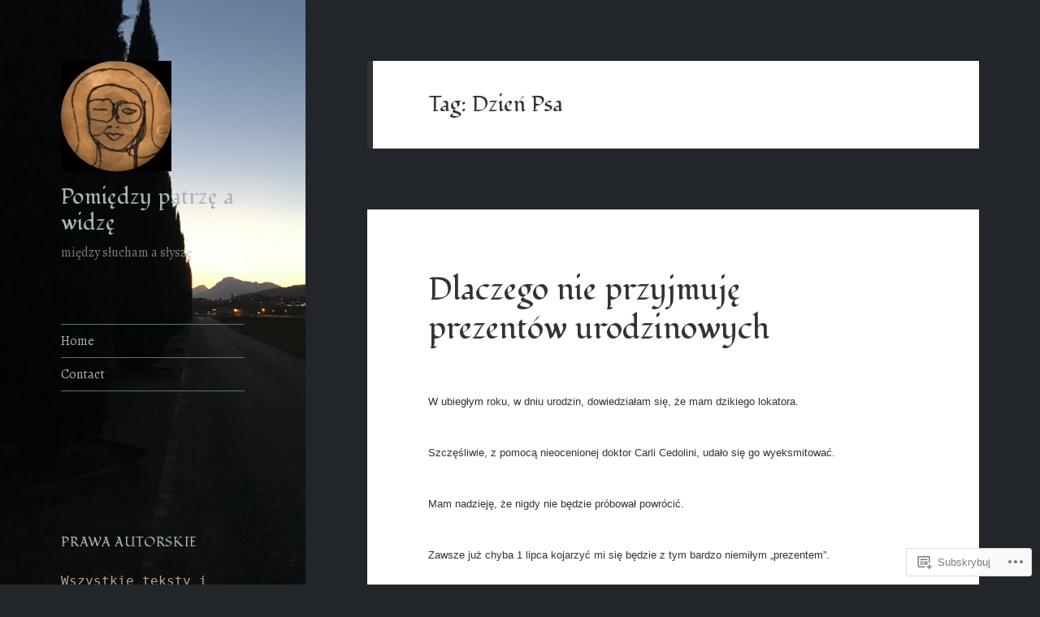

--- FILE ---
content_type: text/html; charset=UTF-8
request_url: https://pomiedzypatrzeawidze.home.blog/tag/dzien-psa/
body_size: 47007
content:
<!DOCTYPE html>
<html lang="pl-PL" class="no-js">
<head>
	<meta charset="UTF-8">
	<meta name="viewport" content="width=device-width, initial-scale=1.0">
	<link rel="profile" href="https://gmpg.org/xfn/11">
	<link rel="pingback" href="https://pomiedzypatrzeawidze.home.blog/xmlrpc.php">
	<script>(function(html){html.className = html.className.replace(/\bno-js\b/,'js')})(document.documentElement);</script>
<title>Dzień Psa &#8211; Pomiędzy patrzę  a widzę</title>
<script type="text/javascript">
  WebFontConfig = {"google":{"families":["Fondamento:r:latin,latin-ext","Alegreya:r,i,b,bi:latin,latin-ext"]},"api_url":"https:\/\/fonts-api.wp.com\/css"};
  (function() {
    var wf = document.createElement('script');
    wf.src = '/wp-content/plugins/custom-fonts/js/webfont.js';
    wf.type = 'text/javascript';
    wf.async = 'true';
    var s = document.getElementsByTagName('script')[0];
    s.parentNode.insertBefore(wf, s);
	})();
</script><style id="jetpack-custom-fonts-css">.wf-active body, .wf-active button, .wf-active input, .wf-active select, .wf-active textarea{font-family:"Alegreya",serif}.wf-active blockquote cite, .wf-active blockquote small{font-family:"Alegreya",serif}.wf-active ::-webkit-input-placeholder{font-family:"Alegreya",serif}.wf-active :-moz-placeholder{font-family:"Alegreya",serif}.wf-active ::-moz-placeholder{font-family:"Alegreya",serif}.wf-active :-ms-input-placeholder{font-family:"Alegreya",serif}.wf-active button, .wf-active input[type="button"], .wf-active input[type="reset"], .wf-active input[type="submit"]{font-family:"Alegreya",serif}.wf-active .post-password-form label{font-family:"Alegreya",serif}.wf-active .main-navigation .menu-item-description{font-family:"Alegreya",serif}.wf-active .post-navigation .meta-nav{font-family:"Alegreya",serif}.wf-active .post-navigation .post-title{font-family:"Alegreya",serif}.wf-active .pagination{font-family:"Alegreya",serif}.wf-active .comment-navigation, .wf-active .image-navigation{font-family:"Alegreya",serif}.wf-active .site .skip-link{font-family:"Alegreya",serif}.wf-active .logged-in .site .skip-link{font-family:"Alegreya",serif}.wf-active .site-description{font-family:"Alegreya",serif}.wf-active .widget_calendar caption{font-family:"Alegreya",serif}.wf-active .widget_rss .rss-date, .wf-active .widget_rss cite{font-family:"Alegreya",serif}.wf-active .author-heading{font-family:"Alegreya",serif}.wf-active .entry-footer{font-family:"Alegreya",serif}.wf-active .page-links{font-family:"Alegreya",serif}.wf-active .entry-caption{font-family:"Alegreya",serif}.wf-active .comment-metadata, .wf-active .pingback .edit-link{font-family:"Alegreya",serif}.wf-active .comment-list .reply a{font-family:"Alegreya",serif}.wf-active .comment-form label{font-family:"Alegreya",serif}.wf-active .comment-awaiting-moderation, .wf-active .comment-notes, .wf-active .form-allowed-tags, .wf-active .logged-in-as{font-family:"Alegreya",serif}.wf-active .no-comments{font-family:"Alegreya",serif}.wf-active .wp-caption-text{font-family:"Alegreya",serif}.wf-active .gallery-caption{font-family:"Alegreya",serif}.wf-active h1, .wf-active h2:not(.site-description), .wf-active h3, .wf-active h4, .wf-active h5, .wf-active h6{font-family:"Fondamento",cursive;font-weight:400;font-style:normal}.wf-active .site-title{font-family:"Fondamento",cursive;font-weight:400;font-style:normal}.wf-active .widget-title{font-family:"Fondamento",cursive;font-style:normal;font-weight:400}.wf-active .entry-title{font-style:normal;font-weight:400}.wf-active .comment-content h1, .wf-active .entry-content h1, .wf-active .entry-summary h1, .wf-active .page-content h1{font-style:normal;font-weight:400}.wf-active .comment-content h2, .wf-active .entry-content h2, .wf-active .entry-summary h2, .wf-active .page-content h2{font-style:normal;font-weight:400}.wf-active .comment-content h3, .wf-active .entry-content h3, .wf-active .entry-summary h3, .wf-active .page-content h3{font-style:normal;font-weight:400}.wf-active .comment-content h4, .wf-active .comment-content h5, .wf-active .comment-content h6, .wf-active .entry-content h4, .wf-active .entry-content h5, .wf-active .entry-content h6, .wf-active .entry-summary h4, .wf-active .entry-summary h5, .wf-active .entry-summary h6, .wf-active .page-content h4, .wf-active .page-content h5, .wf-active .page-content h6{font-style:normal;font-weight:400}.wf-active .page-title{font-family:"Fondamento",cursive;font-style:normal;font-weight:400}.wf-active .format-aside .entry-title, .wf-active .format-audio .entry-title, .wf-active .format-chat .entry-title, .wf-active .format-gallery .entry-title, .wf-active .format-image .entry-title, .wf-active .format-link .entry-title, .wf-active .format-quote .entry-title, .wf-active .format-status .entry-title, .wf-active .format-video .entry-title{font-style:normal;font-weight:400}.wf-active .comment-reply-title, .wf-active .comments-title{font-family:"Fondamento",cursive;font-style:normal;font-weight:400}@media screen and (min-width: 38.75em){.wf-active .site-title{font-style:normal;font-weight:400}}@media screen and (min-width: 46.25em){.wf-active .site-title{font-style:normal;font-weight:400}}@media screen and (min-width: 46.25em){.wf-active .widget-title{font-style:normal;font-weight:400}}@media screen and (min-width: 46.25em){.wf-active .entry-title{font-style:normal;font-weight:400}}@media screen and (min-width: 46.25em){.wf-active .entry-content h1, .wf-active .entry-summary h1, .wf-active .page-content h1, .wf-active .comment-content h1{font-style:normal;font-weight:400}}@media screen and (min-width: 46.25em){.wf-active .entry-content h2, .wf-active .entry-summary h2, .wf-active .page-content h2, .wf-active .comment-content h2{font-style:normal;font-weight:400}}@media screen and (min-width: 46.25em){.wf-active .entry-content h3, .wf-active .entry-summary h3, .wf-active .page-content h3, .wf-active .comment-content h3{font-style:normal;font-weight:400}}@media screen and (min-width: 46.25em){.wf-active .entry-content h4, .wf-active .entry-summary h4, .wf-active .page-content h4, .wf-active .comment-content h4{font-style:normal;font-weight:400}}@media screen and (min-width: 46.25em){.wf-active .entry-content h5, .wf-active .entry-content h6, .wf-active .entry-summary h5, .wf-active .entry-summary h6, .wf-active .page-content h5, .wf-active .page-content h6, .wf-active .comment-content h5, .wf-active .comment-content h6{font-style:normal;font-weight:400}}@media screen and (min-width: 46.25em){.wf-active .page-title, .wf-active .comments-title, .wf-active .comment-reply-title, .wf-active .post-navigation .post-title{font-style:normal;font-weight:400}}@media screen and (min-width: 46.25em){.wf-active .format-aside .entry-title, .wf-active .format-image .entry-title, .wf-active .format-video .entry-title, .wf-active .format-quote .entry-title, .wf-active .format-gallery .entry-title, .wf-active .format-status .entry-title, .wf-active .format-link .entry-title, .wf-active .format-audio .entry-title, .wf-active .format-chat .entry-title{font-style:normal;font-weight:400}}@media screen and (min-width: 55em){.wf-active .site-title{font-style:normal;font-weight:400}}@media screen and (min-width: 55em){.wf-active .widget-title{font-style:normal;font-weight:400}}@media screen and (min-width: 55em){.wf-active .entry-title{font-style:normal;font-weight:400}}@media screen and (min-width: 55em){.wf-active .entry-content h1, .wf-active .entry-summary h1, .wf-active .page-content h1, .wf-active .comment-content h1{font-style:normal;font-weight:400}}@media screen and (min-width: 55em){.wf-active .entry-content h2, .wf-active .entry-summary h2, .wf-active .page-content h2, .wf-active .comment-content h2{font-style:normal;font-weight:400}}@media screen and (min-width: 55em){.wf-active .entry-content h3, .wf-active .entry-summary h3, .wf-active .page-content h3, .wf-active .comment-content h3{font-style:normal;font-weight:400}}@media screen and (min-width: 55em){.wf-active .entry-content h4, .wf-active .entry-summary h4, .wf-active .page-content h4, .wf-active .comment-content h4{font-style:normal;font-weight:400}}@media screen and (min-width: 55em){.wf-active .entry-content h5, .wf-active .entry-content h6, .wf-active .entry-summary h5, .wf-active .entry-summary h6, .wf-active .page-content h5, .wf-active .page-content h6, .wf-active .comment-content h5, .wf-active .comment-content h6{font-style:normal;font-weight:400}}@media screen and (min-width: 55em){.wf-active .page-title, .wf-active .comments-title, .wf-active .comment-reply-title, .wf-active .post-navigation .post-title{font-style:normal;font-weight:400}}@media screen and (min-width: 55em){.wf-active .format-aside .entry-title, .wf-active .format-image .entry-title, .wf-active .format-video .entry-title, .wf-active .format-quote .entry-title, .wf-active .format-gallery .entry-title, .wf-active .format-status .entry-title, .wf-active .format-link .entry-title, .wf-active .format-audio .entry-title, .wf-active .format-chat .entry-title{font-style:normal;font-weight:400}}@media screen and (min-width: 59.6875em){.wf-active .site-title{font-style:normal;font-weight:400}}@media screen and (min-width: 59.6875em){.wf-active .widget-title{font-style:normal;font-weight:400}}@media screen and (min-width: 59.6875em){.wf-active .entry-title{font-style:normal;font-weight:400}}@media screen and (min-width: 59.6875em){.wf-active .entry-content h1, .wf-active .entry-summary h1, .wf-active .page-content h1, .wf-active .comment-content h1{font-style:normal;font-weight:400}}@media screen and (min-width: 59.6875em){.wf-active .entry-content h2, .wf-active .entry-summary h2, .wf-active .page-content h2, .wf-active .comment-content h2{font-style:normal;font-weight:400}}@media screen and (min-width: 59.6875em){.wf-active .entry-content h3, .wf-active .entry-summary h3, .wf-active .page-content h3, .wf-active .comment-content h3{font-style:normal;font-weight:400}}@media screen and (min-width: 59.6875em){.wf-active .entry-content h4, .wf-active .entry-summary h4, .wf-active .page-content h4, .wf-active .comment-content h4{font-style:normal;font-weight:400}}@media screen and (min-width: 59.6875em){.wf-active .entry-content h5, .wf-active .entry-content h6, .wf-active .entry-summary h5, .wf-active .entry-summary h6, .wf-active .page-content h5, .wf-active .page-content h6, .wf-active .comment-content h5, .wf-active .comment-content h6{font-style:normal;font-weight:400}}@media screen and (min-width: 59.6875em){.wf-active .page-title, .wf-active .comments-title, .wf-active .comment-reply-title, .wf-active .post-navigation .post-title{font-style:normal;font-weight:400}}@media screen and (min-width: 59.6875em){.wf-active .format-aside .entry-title, .wf-active .format-image .entry-title, .wf-active .format-video .entry-title, .wf-active .format-quote .entry-title, .wf-active .format-gallery .entry-title, .wf-active .format-status .entry-title, .wf-active .format-link .entry-title, .wf-active .format-audio .entry-title, .wf-active .format-chat .entry-title{font-style:normal;font-weight:400}}@media screen and (min-width: 68.75em){.wf-active .site-title{font-style:normal;font-weight:400}}@media screen and (min-width: 68.75em){.wf-active .widget-title{font-style:normal;font-weight:400}}@media screen and (min-width: 68.75em){.wf-active .entry-title{font-style:normal;font-weight:400}}@media screen and (min-width: 68.75em){.wf-active .entry-content h1, .wf-active .entry-summary h1, .wf-active .page-content h1, .wf-active .comment-content h1{font-style:normal;font-weight:400}}@media screen and (min-width: 68.75em){.wf-active .entry-content h2, .wf-active .entry-summary h2, .wf-active .page-content h2, .wf-active .comment-content h2{font-style:normal;font-weight:400}}@media screen and (min-width: 68.75em){.wf-active .entry-content h3, .wf-active .entry-summary h3, .wf-active .page-content h3, .wf-active .comment-content h3{font-style:normal;font-weight:400}}@media screen and (min-width: 68.75em){.wf-active .entry-content h4, .wf-active .entry-summary h4, .wf-active .page-content h4, .wf-active .comment-content h4{font-style:normal;font-weight:400}}@media screen and (min-width: 68.75em){.wf-active .entry-content h5, .wf-active .entry-content h6, .wf-active .entry-summary h5, .wf-active .entry-summary h6, .wf-active .page-content h5, .wf-active .page-content h6, .wf-active .comment-content h5, .wf-active .comment-content h6{font-style:normal;font-weight:400}}@media screen and (min-width: 68.75em){.wf-active .page-title, .wf-active .comments-title, .wf-active .comment-reply-title, .wf-active .post-navigation .post-title{font-style:normal;font-weight:400}}@media screen and (min-width: 68.75em){.wf-active .format-aside .entry-title, .wf-active .format-image .entry-title, .wf-active .format-video .entry-title, .wf-active .format-quote .entry-title, .wf-active .format-gallery .entry-title, .wf-active .format-status .entry-title, .wf-active .format-link .entry-title, .wf-active .format-audio .entry-title, .wf-active .format-chat .entry-title{font-style:normal;font-weight:400}}@media screen and (min-width: 77.5em){.wf-active .site-title{font-style:normal;font-weight:400}}@media screen and (min-width: 77.5em){.wf-active .widget-title{font-style:normal;font-weight:400}}@media screen and (min-width: 77.5em){.wf-active .entry-title{font-style:normal;font-weight:400}}@media screen and (min-width: 77.5em){.wf-active .entry-content h1, .wf-active .entry-summary h1, .wf-active .page-content h1, .wf-active .comment-content h1{font-style:normal;font-weight:400}}@media screen and (min-width: 77.5em){.wf-active .entry-content h2, .wf-active .entry-summary h2, .wf-active .page-content h2, .wf-active .comment-content h2{font-style:normal;font-weight:400}}@media screen and (min-width: 77.5em){.wf-active .entry-content h3, .wf-active .entry-summary h3, .wf-active .page-content h3, .wf-active .comment-content h3{font-style:normal;font-weight:400}}@media screen and (min-width: 77.5em){.wf-active .entry-content h4, .wf-active .entry-summary h4, .wf-active .page-content h4, .wf-active .comment-content h4{font-style:normal;font-weight:400}}@media screen and (min-width: 77.5em){.wf-active .entry-content h5, .wf-active .entry-content h6, .wf-active .entry-summary h5, .wf-active .entry-summary h6, .wf-active .page-content h5, .wf-active .page-content h6, .wf-active .comment-content h5, .wf-active .comment-content h6{font-style:normal;font-weight:400}}@media screen and (min-width: 77.5em){.wf-active .page-title, .wf-active .comments-title, .wf-active .comment-reply-title, .wf-active .post-navigation .post-title{font-style:normal;font-weight:400}}@media screen and (min-width: 77.5em){.wf-active .format-aside .entry-title, .wf-active .format-image .entry-title, .wf-active .format-video .entry-title, .wf-active .format-quote .entry-title, .wf-active .format-gallery .entry-title, .wf-active .format-status .entry-title, .wf-active .format-link .entry-title, .wf-active .format-audio .entry-title, .wf-active .format-chat .entry-title{font-style:normal;font-weight:400}}</style>
<meta name='robots' content='max-image-preview:large' />

<!-- Async WordPress.com Remote Login -->
<script id="wpcom_remote_login_js">
var wpcom_remote_login_extra_auth = '';
function wpcom_remote_login_remove_dom_node_id( element_id ) {
	var dom_node = document.getElementById( element_id );
	if ( dom_node ) { dom_node.parentNode.removeChild( dom_node ); }
}
function wpcom_remote_login_remove_dom_node_classes( class_name ) {
	var dom_nodes = document.querySelectorAll( '.' + class_name );
	for ( var i = 0; i < dom_nodes.length; i++ ) {
		dom_nodes[ i ].parentNode.removeChild( dom_nodes[ i ] );
	}
}
function wpcom_remote_login_final_cleanup() {
	wpcom_remote_login_remove_dom_node_classes( "wpcom_remote_login_msg" );
	wpcom_remote_login_remove_dom_node_id( "wpcom_remote_login_key" );
	wpcom_remote_login_remove_dom_node_id( "wpcom_remote_login_validate" );
	wpcom_remote_login_remove_dom_node_id( "wpcom_remote_login_js" );
	wpcom_remote_login_remove_dom_node_id( "wpcom_request_access_iframe" );
	wpcom_remote_login_remove_dom_node_id( "wpcom_request_access_styles" );
}

// Watch for messages back from the remote login
window.addEventListener( "message", function( e ) {
	if ( e.origin === "https://r-login.wordpress.com" ) {
		var data = {};
		try {
			data = JSON.parse( e.data );
		} catch( e ) {
			wpcom_remote_login_final_cleanup();
			return;
		}

		if ( data.msg === 'LOGIN' ) {
			// Clean up the login check iframe
			wpcom_remote_login_remove_dom_node_id( "wpcom_remote_login_key" );

			var id_regex = new RegExp( /^[0-9]+$/ );
			var token_regex = new RegExp( /^.*|.*|.*$/ );
			if (
				token_regex.test( data.token )
				&& id_regex.test( data.wpcomid )
			) {
				// We have everything we need to ask for a login
				var script = document.createElement( "script" );
				script.setAttribute( "id", "wpcom_remote_login_validate" );
				script.src = '/remote-login.php?wpcom_remote_login=validate'
					+ '&wpcomid=' + data.wpcomid
					+ '&token=' + encodeURIComponent( data.token )
					+ '&host=' + window.location.protocol
					+ '//' + window.location.hostname
					+ '&postid=133'
					+ '&is_singular=';
				document.body.appendChild( script );
			}

			return;
		}

		// Safari ITP, not logged in, so redirect
		if ( data.msg === 'LOGIN-REDIRECT' ) {
			window.location = 'https://wordpress.com/log-in?redirect_to=' + window.location.href;
			return;
		}

		// Safari ITP, storage access failed, remove the request
		if ( data.msg === 'LOGIN-REMOVE' ) {
			var css_zap = 'html { -webkit-transition: margin-top 1s; transition: margin-top 1s; } /* 9001 */ html { margin-top: 0 !important; } * html body { margin-top: 0 !important; } @media screen and ( max-width: 782px ) { html { margin-top: 0 !important; } * html body { margin-top: 0 !important; } }';
			var style_zap = document.createElement( 'style' );
			style_zap.type = 'text/css';
			style_zap.appendChild( document.createTextNode( css_zap ) );
			document.body.appendChild( style_zap );

			var e = document.getElementById( 'wpcom_request_access_iframe' );
			e.parentNode.removeChild( e );

			document.cookie = 'wordpress_com_login_access=denied; path=/; max-age=31536000';

			return;
		}

		// Safari ITP
		if ( data.msg === 'REQUEST_ACCESS' ) {
			console.log( 'request access: safari' );

			// Check ITP iframe enable/disable knob
			if ( wpcom_remote_login_extra_auth !== 'safari_itp_iframe' ) {
				return;
			}

			// If we are in a "private window" there is no ITP.
			var private_window = false;
			try {
				var opendb = window.openDatabase( null, null, null, null );
			} catch( e ) {
				private_window = true;
			}

			if ( private_window ) {
				console.log( 'private window' );
				return;
			}

			var iframe = document.createElement( 'iframe' );
			iframe.id = 'wpcom_request_access_iframe';
			iframe.setAttribute( 'scrolling', 'no' );
			iframe.setAttribute( 'sandbox', 'allow-storage-access-by-user-activation allow-scripts allow-same-origin allow-top-navigation-by-user-activation' );
			iframe.src = 'https://r-login.wordpress.com/remote-login.php?wpcom_remote_login=request_access&origin=' + encodeURIComponent( data.origin ) + '&wpcomid=' + encodeURIComponent( data.wpcomid );

			var css = 'html { -webkit-transition: margin-top 1s; transition: margin-top 1s; } /* 9001 */ html { margin-top: 46px !important; } * html body { margin-top: 46px !important; } @media screen and ( max-width: 660px ) { html { margin-top: 71px !important; } * html body { margin-top: 71px !important; } #wpcom_request_access_iframe { display: block; height: 71px !important; } } #wpcom_request_access_iframe { border: 0px; height: 46px; position: fixed; top: 0; left: 0; width: 100%; min-width: 100%; z-index: 99999; background: #23282d; } ';

			var style = document.createElement( 'style' );
			style.type = 'text/css';
			style.id = 'wpcom_request_access_styles';
			style.appendChild( document.createTextNode( css ) );
			document.body.appendChild( style );

			document.body.appendChild( iframe );
		}

		if ( data.msg === 'DONE' ) {
			wpcom_remote_login_final_cleanup();
		}
	}
}, false );

// Inject the remote login iframe after the page has had a chance to load
// more critical resources
window.addEventListener( "DOMContentLoaded", function( e ) {
	var iframe = document.createElement( "iframe" );
	iframe.style.display = "none";
	iframe.setAttribute( "scrolling", "no" );
	iframe.setAttribute( "id", "wpcom_remote_login_key" );
	iframe.src = "https://r-login.wordpress.com/remote-login.php"
		+ "?wpcom_remote_login=key"
		+ "&origin=aHR0cHM6Ly9wb21pZWR6eXBhdHJ6ZWF3aWR6ZS5ob21lLmJsb2c%3D"
		+ "&wpcomid=158940441"
		+ "&time=" + Math.floor( Date.now() / 1000 );
	document.body.appendChild( iframe );
}, false );
</script>
<link rel='dns-prefetch' href='//s0.wp.com' />
<link rel="alternate" type="application/rss+xml" title="Pomiędzy patrzę  a widzę &raquo; Kanał z wpisami" href="https://pomiedzypatrzeawidze.home.blog/feed/" />
<link rel="alternate" type="application/rss+xml" title="Pomiędzy patrzę  a widzę &raquo; Kanał z komentarzami" href="https://pomiedzypatrzeawidze.home.blog/comments/feed/" />
<link rel="alternate" type="application/rss+xml" title="Pomiędzy patrzę  a widzę &raquo; Kanał z wpisami otagowanymi jako Dzień Psa" href="https://pomiedzypatrzeawidze.home.blog/tag/dzien-psa/feed/" />
	<script type="text/javascript">
		/* <![CDATA[ */
		function addLoadEvent(func) {
			var oldonload = window.onload;
			if (typeof window.onload != 'function') {
				window.onload = func;
			} else {
				window.onload = function () {
					oldonload();
					func();
				}
			}
		}
		/* ]]> */
	</script>
	<link crossorigin='anonymous' rel='stylesheet' id='all-css-0-1' href='/_static/??/wp-content/mu-plugins/jetpack-plugin/moon/modules/theme-tools/compat/twentyfifteen.css,/wp-content/mu-plugins/likes/jetpack-likes.css?m=1753284714j&cssminify=yes' type='text/css' media='all' />
<style id='wp-emoji-styles-inline-css'>

	img.wp-smiley, img.emoji {
		display: inline !important;
		border: none !important;
		box-shadow: none !important;
		height: 1em !important;
		width: 1em !important;
		margin: 0 0.07em !important;
		vertical-align: -0.1em !important;
		background: none !important;
		padding: 0 !important;
	}
/*# sourceURL=wp-emoji-styles-inline-css */
</style>
<link crossorigin='anonymous' rel='stylesheet' id='all-css-2-1' href='/wp-content/plugins/gutenberg-core/v22.4.2/build/styles/block-library/style.min.css?m=1769608164i&cssminify=yes' type='text/css' media='all' />
<style id='wp-block-library-inline-css'>
.has-text-align-justify {
	text-align:justify;
}
.has-text-align-justify{text-align:justify;}

/*# sourceURL=wp-block-library-inline-css */
</style><style id='wp-block-paragraph-inline-css'>
.is-small-text{font-size:.875em}.is-regular-text{font-size:1em}.is-large-text{font-size:2.25em}.is-larger-text{font-size:3em}.has-drop-cap:not(:focus):first-letter{float:left;font-size:8.4em;font-style:normal;font-weight:100;line-height:.68;margin:.05em .1em 0 0;text-transform:uppercase}body.rtl .has-drop-cap:not(:focus):first-letter{float:none;margin-left:.1em}p.has-drop-cap.has-background{overflow:hidden}:root :where(p.has-background){padding:1.25em 2.375em}:where(p.has-text-color:not(.has-link-color)) a{color:inherit}p.has-text-align-left[style*="writing-mode:vertical-lr"],p.has-text-align-right[style*="writing-mode:vertical-rl"]{rotate:180deg}
/*# sourceURL=https://s0.wp.com/wp-content/plugins/gutenberg-core/v22.4.2/build/styles/block-library/paragraph/style.min.css */
</style>
<style id='global-styles-inline-css'>
:root{--wp--preset--aspect-ratio--square: 1;--wp--preset--aspect-ratio--4-3: 4/3;--wp--preset--aspect-ratio--3-4: 3/4;--wp--preset--aspect-ratio--3-2: 3/2;--wp--preset--aspect-ratio--2-3: 2/3;--wp--preset--aspect-ratio--16-9: 16/9;--wp--preset--aspect-ratio--9-16: 9/16;--wp--preset--color--black: #000000;--wp--preset--color--cyan-bluish-gray: #abb8c3;--wp--preset--color--white: #fff;--wp--preset--color--pale-pink: #f78da7;--wp--preset--color--vivid-red: #cf2e2e;--wp--preset--color--luminous-vivid-orange: #ff6900;--wp--preset--color--luminous-vivid-amber: #fcb900;--wp--preset--color--light-green-cyan: #7bdcb5;--wp--preset--color--vivid-green-cyan: #00d084;--wp--preset--color--pale-cyan-blue: #8ed1fc;--wp--preset--color--vivid-cyan-blue: #0693e3;--wp--preset--color--vivid-purple: #9b51e0;--wp--preset--color--dark-gray: #111;--wp--preset--color--light-gray: #f1f1f1;--wp--preset--color--yellow: #f4ca16;--wp--preset--color--dark-brown: #352712;--wp--preset--color--medium-pink: #e53b51;--wp--preset--color--light-pink: #ffe5d1;--wp--preset--color--dark-purple: #2e2256;--wp--preset--color--purple: #674970;--wp--preset--color--blue-gray: #22313f;--wp--preset--color--bright-blue: #55c3dc;--wp--preset--color--light-blue: #e9f2f9;--wp--preset--gradient--vivid-cyan-blue-to-vivid-purple: linear-gradient(135deg,rgb(6,147,227) 0%,rgb(155,81,224) 100%);--wp--preset--gradient--light-green-cyan-to-vivid-green-cyan: linear-gradient(135deg,rgb(122,220,180) 0%,rgb(0,208,130) 100%);--wp--preset--gradient--luminous-vivid-amber-to-luminous-vivid-orange: linear-gradient(135deg,rgb(252,185,0) 0%,rgb(255,105,0) 100%);--wp--preset--gradient--luminous-vivid-orange-to-vivid-red: linear-gradient(135deg,rgb(255,105,0) 0%,rgb(207,46,46) 100%);--wp--preset--gradient--very-light-gray-to-cyan-bluish-gray: linear-gradient(135deg,rgb(238,238,238) 0%,rgb(169,184,195) 100%);--wp--preset--gradient--cool-to-warm-spectrum: linear-gradient(135deg,rgb(74,234,220) 0%,rgb(151,120,209) 20%,rgb(207,42,186) 40%,rgb(238,44,130) 60%,rgb(251,105,98) 80%,rgb(254,248,76) 100%);--wp--preset--gradient--blush-light-purple: linear-gradient(135deg,rgb(255,206,236) 0%,rgb(152,150,240) 100%);--wp--preset--gradient--blush-bordeaux: linear-gradient(135deg,rgb(254,205,165) 0%,rgb(254,45,45) 50%,rgb(107,0,62) 100%);--wp--preset--gradient--luminous-dusk: linear-gradient(135deg,rgb(255,203,112) 0%,rgb(199,81,192) 50%,rgb(65,88,208) 100%);--wp--preset--gradient--pale-ocean: linear-gradient(135deg,rgb(255,245,203) 0%,rgb(182,227,212) 50%,rgb(51,167,181) 100%);--wp--preset--gradient--electric-grass: linear-gradient(135deg,rgb(202,248,128) 0%,rgb(113,206,126) 100%);--wp--preset--gradient--midnight: linear-gradient(135deg,rgb(2,3,129) 0%,rgb(40,116,252) 100%);--wp--preset--gradient--dark-gray-gradient-gradient: linear-gradient(90deg, rgba(17,17,17,1) 0%, rgba(42,42,42,1) 100%);--wp--preset--gradient--light-gray-gradient: linear-gradient(90deg, rgba(241,241,241,1) 0%, rgba(215,215,215,1) 100%);--wp--preset--gradient--white-gradient: linear-gradient(90deg, rgba(255,255,255,1) 0%, rgba(230,230,230,1) 100%);--wp--preset--gradient--yellow-gradient: linear-gradient(90deg, rgba(244,202,22,1) 0%, rgba(205,168,10,1) 100%);--wp--preset--gradient--dark-brown-gradient: linear-gradient(90deg, rgba(53,39,18,1) 0%, rgba(91,67,31,1) 100%);--wp--preset--gradient--medium-pink-gradient: linear-gradient(90deg, rgba(229,59,81,1) 0%, rgba(209,28,51,1) 100%);--wp--preset--gradient--light-pink-gradient: linear-gradient(90deg, rgba(255,229,209,1) 0%, rgba(255,200,158,1) 100%);--wp--preset--gradient--dark-purple-gradient: linear-gradient(90deg, rgba(46,34,86,1) 0%, rgba(66,48,123,1) 100%);--wp--preset--gradient--purple-gradient: linear-gradient(90deg, rgba(103,73,112,1) 0%, rgba(131,93,143,1) 100%);--wp--preset--gradient--blue-gray-gradient: linear-gradient(90deg, rgba(34,49,63,1) 0%, rgba(52,75,96,1) 100%);--wp--preset--gradient--bright-blue-gradient: linear-gradient(90deg, rgba(85,195,220,1) 0%, rgba(43,180,211,1) 100%);--wp--preset--gradient--light-blue-gradient: linear-gradient(90deg, rgba(233,242,249,1) 0%, rgba(193,218,238,1) 100%);--wp--preset--font-size--small: 13px;--wp--preset--font-size--medium: 20px;--wp--preset--font-size--large: 36px;--wp--preset--font-size--x-large: 42px;--wp--preset--font-family--albert-sans: 'Albert Sans', sans-serif;--wp--preset--font-family--alegreya: Alegreya, serif;--wp--preset--font-family--arvo: Arvo, serif;--wp--preset--font-family--bodoni-moda: 'Bodoni Moda', serif;--wp--preset--font-family--bricolage-grotesque: 'Bricolage Grotesque', sans-serif;--wp--preset--font-family--cabin: Cabin, sans-serif;--wp--preset--font-family--chivo: Chivo, sans-serif;--wp--preset--font-family--commissioner: Commissioner, sans-serif;--wp--preset--font-family--cormorant: Cormorant, serif;--wp--preset--font-family--courier-prime: 'Courier Prime', monospace;--wp--preset--font-family--crimson-pro: 'Crimson Pro', serif;--wp--preset--font-family--dm-mono: 'DM Mono', monospace;--wp--preset--font-family--dm-sans: 'DM Sans', sans-serif;--wp--preset--font-family--dm-serif-display: 'DM Serif Display', serif;--wp--preset--font-family--domine: Domine, serif;--wp--preset--font-family--eb-garamond: 'EB Garamond', serif;--wp--preset--font-family--epilogue: Epilogue, sans-serif;--wp--preset--font-family--fahkwang: Fahkwang, sans-serif;--wp--preset--font-family--figtree: Figtree, sans-serif;--wp--preset--font-family--fira-sans: 'Fira Sans', sans-serif;--wp--preset--font-family--fjalla-one: 'Fjalla One', sans-serif;--wp--preset--font-family--fraunces: Fraunces, serif;--wp--preset--font-family--gabarito: Gabarito, system-ui;--wp--preset--font-family--ibm-plex-mono: 'IBM Plex Mono', monospace;--wp--preset--font-family--ibm-plex-sans: 'IBM Plex Sans', sans-serif;--wp--preset--font-family--ibarra-real-nova: 'Ibarra Real Nova', serif;--wp--preset--font-family--instrument-serif: 'Instrument Serif', serif;--wp--preset--font-family--inter: Inter, sans-serif;--wp--preset--font-family--josefin-sans: 'Josefin Sans', sans-serif;--wp--preset--font-family--jost: Jost, sans-serif;--wp--preset--font-family--libre-baskerville: 'Libre Baskerville', serif;--wp--preset--font-family--libre-franklin: 'Libre Franklin', sans-serif;--wp--preset--font-family--literata: Literata, serif;--wp--preset--font-family--lora: Lora, serif;--wp--preset--font-family--merriweather: Merriweather, serif;--wp--preset--font-family--montserrat: Montserrat, sans-serif;--wp--preset--font-family--newsreader: Newsreader, serif;--wp--preset--font-family--noto-sans-mono: 'Noto Sans Mono', sans-serif;--wp--preset--font-family--nunito: Nunito, sans-serif;--wp--preset--font-family--open-sans: 'Open Sans', sans-serif;--wp--preset--font-family--overpass: Overpass, sans-serif;--wp--preset--font-family--pt-serif: 'PT Serif', serif;--wp--preset--font-family--petrona: Petrona, serif;--wp--preset--font-family--piazzolla: Piazzolla, serif;--wp--preset--font-family--playfair-display: 'Playfair Display', serif;--wp--preset--font-family--plus-jakarta-sans: 'Plus Jakarta Sans', sans-serif;--wp--preset--font-family--poppins: Poppins, sans-serif;--wp--preset--font-family--raleway: Raleway, sans-serif;--wp--preset--font-family--roboto: Roboto, sans-serif;--wp--preset--font-family--roboto-slab: 'Roboto Slab', serif;--wp--preset--font-family--rubik: Rubik, sans-serif;--wp--preset--font-family--rufina: Rufina, serif;--wp--preset--font-family--sora: Sora, sans-serif;--wp--preset--font-family--source-sans-3: 'Source Sans 3', sans-serif;--wp--preset--font-family--source-serif-4: 'Source Serif 4', serif;--wp--preset--font-family--space-mono: 'Space Mono', monospace;--wp--preset--font-family--syne: Syne, sans-serif;--wp--preset--font-family--texturina: Texturina, serif;--wp--preset--font-family--urbanist: Urbanist, sans-serif;--wp--preset--font-family--work-sans: 'Work Sans', sans-serif;--wp--preset--spacing--20: 0.44rem;--wp--preset--spacing--30: 0.67rem;--wp--preset--spacing--40: 1rem;--wp--preset--spacing--50: 1.5rem;--wp--preset--spacing--60: 2.25rem;--wp--preset--spacing--70: 3.38rem;--wp--preset--spacing--80: 5.06rem;--wp--preset--shadow--natural: 6px 6px 9px rgba(0, 0, 0, 0.2);--wp--preset--shadow--deep: 12px 12px 50px rgba(0, 0, 0, 0.4);--wp--preset--shadow--sharp: 6px 6px 0px rgba(0, 0, 0, 0.2);--wp--preset--shadow--outlined: 6px 6px 0px -3px rgb(255, 255, 255), 6px 6px rgb(0, 0, 0);--wp--preset--shadow--crisp: 6px 6px 0px rgb(0, 0, 0);}:where(body) { margin: 0; }:where(.is-layout-flex){gap: 0.5em;}:where(.is-layout-grid){gap: 0.5em;}body .is-layout-flex{display: flex;}.is-layout-flex{flex-wrap: wrap;align-items: center;}.is-layout-flex > :is(*, div){margin: 0;}body .is-layout-grid{display: grid;}.is-layout-grid > :is(*, div){margin: 0;}body{padding-top: 0px;padding-right: 0px;padding-bottom: 0px;padding-left: 0px;}:root :where(.wp-element-button, .wp-block-button__link){background-color: #32373c;border-width: 0;color: #fff;font-family: inherit;font-size: inherit;font-style: inherit;font-weight: inherit;letter-spacing: inherit;line-height: inherit;padding-top: calc(0.667em + 2px);padding-right: calc(1.333em + 2px);padding-bottom: calc(0.667em + 2px);padding-left: calc(1.333em + 2px);text-decoration: none;text-transform: inherit;}.has-black-color{color: var(--wp--preset--color--black) !important;}.has-cyan-bluish-gray-color{color: var(--wp--preset--color--cyan-bluish-gray) !important;}.has-white-color{color: var(--wp--preset--color--white) !important;}.has-pale-pink-color{color: var(--wp--preset--color--pale-pink) !important;}.has-vivid-red-color{color: var(--wp--preset--color--vivid-red) !important;}.has-luminous-vivid-orange-color{color: var(--wp--preset--color--luminous-vivid-orange) !important;}.has-luminous-vivid-amber-color{color: var(--wp--preset--color--luminous-vivid-amber) !important;}.has-light-green-cyan-color{color: var(--wp--preset--color--light-green-cyan) !important;}.has-vivid-green-cyan-color{color: var(--wp--preset--color--vivid-green-cyan) !important;}.has-pale-cyan-blue-color{color: var(--wp--preset--color--pale-cyan-blue) !important;}.has-vivid-cyan-blue-color{color: var(--wp--preset--color--vivid-cyan-blue) !important;}.has-vivid-purple-color{color: var(--wp--preset--color--vivid-purple) !important;}.has-dark-gray-color{color: var(--wp--preset--color--dark-gray) !important;}.has-light-gray-color{color: var(--wp--preset--color--light-gray) !important;}.has-yellow-color{color: var(--wp--preset--color--yellow) !important;}.has-dark-brown-color{color: var(--wp--preset--color--dark-brown) !important;}.has-medium-pink-color{color: var(--wp--preset--color--medium-pink) !important;}.has-light-pink-color{color: var(--wp--preset--color--light-pink) !important;}.has-dark-purple-color{color: var(--wp--preset--color--dark-purple) !important;}.has-purple-color{color: var(--wp--preset--color--purple) !important;}.has-blue-gray-color{color: var(--wp--preset--color--blue-gray) !important;}.has-bright-blue-color{color: var(--wp--preset--color--bright-blue) !important;}.has-light-blue-color{color: var(--wp--preset--color--light-blue) !important;}.has-black-background-color{background-color: var(--wp--preset--color--black) !important;}.has-cyan-bluish-gray-background-color{background-color: var(--wp--preset--color--cyan-bluish-gray) !important;}.has-white-background-color{background-color: var(--wp--preset--color--white) !important;}.has-pale-pink-background-color{background-color: var(--wp--preset--color--pale-pink) !important;}.has-vivid-red-background-color{background-color: var(--wp--preset--color--vivid-red) !important;}.has-luminous-vivid-orange-background-color{background-color: var(--wp--preset--color--luminous-vivid-orange) !important;}.has-luminous-vivid-amber-background-color{background-color: var(--wp--preset--color--luminous-vivid-amber) !important;}.has-light-green-cyan-background-color{background-color: var(--wp--preset--color--light-green-cyan) !important;}.has-vivid-green-cyan-background-color{background-color: var(--wp--preset--color--vivid-green-cyan) !important;}.has-pale-cyan-blue-background-color{background-color: var(--wp--preset--color--pale-cyan-blue) !important;}.has-vivid-cyan-blue-background-color{background-color: var(--wp--preset--color--vivid-cyan-blue) !important;}.has-vivid-purple-background-color{background-color: var(--wp--preset--color--vivid-purple) !important;}.has-dark-gray-background-color{background-color: var(--wp--preset--color--dark-gray) !important;}.has-light-gray-background-color{background-color: var(--wp--preset--color--light-gray) !important;}.has-yellow-background-color{background-color: var(--wp--preset--color--yellow) !important;}.has-dark-brown-background-color{background-color: var(--wp--preset--color--dark-brown) !important;}.has-medium-pink-background-color{background-color: var(--wp--preset--color--medium-pink) !important;}.has-light-pink-background-color{background-color: var(--wp--preset--color--light-pink) !important;}.has-dark-purple-background-color{background-color: var(--wp--preset--color--dark-purple) !important;}.has-purple-background-color{background-color: var(--wp--preset--color--purple) !important;}.has-blue-gray-background-color{background-color: var(--wp--preset--color--blue-gray) !important;}.has-bright-blue-background-color{background-color: var(--wp--preset--color--bright-blue) !important;}.has-light-blue-background-color{background-color: var(--wp--preset--color--light-blue) !important;}.has-black-border-color{border-color: var(--wp--preset--color--black) !important;}.has-cyan-bluish-gray-border-color{border-color: var(--wp--preset--color--cyan-bluish-gray) !important;}.has-white-border-color{border-color: var(--wp--preset--color--white) !important;}.has-pale-pink-border-color{border-color: var(--wp--preset--color--pale-pink) !important;}.has-vivid-red-border-color{border-color: var(--wp--preset--color--vivid-red) !important;}.has-luminous-vivid-orange-border-color{border-color: var(--wp--preset--color--luminous-vivid-orange) !important;}.has-luminous-vivid-amber-border-color{border-color: var(--wp--preset--color--luminous-vivid-amber) !important;}.has-light-green-cyan-border-color{border-color: var(--wp--preset--color--light-green-cyan) !important;}.has-vivid-green-cyan-border-color{border-color: var(--wp--preset--color--vivid-green-cyan) !important;}.has-pale-cyan-blue-border-color{border-color: var(--wp--preset--color--pale-cyan-blue) !important;}.has-vivid-cyan-blue-border-color{border-color: var(--wp--preset--color--vivid-cyan-blue) !important;}.has-vivid-purple-border-color{border-color: var(--wp--preset--color--vivid-purple) !important;}.has-dark-gray-border-color{border-color: var(--wp--preset--color--dark-gray) !important;}.has-light-gray-border-color{border-color: var(--wp--preset--color--light-gray) !important;}.has-yellow-border-color{border-color: var(--wp--preset--color--yellow) !important;}.has-dark-brown-border-color{border-color: var(--wp--preset--color--dark-brown) !important;}.has-medium-pink-border-color{border-color: var(--wp--preset--color--medium-pink) !important;}.has-light-pink-border-color{border-color: var(--wp--preset--color--light-pink) !important;}.has-dark-purple-border-color{border-color: var(--wp--preset--color--dark-purple) !important;}.has-purple-border-color{border-color: var(--wp--preset--color--purple) !important;}.has-blue-gray-border-color{border-color: var(--wp--preset--color--blue-gray) !important;}.has-bright-blue-border-color{border-color: var(--wp--preset--color--bright-blue) !important;}.has-light-blue-border-color{border-color: var(--wp--preset--color--light-blue) !important;}.has-vivid-cyan-blue-to-vivid-purple-gradient-background{background: var(--wp--preset--gradient--vivid-cyan-blue-to-vivid-purple) !important;}.has-light-green-cyan-to-vivid-green-cyan-gradient-background{background: var(--wp--preset--gradient--light-green-cyan-to-vivid-green-cyan) !important;}.has-luminous-vivid-amber-to-luminous-vivid-orange-gradient-background{background: var(--wp--preset--gradient--luminous-vivid-amber-to-luminous-vivid-orange) !important;}.has-luminous-vivid-orange-to-vivid-red-gradient-background{background: var(--wp--preset--gradient--luminous-vivid-orange-to-vivid-red) !important;}.has-very-light-gray-to-cyan-bluish-gray-gradient-background{background: var(--wp--preset--gradient--very-light-gray-to-cyan-bluish-gray) !important;}.has-cool-to-warm-spectrum-gradient-background{background: var(--wp--preset--gradient--cool-to-warm-spectrum) !important;}.has-blush-light-purple-gradient-background{background: var(--wp--preset--gradient--blush-light-purple) !important;}.has-blush-bordeaux-gradient-background{background: var(--wp--preset--gradient--blush-bordeaux) !important;}.has-luminous-dusk-gradient-background{background: var(--wp--preset--gradient--luminous-dusk) !important;}.has-pale-ocean-gradient-background{background: var(--wp--preset--gradient--pale-ocean) !important;}.has-electric-grass-gradient-background{background: var(--wp--preset--gradient--electric-grass) !important;}.has-midnight-gradient-background{background: var(--wp--preset--gradient--midnight) !important;}.has-dark-gray-gradient-gradient-gradient-background{background: var(--wp--preset--gradient--dark-gray-gradient-gradient) !important;}.has-light-gray-gradient-gradient-background{background: var(--wp--preset--gradient--light-gray-gradient) !important;}.has-white-gradient-gradient-background{background: var(--wp--preset--gradient--white-gradient) !important;}.has-yellow-gradient-gradient-background{background: var(--wp--preset--gradient--yellow-gradient) !important;}.has-dark-brown-gradient-gradient-background{background: var(--wp--preset--gradient--dark-brown-gradient) !important;}.has-medium-pink-gradient-gradient-background{background: var(--wp--preset--gradient--medium-pink-gradient) !important;}.has-light-pink-gradient-gradient-background{background: var(--wp--preset--gradient--light-pink-gradient) !important;}.has-dark-purple-gradient-gradient-background{background: var(--wp--preset--gradient--dark-purple-gradient) !important;}.has-purple-gradient-gradient-background{background: var(--wp--preset--gradient--purple-gradient) !important;}.has-blue-gray-gradient-gradient-background{background: var(--wp--preset--gradient--blue-gray-gradient) !important;}.has-bright-blue-gradient-gradient-background{background: var(--wp--preset--gradient--bright-blue-gradient) !important;}.has-light-blue-gradient-gradient-background{background: var(--wp--preset--gradient--light-blue-gradient) !important;}.has-small-font-size{font-size: var(--wp--preset--font-size--small) !important;}.has-medium-font-size{font-size: var(--wp--preset--font-size--medium) !important;}.has-large-font-size{font-size: var(--wp--preset--font-size--large) !important;}.has-x-large-font-size{font-size: var(--wp--preset--font-size--x-large) !important;}.has-albert-sans-font-family{font-family: var(--wp--preset--font-family--albert-sans) !important;}.has-alegreya-font-family{font-family: var(--wp--preset--font-family--alegreya) !important;}.has-arvo-font-family{font-family: var(--wp--preset--font-family--arvo) !important;}.has-bodoni-moda-font-family{font-family: var(--wp--preset--font-family--bodoni-moda) !important;}.has-bricolage-grotesque-font-family{font-family: var(--wp--preset--font-family--bricolage-grotesque) !important;}.has-cabin-font-family{font-family: var(--wp--preset--font-family--cabin) !important;}.has-chivo-font-family{font-family: var(--wp--preset--font-family--chivo) !important;}.has-commissioner-font-family{font-family: var(--wp--preset--font-family--commissioner) !important;}.has-cormorant-font-family{font-family: var(--wp--preset--font-family--cormorant) !important;}.has-courier-prime-font-family{font-family: var(--wp--preset--font-family--courier-prime) !important;}.has-crimson-pro-font-family{font-family: var(--wp--preset--font-family--crimson-pro) !important;}.has-dm-mono-font-family{font-family: var(--wp--preset--font-family--dm-mono) !important;}.has-dm-sans-font-family{font-family: var(--wp--preset--font-family--dm-sans) !important;}.has-dm-serif-display-font-family{font-family: var(--wp--preset--font-family--dm-serif-display) !important;}.has-domine-font-family{font-family: var(--wp--preset--font-family--domine) !important;}.has-eb-garamond-font-family{font-family: var(--wp--preset--font-family--eb-garamond) !important;}.has-epilogue-font-family{font-family: var(--wp--preset--font-family--epilogue) !important;}.has-fahkwang-font-family{font-family: var(--wp--preset--font-family--fahkwang) !important;}.has-figtree-font-family{font-family: var(--wp--preset--font-family--figtree) !important;}.has-fira-sans-font-family{font-family: var(--wp--preset--font-family--fira-sans) !important;}.has-fjalla-one-font-family{font-family: var(--wp--preset--font-family--fjalla-one) !important;}.has-fraunces-font-family{font-family: var(--wp--preset--font-family--fraunces) !important;}.has-gabarito-font-family{font-family: var(--wp--preset--font-family--gabarito) !important;}.has-ibm-plex-mono-font-family{font-family: var(--wp--preset--font-family--ibm-plex-mono) !important;}.has-ibm-plex-sans-font-family{font-family: var(--wp--preset--font-family--ibm-plex-sans) !important;}.has-ibarra-real-nova-font-family{font-family: var(--wp--preset--font-family--ibarra-real-nova) !important;}.has-instrument-serif-font-family{font-family: var(--wp--preset--font-family--instrument-serif) !important;}.has-inter-font-family{font-family: var(--wp--preset--font-family--inter) !important;}.has-josefin-sans-font-family{font-family: var(--wp--preset--font-family--josefin-sans) !important;}.has-jost-font-family{font-family: var(--wp--preset--font-family--jost) !important;}.has-libre-baskerville-font-family{font-family: var(--wp--preset--font-family--libre-baskerville) !important;}.has-libre-franklin-font-family{font-family: var(--wp--preset--font-family--libre-franklin) !important;}.has-literata-font-family{font-family: var(--wp--preset--font-family--literata) !important;}.has-lora-font-family{font-family: var(--wp--preset--font-family--lora) !important;}.has-merriweather-font-family{font-family: var(--wp--preset--font-family--merriweather) !important;}.has-montserrat-font-family{font-family: var(--wp--preset--font-family--montserrat) !important;}.has-newsreader-font-family{font-family: var(--wp--preset--font-family--newsreader) !important;}.has-noto-sans-mono-font-family{font-family: var(--wp--preset--font-family--noto-sans-mono) !important;}.has-nunito-font-family{font-family: var(--wp--preset--font-family--nunito) !important;}.has-open-sans-font-family{font-family: var(--wp--preset--font-family--open-sans) !important;}.has-overpass-font-family{font-family: var(--wp--preset--font-family--overpass) !important;}.has-pt-serif-font-family{font-family: var(--wp--preset--font-family--pt-serif) !important;}.has-petrona-font-family{font-family: var(--wp--preset--font-family--petrona) !important;}.has-piazzolla-font-family{font-family: var(--wp--preset--font-family--piazzolla) !important;}.has-playfair-display-font-family{font-family: var(--wp--preset--font-family--playfair-display) !important;}.has-plus-jakarta-sans-font-family{font-family: var(--wp--preset--font-family--plus-jakarta-sans) !important;}.has-poppins-font-family{font-family: var(--wp--preset--font-family--poppins) !important;}.has-raleway-font-family{font-family: var(--wp--preset--font-family--raleway) !important;}.has-roboto-font-family{font-family: var(--wp--preset--font-family--roboto) !important;}.has-roboto-slab-font-family{font-family: var(--wp--preset--font-family--roboto-slab) !important;}.has-rubik-font-family{font-family: var(--wp--preset--font-family--rubik) !important;}.has-rufina-font-family{font-family: var(--wp--preset--font-family--rufina) !important;}.has-sora-font-family{font-family: var(--wp--preset--font-family--sora) !important;}.has-source-sans-3-font-family{font-family: var(--wp--preset--font-family--source-sans-3) !important;}.has-source-serif-4-font-family{font-family: var(--wp--preset--font-family--source-serif-4) !important;}.has-space-mono-font-family{font-family: var(--wp--preset--font-family--space-mono) !important;}.has-syne-font-family{font-family: var(--wp--preset--font-family--syne) !important;}.has-texturina-font-family{font-family: var(--wp--preset--font-family--texturina) !important;}.has-urbanist-font-family{font-family: var(--wp--preset--font-family--urbanist) !important;}.has-work-sans-font-family{font-family: var(--wp--preset--font-family--work-sans) !important;}
/*# sourceURL=global-styles-inline-css */
</style>

<style id='classic-theme-styles-inline-css'>
.wp-block-button__link{background-color:#32373c;border-radius:9999px;box-shadow:none;color:#fff;font-size:1.125em;padding:calc(.667em + 2px) calc(1.333em + 2px);text-decoration:none}.wp-block-file__button{background:#32373c;color:#fff}.wp-block-accordion-heading{margin:0}.wp-block-accordion-heading__toggle{background-color:inherit!important;color:inherit!important}.wp-block-accordion-heading__toggle:not(:focus-visible){outline:none}.wp-block-accordion-heading__toggle:focus,.wp-block-accordion-heading__toggle:hover{background-color:inherit!important;border:none;box-shadow:none;color:inherit;padding:var(--wp--preset--spacing--20,1em) 0;text-decoration:none}.wp-block-accordion-heading__toggle:focus-visible{outline:auto;outline-offset:0}
/*# sourceURL=/wp-content/plugins/gutenberg-core/v22.4.2/build/styles/block-library/classic.min.css */
</style>
<link crossorigin='anonymous' rel='stylesheet' id='all-css-4-1' href='/_static/??-eJyVkN1OwzAMhV8I1+oo2m4Qj4Ka1M2y5U+xs7K3J+2ADbFV4iayo/P5+BinBDoGoSCYXDE2MOqoXNRHxk3T7poW2PrkCDKdmg4Hy/KjAJazo0YzP+HNIF/gOitT/fepl1nhabA9OfJVtoZNdjAkFefvGoQ+1pFUbUCplIkZ6utt8SD76sVr3IEk9fr41aOPMeC7DRoNBcq2Eny//DP04oWpKJSpfpxHOwpRwPtXeiifQ1/u+z9msYHlDmuBuSjW2Saxc54xOhenNf0+niiDKko54gdZbuSZ6u6mlmZZ6tquQYYi1MT9vNOvBkbX2zyjb/613b48b3bdtu0On0ESBt4=&cssminify=yes' type='text/css' media='all' />
<style id='jetpack-global-styles-frontend-style-inline-css'>
:root { --font-headings: unset; --font-base: unset; --font-headings-default: -apple-system,BlinkMacSystemFont,"Segoe UI",Roboto,Oxygen-Sans,Ubuntu,Cantarell,"Helvetica Neue",sans-serif; --font-base-default: -apple-system,BlinkMacSystemFont,"Segoe UI",Roboto,Oxygen-Sans,Ubuntu,Cantarell,"Helvetica Neue",sans-serif;}
/*# sourceURL=jetpack-global-styles-frontend-style-inline-css */
</style>
<link crossorigin='anonymous' rel='stylesheet' id='all-css-6-1' href='/_static/??-eJyNjtEKwjAMRX/IGKaV+SJ+inRt7TLTZiwdw793k72oIHsJ90BybnDqwUkuIRdMI/Q8RsqKXSi9dY+VMYksw48cFLW1Q/DW++c7Uo57p7rD7aYbZYcqjiwDSxT9gB9baUOae1uDkaWx/K9uIh9DUZxX1gxxIA82e2DSsuW2md9QILgLs0xfuAiu6VLVp+PhbOrKdC9/Ong1&cssminify=yes' type='text/css' media='all' />
<script id="wpcom-actionbar-placeholder-js-extra">
var actionbardata = {"siteID":"158940441","postID":"0","siteURL":"https://pomiedzypatrzeawidze.home.blog","xhrURL":"https://pomiedzypatrzeawidze.home.blog/wp-admin/admin-ajax.php","nonce":"ac23cf401e","isLoggedIn":"","statusMessage":"","subsEmailDefault":"instantly","proxyScriptUrl":"https://s0.wp.com/wp-content/js/wpcom-proxy-request.js?m=1513050504i&amp;ver=20211021","i18n":{"followedText":"Nowe wpisy z tej witryny b\u0119d\u0105 teraz pojawia\u0107 si\u0119 w twoim \u003Ca href=\"https://wordpress.com/reader\"\u003EReader\u003C/a\u003E","foldBar":"Zwi\u0144 ten panel","unfoldBar":"Rozwi\u0144 ten panel","shortLinkCopied":"Kr\u00f3tki odno\u015bnik skopiowany do schowka."}};
//# sourceURL=wpcom-actionbar-placeholder-js-extra
</script>
<script id="jetpack-mu-wpcom-settings-js-before">
var JETPACK_MU_WPCOM_SETTINGS = {"assetsUrl":"https://s0.wp.com/wp-content/mu-plugins/jetpack-mu-wpcom-plugin/moon/jetpack_vendor/automattic/jetpack-mu-wpcom/src/build/"};
//# sourceURL=jetpack-mu-wpcom-settings-js-before
</script>
<script crossorigin='anonymous' type='text/javascript'  src='/_static/??-eJyFjUsOwjAMRC+EGyGkBhaIs9DWRI7yI7YJvT0tH4kVrGZG80ZjWoExJ8EkxrOpQaDUfJ87zxuzdJTGoBPyWvqrYp3f0kVKfyGI5OpZ8Bv+vEWFEtRRYsM68FipCOUlXXIIuf3AG00O5fn2sjBoLHAjXFeneNza3d72vT1Y/wA0VlNH'></script>
<script id="rlt-proxy-js-after">
	rltInitialize( {"token":null,"iframeOrigins":["https:\/\/widgets.wp.com"]} );
//# sourceURL=rlt-proxy-js-after
</script>
<link rel="EditURI" type="application/rsd+xml" title="RSD" href="https://pomiedzypatrzeawidzehome.wordpress.com/xmlrpc.php?rsd" />
<meta name="generator" content="WordPress.com" />

<!-- Jetpack Open Graph Tags -->
<meta property="og:type" content="website" />
<meta property="og:title" content="Dzień Psa &#8211; Pomiędzy patrzę  a widzę" />
<meta property="og:url" content="https://pomiedzypatrzeawidze.home.blog/tag/dzien-psa/" />
<meta property="og:site_name" content="Pomiędzy patrzę  a widzę" />
<meta property="og:image" content="https://pomiedzypatrzeawidze.home.blog/wp-content/uploads/2019/03/cropped-pp.jpg?w=200" />
<meta property="og:image:width" content="200" />
<meta property="og:image:height" content="200" />
<meta property="og:image:alt" content="" />
<meta property="og:locale" content="pl_PL" />

<!-- End Jetpack Open Graph Tags -->
<link rel="search" type="application/opensearchdescription+xml" href="https://pomiedzypatrzeawidze.home.blog/osd.xml" title="Pomiędzy patrzę  a widzę" />
<link rel="search" type="application/opensearchdescription+xml" href="https://s1.wp.com/opensearch.xml" title="WordPress.com" />
<meta name="theme-color" content="#22252a" />
<meta name="description" content="Wpisy o Dzień Psa napisane przez mmzd" />
		<style type="text/css" id="twentyfifteen-header-css">
				.site-header {

			/*
			 * No shorthand so the Customizer can override individual properties.
			 * @see https://core.trac.wordpress.org/ticket/31460
			 */
			background-image: url(https://pomiedzypatrzeawidze.home.blog/wp-content/uploads/2019/03/naboczniak.jpg);
			background-repeat: no-repeat;
			background-position: 50% 50%;
			-webkit-background-size: cover;
			-moz-background-size:    cover;
			-o-background-size:      cover;
			background-size:         cover;
		}

		@media screen and (min-width: 59.6875em) {
			body:before {

				/*
				 * No shorthand so the Customizer can override individual properties.
				 * @see https://core.trac.wordpress.org/ticket/31460
				 */
				background-image: url(https://pomiedzypatrzeawidze.home.blog/wp-content/uploads/2019/03/naboczniak.jpg);
				background-repeat: no-repeat;
				background-position: 100% 50%;
				-webkit-background-size: cover;
				-moz-background-size:    cover;
				-o-background-size:      cover;
				background-size:         cover;
				border-right: 0;
			}

			.site-header {
				background: transparent;
			}
		}
				</style>
		<style id="custom-background-css">
body.custom-background { background-color: #22252a; }
</style>
	<style type="text/css" id="custom-colors-css">	.small-screen .widget button,
	.small-screen .widget input[type="button"],
	.small-screen .widget input[type="reset"],
	.small-screen .widget input[type="submit"],
	.small-screen .widget_calendar tbody a,
	.small-screen .widget_calendar tbody a:hover,
	.small-screen .widget_calendar tbody a:focus {
		color: #fff;
	}

	.small-screen .widget button,
	.small-screen .widget input[type="button"],
	.small-screen .widget input[type="reset"],
	.small-screen .widget input[type="submit"],
	.small-screen .widget_calendar tbody a {
		background-color: #333;
	}

	.small-screen .secondary a,
	.small-screen .dropdown-toggle:after,
	.small-screen .widget-title,
	.small-screen .widget blockquote cite,
	.small-screen .widget blockquote small {
		color: #333;
	}

	.small-screen .textwidget a {
		border-color: #333;
	}

	.small-screen .widget button:hover,
	.small-screen .widget button:focus,
	.small-screen .widget input[type="button"]:hover,
	.small-screen .widget input[type="button"]:focus,
	.small-screen .widget input[type="reset"]:hover,
	.small-screen .widget input[type="reset"]:focus,
	.small-screen .widget input[type="submit"]:hover,
	.small-screen .widget input[type="submit"]:focus,
	.small-screen .widget_calendar tbody a:hover,
	.small-screen .widget_calendar tbody a:focus {
		background-color: #707070;
		background-color: rgba(51, 51, 51, 0.7);
	}

	.small-screen .secondary a:hover,
	.small-screen .secondary a:focus,
	.small-screen .main-navigation .menu-item-description,
	.small-screen .widget,
	.small-screen .widget blockquote,
	.small-screen .widget .wp-caption-text,
	.small-screen .widget .gallery-caption {
		color: #707070;
		color: rgba(51, 51, 51, 0.7);
	}

	.small-screen .widget blockquote {
		border-color: #707070;
		border-color: rgba(51, 51, 51, 0.7);
	}

	.small-screen .widget input:focus,
	.small-screen .widget textarea:focus {
		border-color: #c1c1c1;
		border-color: rgba(51, 51, 51, 0.3);
	}

	.small-screen .sidebar a:focus,
	.small-screen .dropdown-toggle:focus {
		outline-color: #c1c1c1;
		outline-color: rgba(51, 51, 51, 0.3);
	}

	.small-screen .main-navigation ul,
	.small-screen .main-navigation li,
	.small-screen .widget input,
	.small-screen .widget textarea,
	.small-screen .widget table,
	.small-screen .widget th,
	.small-screen .widget td,
	.small-screen .widget pre,
	.small-screen .widget li,
	.small-screen .widget ul ul,
	.small-screen .widget_categories .children,
	.small-screen .widget_nav_menu .sub-menu,
	.small-screen .widget_pages .children,
	.small-screen .widget abbr[title]	{
		border-color: #eaeaea;
		border-color: rgba(51, 51, 51, 0.1);
	}

	.small-screen .dropdown-toggle:hover,
	.small-screen .dropdown-toggle:focus,
	.small-screen .widget hr {
		background-color: #eaeaea;
		background-color: rgba(51, 51, 51, 0.1);
	}

	.small-screen .widget-area .milestone-header,
	.small-screen .widget-area .milestone-countdown,
	.small-screen .widget-area .milestone-message {
		border-color: #eaeaea;
		border-color: rgba(51, 51, 51, 0.1);
		color: inherit;
	}

	.small-screen .milestone-widget .event,
	.small-screen .milestone-widget .difference {
		color: #333;
	}
body { background-color: #22252a;}
body:before,
		.small-screen .site-header { background-color: #4f6072;}
.widget button,
		.widget input[type="button"],
		.widget input[type="reset"],
		.widget input[type="submit"],
		.widget_calendar tbody a,
		.widget_calendar tbody a:hover,
		.widget_calendar tbody a:focus { color: #4f6072;}
.secondary-toggle:hover,
		.secondary-toggle:focus,
		.widget input:focus,
		.widget textarea:focus { border-color: #667993;}
.site-title a,
		.sidebar a:focus,
		.dropdown-toggle:focus { outline-color: #667993;}
.main-navigation ul,
		.main-navigation li,
		.secondary-toggle,
		.widget input,
		.widget textarea,
		.widget table,
		.widget th,
		.widget td,
		.widget pre,
		.widget li,
		.widget ul ul,
		.widget_categories .children,
		.widget_nav_menu .sub-menu,
		.widget_pages .children,
		.widget abbr[title],
		.widget-area .milestone-header,
		.widget-area .milestone-countdown,
		.widget-area .milestone-message { border-color: #5C6E84;}
.dropdown-toggle:hover,
		.dropdown-toggle:focus,
		.widget hr { background-color: #5C6E84;}
.widget button,
		.widget input[type="button"],
		.widget input[type="reset"],
		.widget input[type="submit"],
		.widget_calendar tbody a { background-color: #A7B4B8;}
.site-title a,
		.site-description,
		.secondary-toggle,
		.secondary-toggle:before,
		.secondary a,
		.dropdown-toggle:after,
		.widget-title,
		.widget blockquote cite,
		.widget blockquote small,
		.milestone-widget .event,
		.milestone-widget .difference { color: #A7B4B8;}
.textwidget a,
		.widget_gravatar a { border-color: #A7B4B8;}
.widget button:hover,
		.widget button:focus,
		.widget input[type="button"]:hover,
		.widget input[type="button"]:focus,
		.widget input[type="reset"]:hover,
		.widget input[type="reset"]:focus,
		.widget input[type="submit"]:hover,
		.widget input[type="submit"]:focus,
		.widget_calendar tbody a:hover,
		.widget_calendar tbody a:focus { background-color: #B8A096;}
.site-title a:hover,
		.site-title a:focus,
		.secondary a:hover,
		.secondary a:focus,
		.main-navigation .menu-item-description,
		.widget,
		.widget blockquote,
		.widget .wp-caption-text,
		.widget .gallery-caption { color: #B8A096;}
.widget blockquote { border-color: #B8A096;}
</style>
<link rel="icon" href="https://pomiedzypatrzeawidze.home.blog/wp-content/uploads/2019/03/cropped-pp.jpg?w=32" sizes="32x32" />
<link rel="icon" href="https://pomiedzypatrzeawidze.home.blog/wp-content/uploads/2019/03/cropped-pp.jpg?w=192" sizes="192x192" />
<link rel="apple-touch-icon" href="https://pomiedzypatrzeawidze.home.blog/wp-content/uploads/2019/03/cropped-pp.jpg?w=180" />
<meta name="msapplication-TileImage" content="https://pomiedzypatrzeawidze.home.blog/wp-content/uploads/2019/03/cropped-pp.jpg?w=270" />
</head>

<body class="archive tag tag-dzien-psa tag-176008670 custom-background wp-custom-logo wp-embed-responsive wp-theme-pubtwentyfifteen customizer-styles-applied jetpack-reblog-enabled has-site-logo custom-colors">
<div id="page" class="hfeed site">
	<a class="skip-link screen-reader-text" href="#content">
		Przeskocz do treści	</a>

	<div id="sidebar" class="sidebar">
		<header id="masthead" class="site-header" role="banner">
			<div class="site-branding">
				<a href="https://pomiedzypatrzeawidze.home.blog/" class="site-logo-link" rel="home" itemprop="url"><img width="271" height="272" src="https://pomiedzypatrzeawidze.home.blog/wp-content/uploads/2024/07/cropped-logo-1.jpeg?w=271" class="site-logo attachment-twentyfifteen-logo" alt="" data-size="twentyfifteen-logo" itemprop="logo" decoding="async" srcset="https://pomiedzypatrzeawidze.home.blog/wp-content/uploads/2024/07/cropped-logo-1.jpeg?w=271 271w, https://pomiedzypatrzeawidze.home.blog/wp-content/uploads/2024/07/cropped-logo-1.jpeg?w=150 150w, https://pomiedzypatrzeawidze.home.blog/wp-content/uploads/2024/07/cropped-logo-1.jpeg?w=300 300w, https://pomiedzypatrzeawidze.home.blog/wp-content/uploads/2024/07/cropped-logo-1.jpeg 447w" sizes="(max-width: 271px) 100vw, 271px" data-attachment-id="8052" data-permalink="https://pomiedzypatrzeawidze.home.blog/logo-1/cropped-logo-1-jpeg/" data-orig-file="https://pomiedzypatrzeawidze.home.blog/wp-content/uploads/2024/07/cropped-logo-1.jpeg" data-orig-size="447,449" data-comments-opened="1" data-image-meta="{&quot;aperture&quot;:&quot;0&quot;,&quot;credit&quot;:&quot;&quot;,&quot;camera&quot;:&quot;&quot;,&quot;caption&quot;:&quot;&quot;,&quot;created_timestamp&quot;:&quot;0&quot;,&quot;copyright&quot;:&quot;&quot;,&quot;focal_length&quot;:&quot;0&quot;,&quot;iso&quot;:&quot;0&quot;,&quot;shutter_speed&quot;:&quot;0&quot;,&quot;title&quot;:&quot;&quot;,&quot;orientation&quot;:&quot;0&quot;}" data-image-title="cropped-logo-1.jpeg" data-image-description="&lt;p&gt;https://pomiedzypatrzeawidze.home.blog/wp-content/uploads/2024/07/cropped-logo-1.jpeg&lt;/p&gt;
" data-image-caption="" data-medium-file="https://pomiedzypatrzeawidze.home.blog/wp-content/uploads/2024/07/cropped-logo-1.jpeg?w=300" data-large-file="https://pomiedzypatrzeawidze.home.blog/wp-content/uploads/2024/07/cropped-logo-1.jpeg?w=447" /></a>
										<p class="site-title"><a href="https://pomiedzypatrzeawidze.home.blog/" rel="home">Pomiędzy patrzę  a widzę</a></p>
												<p class="site-description">między słucham a słyszę</p>
										<button class="secondary-toggle">Menu and widgets</button>
			</div><!-- .site-branding -->
		</header><!-- .site-header -->

			<div id="secondary" class="secondary">

					<nav id="site-navigation" class="main-navigation" role="navigation">
				<div class="menu-primary-container"><ul id="menu-primary" class="nav-menu"><li id="menu-item-6" class="menu-item menu-item-type-custom menu-item-object-custom menu-item-6"><a href="/">Home</a></li>
<li id="menu-item-7" class="menu-item menu-item-type-post_type menu-item-object-page menu-item-7"><a href="https://pomiedzypatrzeawidze.home.blog/contact/">Contact</a></li>
</ul></div>			</nav><!-- .main-navigation -->
		
		
					<div id="widget-area" class="widget-area" role="complementary">
				<aside id="follow_button_widget-3" class="widget widget_follow_button_widget">
		<a class="wordpress-follow-button" href="https://pomiedzypatrzeawidze.home.blog" data-blog="158940441" data-lang="pl" >Follow Pomiędzy patrzę  a widzę on WordPress.com</a>
		<script type="text/javascript">(function(d){ window.wpcomPlatform = {"titles":{"timelines":"Osadzane o\u015b czasu","followButton":"Przycisk obserwowania","wpEmbeds":"Osadzenia WordPress"}}; var f = d.getElementsByTagName('SCRIPT')[0], p = d.createElement('SCRIPT');p.type = 'text/javascript';p.async = true;p.src = '//widgets.wp.com/platform.js';f.parentNode.insertBefore(p,f);}(document));</script>

		</aside><aside id="text-3" class="widget widget_text"><h2 class="widget-title">PRAWA AUTORSKIE</h2>			<div class="textwidget"><p><code>Wszystkie teksty i fotografie tu zamieszczane  stanowią własność mmzd© i podlegają prawu autorskiemu. Kopiowanie i rozpowszechnianie bez zgody autora jest - zgodnie z prawem - zabronione. Jeśli chcesz użyć któregoś tekstu lub zdjęcia - zapytaj.</code></p>
</div>
		</aside><aside id="text-8" class="widget widget_text"><h2 class="widget-title">DBAM O NATURĘ</h2>			<div class="textwidget"><p><code></code><code></p>
<p><strong>Przeważająca większość materiałów użytych w moich pracach pochodzi z recyklingu </strong></p>
</div>
		</aside><aside id="categories-13" class="widget widget_categories"><h2 class="widget-title">Kategorie</h2><nav aria-label="Kategorie">
			<ul>
					<li class="cat-item cat-item-672764920"><a href="https://pomiedzypatrzeawidze.home.blog/category/anty_depresanty/">ANTY_DEPRESANTY</a>
</li>
	<li class="cat-item cat-item-26682"><a href="https://pomiedzypatrzeawidze.home.blog/category/wszystko/">WSZYSTKO</a>
</li>
			</ul>

			</nav></aside><aside id="jp_blogs_i_follow-3" class="widget widget_jp_blogs_i_follow"><h2 class="widget-title">Blogi, które obserwuję</h2><ul><li><a href="http://moje-ponad50.blogspot.com/" class="bump-view" data-bump-view="bif">Suma lat z biegu dni - wyjście awaryjne</a></li><li><a href="http://ncyarro.wordpress.com" class="bump-view" data-bump-view="bif">NCY</a></li><li><a href="http://krakowwedlugswietoszka.home.blog" class="bump-view" data-bump-view="bif">Kraków według Świętoszka</a></li><li><a href="http://niecodziennik.org" class="bump-view" data-bump-view="bif">Niecodziennik</a></li><li><a href="http://wartowierzycsg.wordpress.com" class="bump-view" data-bump-view="bif">wartowierzycsg.wordpress.com/</a></li><li><a href="http://annapisze.art/" class="bump-view" data-bump-view="bif">Anna Pisze</a></li><li><a href="http://samsezrob.wordpress.com" class="bump-view" data-bump-view="bif">SAM SE ZRÓB</a></li><li><a href="http://bezpukania.wordpress.com" class="bump-view" data-bump-view="bif">bezpukania.eu</a></li><li><a href="https://blog.polityka.pl/owczarek" class="bump-view" data-bump-view="bif">Hau!</a></li><li><a href="http://agnecha.wordpress.com" class="bump-view" data-bump-view="bif">Wirtualny zakątek</a></li><li><a href="http://genewa.home.blog" class="bump-view" data-bump-view="bif">Może od poniedziałku będzie normalnie</a></li><li><a href="http://widokztarasu.wordpress.com" class="bump-view" data-bump-view="bif">WIDOKzTARASU</a></li><li><a href="http://floweralley.org" class="bump-view" data-bump-view="bif">floweralley</a></li><li><a href="http://kolejblog.wordpress.com" class="bump-view" data-bump-view="bif">Kolej na kolej</a></li><li><a href="http://rymowanki.blog" class="bump-view" data-bump-view="bif">rymki i nie tylko</a></li><li><a href="http://pozagranicamipolskialenietylko.home.blog" class="bump-view" data-bump-view="bif">Polska jako taka, a jeśli nie taka, to jaka?                </a></li><li><a href="http://aruart.blog" class="bump-view" data-bump-view="bif">dziennik niecodzienny czyli krótko o...</a></li><li><a href="http://blogcaffe.wordpress.com" class="bump-view" data-bump-view="bif">Blog Caffe</a></li><li><a href="http://chwastowisko.wordpress.com" class="bump-view" data-bump-view="bif">Chwastowisko warszawskie</a></li><li><a href="http://ojcaraj.wordpress.com" class="bump-view" data-bump-view="bif">OJCA RAJ</a></li><li><a href="http://szafunierka.blogspot.com/" class="bump-view" data-bump-view="bif">Szafunierka babusi Marychy</a></li><li><a href="http://pkropka.wordpress.com" class="bump-view" data-bump-view="bif">Pkropka - Paulina Myszko</a></li><li><a href="http://pieguchowo.blogspot.com/" class="bump-view" data-bump-view="bif">W Pieguchowie</a></li><li><a href="http://witoldochal.blog" class="bump-view" data-bump-view="bif">Co mi się nawinęło przed obiektyw - Witold Ochał</a></li><li><a href="http://mycastle.video.blog" class="bump-view" data-bump-view="bif">MyCastle</a></li><li><a href="http://distantcruise.video.blog" class="bump-view" data-bump-view="bif">distantcruise</a></li><li><a href="http://migracjakrolowej.home.blog" class="bump-view" data-bump-view="bif">Migracja Królowej</a></li></ul></aside><aside id="wp_tag_cloud-3" class="widget wp_widget_tag_cloud"><h2 class="widget-title">Tagi</h2><ul class='wp-tag-cloud' role='list'>
	<li><a href="https://pomiedzypatrzeawidze.home.blog/tag/1-lipca/" class="tag-cloud-link tag-link-90935435 tag-link-position-1" style="font-size: 9.1351351351351pt;" aria-label="1 lipca (2 elementy)">1 lipca</a></li>
	<li><a href="https://pomiedzypatrzeawidze.home.blog/tag/3d/" class="tag-cloud-link tag-link-2131 tag-link-position-2" style="font-size: 8pt;" aria-label="3D (1 element)">3D</a></li>
	<li><a href="https://pomiedzypatrzeawidze.home.blog/tag/adas/" class="tag-cloud-link tag-link-2039752 tag-link-position-3" style="font-size: 8pt;" aria-label="Adaś (1 element)">Adaś</a></li>
	<li><a href="https://pomiedzypatrzeawidze.home.blog/tag/aganas/" class="tag-cloud-link tag-link-120385761 tag-link-position-4" style="font-size: 8pt;" aria-label="Aganas (1 element)">Aganas</a></li>
	<li><a href="https://pomiedzypatrzeawidze.home.blog/tag/agnieszkakarol/" class="tag-cloud-link tag-link-674008120 tag-link-position-5" style="font-size: 8pt;" aria-label="Agnieszka&amp;Karol (1 element)">Agnieszka&amp;Karol</a></li>
	<li><a href="https://pomiedzypatrzeawidze.home.blog/tag/agnieszka-sz-od-aniolow/" class="tag-cloud-link tag-link-763441892 tag-link-position-6" style="font-size: 8pt;" aria-label="Agnieszka Sz. od Aniołów (1 element)">Agnieszka Sz. od Aniołów</a></li>
	<li><a href="https://pomiedzypatrzeawidze.home.blog/tag/aiuola/" class="tag-cloud-link tag-link-14346074 tag-link-position-7" style="font-size: 8pt;" aria-label="aiuola (1 element)">aiuola</a></li>
	<li><a href="https://pomiedzypatrzeawidze.home.blog/tag/aksamitka/" class="tag-cloud-link tag-link-37124920 tag-link-position-8" style="font-size: 9.8918918918919pt;" aria-label="aksamitka (3 elementy)">aksamitka</a></li>
	<li><a href="https://pomiedzypatrzeawidze.home.blog/tag/ala-od-eli/" class="tag-cloud-link tag-link-674013487 tag-link-position-9" style="font-size: 8pt;" aria-label="Ala od Eli (1 element)">Ala od Eli</a></li>
	<li><a href="https://pomiedzypatrzeawidze.home.blog/tag/alba/" class="tag-cloud-link tag-link-161185 tag-link-position-10" style="font-size: 9.8918918918919pt;" aria-label="alba (3 elementy)">alba</a></li>
	<li><a href="https://pomiedzypatrzeawidze.home.blog/tag/alberczyk/" class="tag-cloud-link tag-link-783588786 tag-link-position-11" style="font-size: 13.864864864865pt;" aria-label="Alberczyk (16 elementów)">Alberczyk</a></li>
	<li><a href="https://pomiedzypatrzeawidze.home.blog/tag/albero-di-natale/" class="tag-cloud-link tag-link-2874833 tag-link-position-12" style="font-size: 8pt;" aria-label="albero di natale (1 element)">albero di natale</a></li>
	<li><a href="https://pomiedzypatrzeawidze.home.blog/tag/album/" class="tag-cloud-link tag-link-35257 tag-link-position-13" style="font-size: 9.8918918918919pt;" aria-label="album (3 elementy)">album</a></li>
	<li><a href="https://pomiedzypatrzeawidze.home.blog/tag/alpy/" class="tag-cloud-link tag-link-1913429 tag-link-position-14" style="font-size: 9.1351351351351pt;" aria-label="Alpy (2 elementy)">Alpy</a></li>
	<li><a href="https://pomiedzypatrzeawidze.home.blog/tag/amarylis/" class="tag-cloud-link tag-link-3888248 tag-link-position-15" style="font-size: 9.8918918918919pt;" aria-label="amarylis (3 elementy)">amarylis</a></li>
	<li><a href="https://pomiedzypatrzeawidze.home.blog/tag/amonit/" class="tag-cloud-link tag-link-12170000 tag-link-position-16" style="font-size: 9.1351351351351pt;" aria-label="amonit (2 elementy)">amonit</a></li>
	<li><a href="https://pomiedzypatrzeawidze.home.blog/tag/amore/" class="tag-cloud-link tag-link-64912 tag-link-position-17" style="font-size: 14.810810810811pt;" aria-label="amore (23 elementy)">amore</a></li>
	<li><a href="https://pomiedzypatrzeawidze.home.blog/tag/amulet/" class="tag-cloud-link tag-link-482722 tag-link-position-18" style="font-size: 8pt;" aria-label="amulet (1 element)">amulet</a></li>
	<li><a href="https://pomiedzypatrzeawidze.home.blog/tag/andrea/" class="tag-cloud-link tag-link-54778 tag-link-position-19" style="font-size: 9.8918918918919pt;" aria-label="Andrea (3 elementy)">Andrea</a></li>
	<li><a href="https://pomiedzypatrzeawidze.home.blog/tag/andrzej-l/" class="tag-cloud-link tag-link-320352421 tag-link-position-20" style="font-size: 9.1351351351351pt;" aria-label="Andrzej Ł. (2 elementy)">Andrzej Ł.</a></li>
	<li><a href="https://pomiedzypatrzeawidze.home.blog/tag/angel-cheeks/" class="tag-cloud-link tag-link-88738673 tag-link-position-21" style="font-size: 11.027027027027pt;" aria-label="Angel Cheeks (5 elementów)">Angel Cheeks</a></li>
	<li><a href="https://pomiedzypatrzeawidze.home.blog/tag/ania-g/" class="tag-cloud-link tag-link-5919383 tag-link-position-22" style="font-size: 8pt;" aria-label="Ania G. (1 element)">Ania G.</a></li>
	<li><a href="https://pomiedzypatrzeawidze.home.blog/tag/ania-w/" class="tag-cloud-link tag-link-26303012 tag-link-position-23" style="font-size: 8pt;" aria-label="Ania W. (1 element)">Ania W.</a></li>
	<li><a href="https://pomiedzypatrzeawidze.home.blog/tag/anielka/" class="tag-cloud-link tag-link-6128514 tag-link-position-24" style="font-size: 10.522522522523pt;" aria-label="Anielka (4 elementy)">Anielka</a></li>
	<li><a href="https://pomiedzypatrzeawidze.home.blog/tag/aniol/" class="tag-cloud-link tag-link-727435 tag-link-position-25" style="font-size: 13.864864864865pt;" aria-label="anioł (16 elementów)">anioł</a></li>
	<li><a href="https://pomiedzypatrzeawidze.home.blog/tag/antonio/" class="tag-cloud-link tag-link-72390 tag-link-position-26" style="font-size: 10.522522522523pt;" aria-label="Antonio (4 elementy)">Antonio</a></li>
	<li><a href="https://pomiedzypatrzeawidze.home.blog/tag/anyzowe-gwiazdki/" class="tag-cloud-link tag-link-674229192 tag-link-position-27" style="font-size: 13.36036036036pt;" aria-label="anyżowe gwiazdki (13 elementów)">anyżowe gwiazdki</a></li>
	<li><a href="https://pomiedzypatrzeawidze.home.blog/tag/apple/" class="tag-cloud-link tag-link-291 tag-link-position-28" style="font-size: 9.1351351351351pt;" aria-label="apple (2 elementy)">apple</a></li>
	<li><a href="https://pomiedzypatrzeawidze.home.blog/tag/arcobaleno/" class="tag-cloud-link tag-link-1136180 tag-link-position-29" style="font-size: 8pt;" aria-label="arcobaleno (1 element)">arcobaleno</a></li>
	<li><a href="https://pomiedzypatrzeawidze.home.blog/tag/artur/" class="tag-cloud-link tag-link-432922 tag-link-position-30" style="font-size: 8pt;" aria-label="Artur (1 element)">Artur</a></li>
	<li><a href="https://pomiedzypatrzeawidze.home.blog/tag/arui/" class="tag-cloud-link tag-link-32515154 tag-link-position-31" style="font-size: 8pt;" aria-label="arui (1 element)">arui</a></li>
	<li><a href="https://pomiedzypatrzeawidze.home.blog/tag/asia_od_domci/" class="tag-cloud-link tag-link-763442016 tag-link-position-32" style="font-size: 8pt;" aria-label="Asia_od_Domci (1 element)">Asia_od_Domci</a></li>
	<li><a href="https://pomiedzypatrzeawidze.home.blog/tag/atlasek/" class="tag-cloud-link tag-link-674448633 tag-link-position-33" style="font-size: 12.099099099099pt;" aria-label="atłasek (8 elementów)">atłasek</a></li>
	<li><a href="https://pomiedzypatrzeawidze.home.blog/tag/auguri/" class="tag-cloud-link tag-link-343315 tag-link-position-34" style="font-size: 8pt;" aria-label="auguri (1 element)">auguri</a></li>
	<li><a href="https://pomiedzypatrzeawidze.home.blog/tag/austria/" class="tag-cloud-link tag-link-1849 tag-link-position-35" style="font-size: 8pt;" aria-label="Austria (1 element)">Austria</a></li>
	<li><a href="https://pomiedzypatrzeawidze.home.blog/tag/autumn/" class="tag-cloud-link tag-link-2865 tag-link-position-36" style="font-size: 14.054054054054pt;" aria-label="autumn (17 elementów)">autumn</a></li>
	<li><a href="https://pomiedzypatrzeawidze.home.blog/tag/autunno/" class="tag-cloud-link tag-link-368311 tag-link-position-37" style="font-size: 14.054054054054pt;" aria-label="autunno (17 elementów)">autunno</a></li>
	<li><a href="https://pomiedzypatrzeawidze.home.blog/tag/azcz/" class="tag-cloud-link tag-link-765518517 tag-link-position-38" style="font-size: 15.315315315315pt;" aria-label="AZCz (28 elementów)">AZCz</a></li>
	<li><a href="https://pomiedzypatrzeawidze.home.blog/tag/aska-z/" class="tag-cloud-link tag-link-763442024 tag-link-position-39" style="font-size: 12.918918918919pt;" aria-label="Aśka Z. (11 elementów)">Aśka Z.</a></li>
	<li><a href="https://pomiedzypatrzeawidze.home.blog/tag/babbo-natale/" class="tag-cloud-link tag-link-547461 tag-link-position-40" style="font-size: 11.468468468468pt;" aria-label="Babbo Natale (6 elementów)">Babbo Natale</a></li>
	<li><a href="https://pomiedzypatrzeawidze.home.blog/tag/babie-lato/" class="tag-cloud-link tag-link-6844765 tag-link-position-41" style="font-size: 9.1351351351351pt;" aria-label="babie lato (2 elementy)">babie lato</a></li>
	<li><a href="https://pomiedzypatrzeawidze.home.blog/tag/babys-breath-flower/" class="tag-cloud-link tag-link-25289442 tag-link-position-42" style="font-size: 10.522522522523pt;" aria-label="baby&#039;s breath flower (4 elementy)">baby&#039;s breath flower</a></li>
	<li><a href="https://pomiedzypatrzeawidze.home.blog/tag/badger/" class="tag-cloud-link tag-link-934326 tag-link-position-43" style="font-size: 8pt;" aria-label="badger (1 element)">badger</a></li>
	<li><a href="https://pomiedzypatrzeawidze.home.blog/tag/bambus/" class="tag-cloud-link tag-link-797335 tag-link-position-44" style="font-size: 11.468468468468pt;" aria-label="bambus (6 elementów)">bambus</a></li>
	<li><a href="https://pomiedzypatrzeawidze.home.blog/tag/baranek/" class="tag-cloud-link tag-link-1852292 tag-link-position-45" style="font-size: 9.1351351351351pt;" aria-label="baranek (2 elementy)">baranek</a></li>
	<li><a href="https://pomiedzypatrzeawidze.home.blog/tag/bar-pod-sw-franciszkiem/" class="tag-cloud-link tag-link-701895687 tag-link-position-46" style="font-size: 11.027027027027pt;" aria-label="Bar pod sw. Franciszkiem (5 elementów)">Bar pod sw. Franciszkiem</a></li>
	<li><a href="https://pomiedzypatrzeawidze.home.blog/tag/bawaria/" class="tag-cloud-link tag-link-649896 tag-link-position-47" style="font-size: 10.522522522523pt;" aria-label="Bawaria (4 elementy)">Bawaria</a></li>
	<li><a href="https://pomiedzypatrzeawidze.home.blog/tag/bazie/" class="tag-cloud-link tag-link-4556273 tag-link-position-48" style="font-size: 13.54954954955pt;" aria-label="bazie (14 elementów)">bazie</a></li>
	<li><a href="https://pomiedzypatrzeawidze.home.blog/tag/balwan/" class="tag-cloud-link tag-link-2046794 tag-link-position-49" style="font-size: 11.027027027027pt;" aria-label="bałwan (5 elementów)">bałwan</a></li>
	<li><a href="https://pomiedzypatrzeawidze.home.blog/tag/bear/" class="tag-cloud-link tag-link-80932 tag-link-position-50" style="font-size: 8pt;" aria-label="bear (1 element)">bear</a></li>
	<li><a href="https://pomiedzypatrzeawidze.home.blog/tag/bella-di-notte/" class="tag-cloud-link tag-link-9259242 tag-link-position-51" style="font-size: 11.468468468468pt;" aria-label="bella di notte (6 elementów)">bella di notte</a></li>
	<li><a href="https://pomiedzypatrzeawidze.home.blog/tag/bez/" class="tag-cloud-link tag-link-797542 tag-link-position-52" style="font-size: 9.1351351351351pt;" aria-label="bez (2 elementy)">bez</a></li>
	<li><a href="https://pomiedzypatrzeawidze.home.blog/tag/bez-komentarza/" class="tag-cloud-link tag-link-164086 tag-link-position-53" style="font-size: 8pt;" aria-label="bez komentarza (1 element)">bez komentarza</a></li>
	<li><a href="https://pomiedzypatrzeawidze.home.blog/tag/bielany/" class="tag-cloud-link tag-link-3642191 tag-link-position-54" style="font-size: 8pt;" aria-label="Bielany (1 element)">Bielany</a></li>
	<li><a href="https://pomiedzypatrzeawidze.home.blog/tag/bielinek-rzepnik/" class="tag-cloud-link tag-link-8709250 tag-link-position-55" style="font-size: 8pt;" aria-label="bielinek rzepnik (1 element)">bielinek rzepnik</a></li>
	<li><a href="https://pomiedzypatrzeawidze.home.blog/tag/birthday/" class="tag-cloud-link tag-link-5129 tag-link-position-56" style="font-size: 9.1351351351351pt;" aria-label="birthday (2 elementy)">birthday</a></li>
	<li><a href="https://pomiedzypatrzeawidze.home.blog/tag/blask/" class="tag-cloud-link tag-link-2145925 tag-link-position-57" style="font-size: 14.684684684685pt;" aria-label="blask (22 elementy)">blask</a></li>
	<li><a href="https://pomiedzypatrzeawidze.home.blog/tag/bliznieta/" class="tag-cloud-link tag-link-7688999 tag-link-position-58" style="font-size: 9.1351351351351pt;" aria-label="bliźnięta (2 elementy)">bliźnięta</a></li>
	<li><a href="https://pomiedzypatrzeawidze.home.blog/tag/blowball/" class="tag-cloud-link tag-link-7381870 tag-link-position-59" style="font-size: 11.783783783784pt;" aria-label="blowball (7 elementów)">blowball</a></li>
	<li><a href="https://pomiedzypatrzeawidze.home.blog/tag/bociany/" class="tag-cloud-link tag-link-2451148 tag-link-position-60" style="font-size: 9.1351351351351pt;" aria-label="bociany (2 elementy)">bociany</a></li>
	<li><a href="https://pomiedzypatrzeawidze.home.blog/tag/bombka/" class="tag-cloud-link tag-link-3081204 tag-link-position-61" style="font-size: 11.468468468468pt;" aria-label="bombka (6 elementów)">bombka</a></li>
	<li><a href="https://pomiedzypatrzeawidze.home.blog/tag/bombka-akrylowa/" class="tag-cloud-link tag-link-201378129 tag-link-position-62" style="font-size: 12.918918918919pt;" aria-label="bombka akrylowa (11 elementów)">bombka akrylowa</a></li>
	<li><a href="https://pomiedzypatrzeawidze.home.blog/tag/bony-podarunkowe/" class="tag-cloud-link tag-link-142667842 tag-link-position-63" style="font-size: 11.027027027027pt;" aria-label="bony podarunkowe (5 elementów)">bony podarunkowe</a></li>
	<li><a href="https://pomiedzypatrzeawidze.home.blog/tag/borragine/" class="tag-cloud-link tag-link-5192111 tag-link-position-64" style="font-size: 9.8918918918919pt;" aria-label="borragine (3 elementy)">borragine</a></li>
	<li><a href="https://pomiedzypatrzeawidze.home.blog/tag/borsuk/" class="tag-cloud-link tag-link-14526524 tag-link-position-65" style="font-size: 8pt;" aria-label="borsuk (1 element)">borsuk</a></li>
	<li><a href="https://pomiedzypatrzeawidze.home.blog/tag/boze-narodzenie/" class="tag-cloud-link tag-link-1925060 tag-link-position-66" style="font-size: 20.801801801802pt;" aria-label="Boże Narodzenie (214 elementów)">Boże Narodzenie</a></li>
	<li><a href="https://pomiedzypatrzeawidze.home.blog/tag/brads/" class="tag-cloud-link tag-link-686123 tag-link-position-67" style="font-size: 9.1351351351351pt;" aria-label="brads (2 elementy)">brads</a></li>
	<li><a href="https://pomiedzypatrzeawidze.home.blog/tag/bratki/" class="tag-cloud-link tag-link-12182629 tag-link-position-68" style="font-size: 10.522522522523pt;" aria-label="bratki (4 elementy)">bratki</a></li>
	<li><a href="https://pomiedzypatrzeawidze.home.blog/tag/bratyslawa/" class="tag-cloud-link tag-link-5997104 tag-link-position-69" style="font-size: 8pt;" aria-label="Bratysława (1 element)">Bratysława</a></li>
	<li><a href="https://pomiedzypatrzeawidze.home.blog/tag/bridal-veil/" class="tag-cloud-link tag-link-1806286 tag-link-position-70" style="font-size: 10.522522522523pt;" aria-label="Bridal Veil (4 elementy)">Bridal Veil</a></li>
	<li><a href="https://pomiedzypatrzeawidze.home.blog/tag/brokat/" class="tag-cloud-link tag-link-4160029 tag-link-position-71" style="font-size: 12.414414414414pt;" aria-label="brokat (9 elementów)">brokat</a></li>
	<li><a href="https://pomiedzypatrzeawidze.home.blog/tag/broszka/" class="tag-cloud-link tag-link-11258505 tag-link-position-72" style="font-size: 8pt;" aria-label="broszka (1 element)">broszka</a></li>
	<li><a href="https://pomiedzypatrzeawidze.home.blog/tag/brzoza/" class="tag-cloud-link tag-link-11829488 tag-link-position-73" style="font-size: 12.918918918919pt;" aria-label="brzoza (11 elementów)">brzoza</a></li>
	<li><a href="https://pomiedzypatrzeawidze.home.blog/tag/bufo-viridis/" class="tag-cloud-link tag-link-33541884 tag-link-position-74" style="font-size: 8pt;" aria-label="Bufo viridis (1 element)">Bufo viridis</a></li>
	<li><a href="https://pomiedzypatrzeawidze.home.blog/tag/buono-regalo/" class="tag-cloud-link tag-link-27807187 tag-link-position-75" style="font-size: 11.027027027027pt;" aria-label="buono regalo (5 elementów)">buono regalo</a></li>
	<li><a href="https://pomiedzypatrzeawidze.home.blog/tag/burza/" class="tag-cloud-link tag-link-1109470 tag-link-position-76" style="font-size: 9.8918918918919pt;" aria-label="burza (3 elementy)">burza</a></li>
	<li><a href="https://pomiedzypatrzeawidze.home.blog/tag/butterfly/" class="tag-cloud-link tag-link-52977 tag-link-position-77" style="font-size: 8pt;" aria-label="butterfly (1 element)">butterfly</a></li>
	<li><a href="https://pomiedzypatrzeawidze.home.blog/tag/bob/" class="tag-cloud-link tag-link-1633 tag-link-position-78" style="font-size: 8pt;" aria-label="bób (1 element)">bób</a></li>
	<li><a href="https://pomiedzypatrzeawidze.home.blog/tag/blawatek/" class="tag-cloud-link tag-link-99604263 tag-link-position-79" style="font-size: 9.1351351351351pt;" aria-label="bławatek (2 elementy)">bławatek</a></li>
	<li><a href="https://pomiedzypatrzeawidze.home.blog/tag/blonia/" class="tag-cloud-link tag-link-6489936 tag-link-position-80" style="font-size: 8pt;" aria-label="Błonia (1 element)">Błonia</a></li>
	<li><a href="https://pomiedzypatrzeawidze.home.blog/tag/calendula/" class="tag-cloud-link tag-link-259420 tag-link-position-81" style="font-size: 9.8918918918919pt;" aria-label="calendula (3 elementy)">calendula</a></li>
	<li><a href="https://pomiedzypatrzeawidze.home.blog/tag/cane/" class="tag-cloud-link tag-link-19453 tag-link-position-82" style="font-size: 13.36036036036pt;" aria-label="cane (13 elementów)">cane</a></li>
	<li><a href="https://pomiedzypatrzeawidze.home.blog/tag/canossa/" class="tag-cloud-link tag-link-4673070 tag-link-position-83" style="font-size: 8pt;" aria-label="Canossa (1 element)">Canossa</a></li>
	<li><a href="https://pomiedzypatrzeawidze.home.blog/tag/carlo/" class="tag-cloud-link tag-link-518056 tag-link-position-84" style="font-size: 8pt;" aria-label="Carlo (1 element)">Carlo</a></li>
	<li><a href="https://pomiedzypatrzeawidze.home.blog/tag/casa-di-riposo/" class="tag-cloud-link tag-link-525780 tag-link-position-85" style="font-size: 15.693693693694pt;" aria-label="Casa di Riposo (32 elementy)">Casa di Riposo</a></li>
	<li><a href="https://pomiedzypatrzeawidze.home.blog/tag/castello-frangipane/" class="tag-cloud-link tag-link-454473069 tag-link-position-86" style="font-size: 8pt;" aria-label="Castello Frangipane (1 element)">Castello Frangipane</a></li>
	<li><a href="https://pomiedzypatrzeawidze.home.blog/tag/castelnovo-del-friuli/" class="tag-cloud-link tag-link-49721583 tag-link-position-87" style="font-size: 8pt;" aria-label="Castelnovo del Friuli (1 element)">Castelnovo del Friuli</a></li>
	<li><a href="https://pomiedzypatrzeawidze.home.blog/tag/cat/" class="tag-cloud-link tag-link-5308 tag-link-position-88" style="font-size: 15.252252252252pt;" aria-label="cat (27 elementów)">cat</a></li>
	<li><a href="https://pomiedzypatrzeawidze.home.blog/tag/cekiny/" class="tag-cloud-link tag-link-2061749 tag-link-position-89" style="font-size: 12.099099099099pt;" aria-label="cekiny (8 elementów)">cekiny</a></li>
	<li><a href="https://pomiedzypatrzeawidze.home.blog/tag/cementifizio/" class="tag-cloud-link tag-link-715161404 tag-link-position-90" style="font-size: 8pt;" aria-label="cementifizio (1 element)">cementifizio</a></li>
	<li><a href="https://pomiedzypatrzeawidze.home.blog/tag/centrotavola/" class="tag-cloud-link tag-link-14083304 tag-link-position-91" style="font-size: 8pt;" aria-label="centrotavola (1 element)">centrotavola</a></li>
	<li><a href="https://pomiedzypatrzeawidze.home.blog/tag/ceramika/" class="tag-cloud-link tag-link-1984178 tag-link-position-92" style="font-size: 8pt;" aria-label="ceramika (1 element)">ceramika</a></li>
	<li><a href="https://pomiedzypatrzeawidze.home.blog/tag/cereal/" class="tag-cloud-link tag-link-52698 tag-link-position-93" style="font-size: 13.108108108108pt;" aria-label="cereal (12 elementów)">cereal</a></li>
	<li><a href="https://pomiedzypatrzeawidze.home.blog/tag/cereale/" class="tag-cloud-link tag-link-2308335 tag-link-position-94" style="font-size: 13.108108108108pt;" aria-label="cereale (12 elementów)">cereale</a></li>
	<li><a href="https://pomiedzypatrzeawidze.home.blog/tag/cetyna/" class="tag-cloud-link tag-link-785364683 tag-link-position-95" style="font-size: 14.054054054054pt;" aria-label="cetyna (17 elementów)">cetyna</a></li>
	<li><a href="https://pomiedzypatrzeawidze.home.blog/tag/chabry/" class="tag-cloud-link tag-link-26775863 tag-link-position-96" style="font-size: 11.468468468468pt;" aria-label="chabry (6 elementów)">chabry</a></li>
	<li><a href="https://pomiedzypatrzeawidze.home.blog/tag/chihuahua/" class="tag-cloud-link tag-link-249563 tag-link-position-97" style="font-size: 8pt;" aria-label="chihuahua (1 element)">chihuahua</a></li>
	<li><a href="https://pomiedzypatrzeawidze.home.blog/tag/chlebak/" class="tag-cloud-link tag-link-46452666 tag-link-position-98" style="font-size: 8pt;" aria-label="chlebak (1 element)">chlebak</a></li>
	<li><a href="https://pomiedzypatrzeawidze.home.blog/tag/chmury/" class="tag-cloud-link tag-link-1015601 tag-link-position-99" style="font-size: 16.072072072072pt;" aria-label="chmury (37 elementów)">chmury</a></li>
	<li><a href="https://pomiedzypatrzeawidze.home.blog/tag/choinka/" class="tag-cloud-link tag-link-498590 tag-link-position-100" style="font-size: 17.648648648649pt;" aria-label="choinka (67 elementów)">choinka</a></li>
	<li><a href="https://pomiedzypatrzeawidze.home.blog/tag/chrobotek/" class="tag-cloud-link tag-link-8662100 tag-link-position-101" style="font-size: 11.468468468468pt;" aria-label="chrobotek (6 elementów)">chrobotek</a></li>
	<li><a href="https://pomiedzypatrzeawidze.home.blog/tag/chryzantema/" class="tag-cloud-link tag-link-37308542 tag-link-position-102" style="font-size: 9.8918918918919pt;" aria-label="chryzantema (3 elementy)">chryzantema</a></li>
	<li><a href="https://pomiedzypatrzeawidze.home.blog/tag/chrzest-sw/" class="tag-cloud-link tag-link-68197710 tag-link-position-103" style="font-size: 10.522522522523pt;" aria-label="chrzest św (4 elementy)">chrzest św</a></li>
	<li><a href="https://pomiedzypatrzeawidze.home.blog/tag/chrzaszcz/" class="tag-cloud-link tag-link-9561444 tag-link-position-104" style="font-size: 8pt;" aria-label="chrząszcz (1 element)">chrząszcz</a></li>
	<li><a href="https://pomiedzypatrzeawidze.home.blog/tag/chlopcy-applowcy/" class="tag-cloud-link tag-link-763441911 tag-link-position-105" style="font-size: 8pt;" aria-label="Chłopcy Applowcy (1 element)">Chłopcy Applowcy</a></li>
	<li><a href="https://pomiedzypatrzeawidze.home.blog/tag/chlopiec/" class="tag-cloud-link tag-link-2821643 tag-link-position-106" style="font-size: 10.522522522523pt;" aria-label="chłopiec (4 elementy)">chłopiec</a></li>
	<li><a href="https://pomiedzypatrzeawidze.home.blog/tag/ciemiernik/" class="tag-cloud-link tag-link-45204463 tag-link-position-107" style="font-size: 8pt;" aria-label="ciemiernik (1 element)">ciemiernik</a></li>
	<li><a href="https://pomiedzypatrzeawidze.home.blog/tag/clauzetto/" class="tag-cloud-link tag-link-63476137 tag-link-position-108" style="font-size: 10.522522522523pt;" aria-label="Clauzetto (4 elementy)">Clauzetto</a></li>
	<li><a href="https://pomiedzypatrzeawidze.home.blog/tag/coda-di-volpe/" class="tag-cloud-link tag-link-6952005 tag-link-position-109" style="font-size: 11.027027027027pt;" aria-label="Coda di volpe (5 elementów)">Coda di volpe</a></li>
	<li><a href="https://pomiedzypatrzeawidze.home.blog/tag/colomba-pasquale/" class="tag-cloud-link tag-link-5173250 tag-link-position-110" style="font-size: 9.8918918918919pt;" aria-label="colomba pasquale (3 elementy)">colomba pasquale</a></li>
	<li><a href="https://pomiedzypatrzeawidze.home.blog/tag/compleanno/" class="tag-cloud-link tag-link-192470 tag-link-position-111" style="font-size: 12.918918918919pt;" aria-label="compleanno (11 elementów)">compleanno</a></li>
	<li><a href="https://pomiedzypatrzeawidze.home.blog/tag/covid/" class="tag-cloud-link tag-link-72976156 tag-link-position-112" style="font-size: 9.1351351351351pt;" aria-label="CoVID (2 elementy)">CoVID</a></li>
	<li><a href="https://pomiedzypatrzeawidze.home.blog/tag/crocosmia-crocosmiiflora/" class="tag-cloud-link tag-link-81704874 tag-link-position-113" style="font-size: 11.027027027027pt;" aria-label="Crocosmia crocosmiiflora (5 elementów)">Crocosmia crocosmiiflora</a></li>
	<li><a href="https://pomiedzypatrzeawidze.home.blog/tag/cyklameny/" class="tag-cloud-link tag-link-48608940 tag-link-position-114" style="font-size: 8pt;" aria-label="cyklameny (1 element)">cyklameny</a></li>
	<li><a href="https://pomiedzypatrzeawidze.home.blog/tag/cynamon/" class="tag-cloud-link tag-link-2097375 tag-link-position-115" style="font-size: 9.8918918918919pt;" aria-label="cynamon (3 elementy)">cynamon</a></li>
	<li><a href="https://pomiedzypatrzeawidze.home.blog/tag/cynie/" class="tag-cloud-link tag-link-152718070 tag-link-position-116" style="font-size: 8pt;" aria-label="cynie (1 element)">cynie</a></li>
	<li><a href="https://pomiedzypatrzeawidze.home.blog/tag/cynobrowka/" class="tag-cloud-link tag-link-772597367 tag-link-position-117" style="font-size: 11.027027027027pt;" aria-label="cynobrówka (5 elementów)">cynobrówka</a></li>
	<li><a href="https://pomiedzypatrzeawidze.home.blog/tag/cytryny/" class="tag-cloud-link tag-link-5973319 tag-link-position-118" style="font-size: 8pt;" aria-label="cytryny (1 element)">cytryny</a></li>
	<li><a href="https://pomiedzypatrzeawidze.home.blog/tag/czarnuszka/" class="tag-cloud-link tag-link-19055847 tag-link-position-119" style="font-size: 9.8918918918919pt;" aria-label="czarnuszka (3 elementy)">czarnuszka</a></li>
	<li><a href="https://pomiedzypatrzeawidze.home.blog/tag/czmilosz/" class="tag-cloud-link tag-link-780712556 tag-link-position-120" style="font-size: 8pt;" aria-label="CzMiłosz (1 element)">CzMiłosz</a></li>
	<li><a href="https://pomiedzypatrzeawidze.home.blog/tag/corka-stolarza/" class="tag-cloud-link tag-link-763410574 tag-link-position-121" style="font-size: 8pt;" aria-label="córka stolarza (1 element)">córka stolarza</a></li>
	<li><a href="https://pomiedzypatrzeawidze.home.blog/tag/dm/" class="tag-cloud-link tag-link-64578 tag-link-position-122" style="font-size: 8pt;" aria-label="D&amp;M (1 element)">D&amp;M</a></li>
	<li><a href="https://pomiedzypatrzeawidze.home.blog/tag/daisy/" class="tag-cloud-link tag-link-35160 tag-link-position-123" style="font-size: 8pt;" aria-label="daisy (1 element)">daisy</a></li>
	<li><a href="https://pomiedzypatrzeawidze.home.blog/tag/dalia/" class="tag-cloud-link tag-link-698915 tag-link-position-124" style="font-size: 11.027027027027pt;" aria-label="dalia (5 elementów)">dalia</a></li>
	<li><a href="https://pomiedzypatrzeawidze.home.blog/tag/dana/" class="tag-cloud-link tag-link-204800 tag-link-position-125" style="font-size: 8pt;" aria-label="Dana (1 element)">Dana</a></li>
	<li><a href="https://pomiedzypatrzeawidze.home.blog/tag/dandelion-clock/" class="tag-cloud-link tag-link-6959184 tag-link-position-126" style="font-size: 11.783783783784pt;" aria-label="dandelion clock (7 elementów)">dandelion clock</a></li>
	<li><a href="https://pomiedzypatrzeawidze.home.blog/tag/daniel/" class="tag-cloud-link tag-link-21943 tag-link-position-127" style="font-size: 8pt;" aria-label="daniel (1 element)">daniel</a></li>
	<li><a href="https://pomiedzypatrzeawidze.home.blog/tag/ddt/" class="tag-cloud-link tag-link-229093 tag-link-position-128" style="font-size: 15.756756756757pt;" aria-label="DDT (33 elementy)">DDT</a></li>
	<li><a href="https://pomiedzypatrzeawidze.home.blog/tag/decoupage/" class="tag-cloud-link tag-link-242080 tag-link-position-129" style="font-size: 9.1351351351351pt;" aria-label="decoupage (2 elementy)">decoupage</a></li>
	<li><a href="https://pomiedzypatrzeawidze.home.blog/tag/dente-di-leone/" class="tag-cloud-link tag-link-6311456 tag-link-position-130" style="font-size: 11.783783783784pt;" aria-label="dente di leone (7 elementów)">dente di leone</a></li>
	<li><a href="https://pomiedzypatrzeawidze.home.blog/tag/deszcz/" class="tag-cloud-link tag-link-1280598 tag-link-position-131" style="font-size: 12.414414414414pt;" aria-label="deszcz (9 elementów)">deszcz</a></li>
	<li><a href="https://pomiedzypatrzeawidze.home.blog/tag/diana-z-pl-wszystkich-swietych/" class="tag-cloud-link tag-link-763410721 tag-link-position-132" style="font-size: 8pt;" aria-label="Diana z pl.Wszystkich Świętych (1 element)">Diana z pl.Wszystkich Świętych</a></li>
	<li><a href="https://pomiedzypatrzeawidze.home.blog/tag/dignano/" class="tag-cloud-link tag-link-8522079 tag-link-position-133" style="font-size: 8pt;" aria-label="Dignano (1 element)">Dignano</a></li>
	<li><a href="https://pomiedzypatrzeawidze.home.blog/tag/diy/" class="tag-cloud-link tag-link-4315 tag-link-position-134" style="font-size: 12.099099099099pt;" aria-label="DIY (8 elementów)">DIY</a></li>
	<li><a href="https://pomiedzypatrzeawidze.home.blog/tag/dmuchawiec/" class="tag-cloud-link tag-link-6333635 tag-link-position-135" style="font-size: 11.783783783784pt;" aria-label="dmuchawiec (7 elementów)">dmuchawiec</a></li>
	<li><a href="https://pomiedzypatrzeawidze.home.blog/tag/dmuszek-jajowaty/" class="tag-cloud-link tag-link-200971855 tag-link-position-136" style="font-size: 11.027027027027pt;" aria-label="dmuszek jajowaty (5 elementów)">dmuszek jajowaty</a></li>
	<li><a href="https://pomiedzypatrzeawidze.home.blog/tag/dobczyce/" class="tag-cloud-link tag-link-14423081 tag-link-position-137" style="font-size: 8pt;" aria-label="Dobczyce (1 element)">Dobczyce</a></li>
	<li><a href="https://pomiedzypatrzeawidze.home.blog/tag/dog/" class="tag-cloud-link tag-link-1798 tag-link-position-138" style="font-size: 13.36036036036pt;" aria-label="dog (13 elementów)">dog</a></li>
	<li><a href="https://pomiedzypatrzeawidze.home.blog/tag/domczita/" class="tag-cloud-link tag-link-763410719 tag-link-position-139" style="font-size: 15.126126126126pt;" aria-label="Domczita (26 elementów)">Domczita</a></li>
	<li><a href="https://pomiedzypatrzeawidze.home.blog/tag/domek/" class="tag-cloud-link tag-link-153680 tag-link-position-140" style="font-size: 10.522522522523pt;" aria-label="domek (4 elementy)">domek</a></li>
	<li><a href="https://pomiedzypatrzeawidze.home.blog/tag/donatella/" class="tag-cloud-link tag-link-905061 tag-link-position-141" style="font-size: 9.1351351351351pt;" aria-label="Donatella (2 elementy)">Donatella</a></li>
	<li><a href="https://pomiedzypatrzeawidze.home.blog/tag/don-stanislao/" class="tag-cloud-link tag-link-302998123 tag-link-position-142" style="font-size: 8pt;" aria-label="Don Stanislao (1 element)">Don Stanislao</a></li>
	<li><a href="https://pomiedzypatrzeawidze.home.blog/tag/dott-ssa-anastasia/" class="tag-cloud-link tag-link-763410718 tag-link-position-143" style="font-size: 8pt;" aria-label="Dott.ssa Anastasia (1 element)">Dott.ssa Anastasia</a></li>
	<li><a href="https://pomiedzypatrzeawidze.home.blog/tag/dottore/" class="tag-cloud-link tag-link-2364092 tag-link-position-144" style="font-size: 12.099099099099pt;" aria-label="Dottore (8 elementów)">Dottore</a></li>
	<li><a href="https://pomiedzypatrzeawidze.home.blog/tag/drewienka/" class="tag-cloud-link tag-link-271235577 tag-link-position-145" style="font-size: 8pt;" aria-label="drewienka (1 element)">drewienka</a></li>
	<li><a href="https://pomiedzypatrzeawidze.home.blog/tag/drewniane/" class="tag-cloud-link tag-link-5093333 tag-link-position-146" style="font-size: 10.522522522523pt;" aria-label="drewniane (4 elementy)">drewniane</a></li>
	<li><a href="https://pomiedzypatrzeawidze.home.blog/tag/drewniane-koraliki/" class="tag-cloud-link tag-link-53947224 tag-link-position-147" style="font-size: 13.675675675676pt;" aria-label="drewniane koraliki (15 elementów)">drewniane koraliki</a></li>
	<li><a href="https://pomiedzypatrzeawidze.home.blog/tag/drozd-spiewak/" class="tag-cloud-link tag-link-85177828 tag-link-position-148" style="font-size: 8pt;" aria-label="drozd śpiewak (1 element)">drozd śpiewak</a></li>
	<li><a href="https://pomiedzypatrzeawidze.home.blog/tag/drzewa/" class="tag-cloud-link tag-link-498579 tag-link-position-149" style="font-size: 15.315315315315pt;" aria-label="drzewa (28 elementów)">drzewa</a></li>
	<li><a href="https://pomiedzypatrzeawidze.home.blog/tag/dynia/" class="tag-cloud-link tag-link-2038216 tag-link-position-150" style="font-size: 11.027027027027pt;" aria-label="dynia (5 elementów)">dynia</a></li>
	<li><a href="https://pomiedzypatrzeawidze.home.blog/tag/dziecko/" class="tag-cloud-link tag-link-498611 tag-link-position-151" style="font-size: 10.522522522523pt;" aria-label="dziecko (4 elementy)">dziecko</a></li>
	<li><a href="https://pomiedzypatrzeawidze.home.blog/tag/dziewczynka/" class="tag-cloud-link tag-link-2816761 tag-link-position-152" style="font-size: 8pt;" aria-label="dziewczynka (1 element)">dziewczynka</a></li>
	<li><a href="https://pomiedzypatrzeawidze.home.blog/tag/dzien-cielaka/" class="tag-cloud-link tag-link-673854912 tag-link-position-153" style="font-size: 8pt;" aria-label="dzień cielaka (1 element)">dzień cielaka</a></li>
	<li><a href="https://pomiedzypatrzeawidze.home.blog/tag/dzien-kobiet/" class="tag-cloud-link tag-link-5035171 tag-link-position-154" style="font-size: 8pt;" aria-label="dzień kobiet (1 element)">dzień kobiet</a></li>
	<li><a href="https://pomiedzypatrzeawidze.home.blog/tag/dzien-matki/" class="tag-cloud-link tag-link-5200505 tag-link-position-155" style="font-size: 12.666666666667pt;" aria-label="dzień matki (10 elementów)">dzień matki</a></li>
	<li><a href="https://pomiedzypatrzeawidze.home.blog/tag/dzien-psa/" class="tag-cloud-link tag-link-176008670 tag-link-position-156" style="font-size: 8pt;" aria-label="Dzień Psa (1 element)">Dzień Psa</a></li>
	<li><a href="https://pomiedzypatrzeawidze.home.blog/tag/dzika-roza/" class="tag-cloud-link tag-link-12766172 tag-link-position-157" style="font-size: 9.8918918918919pt;" aria-label="dzika róża (3 elementy)">dzika róża</a></li>
	<li><a href="https://pomiedzypatrzeawidze.home.blog/tag/dziki-lokator/" class="tag-cloud-link tag-link-427843875 tag-link-position-158" style="font-size: 13.108108108108pt;" aria-label="dziki lokator (12 elementów)">dziki lokator</a></li>
	<li><a href="https://pomiedzypatrzeawidze.home.blog/tag/dziwaczek/" class="tag-cloud-link tag-link-41390282 tag-link-position-159" style="font-size: 11.027027027027pt;" aria-label="dziwaczek (5 elementów)">dziwaczek</a></li>
	<li><a href="https://pomiedzypatrzeawidze.home.blog/tag/dzieciol/" class="tag-cloud-link tag-link-10501539 tag-link-position-160" style="font-size: 9.8918918918919pt;" aria-label="dzięcioł (3 elementy)">dzięcioł</a></li>
	<li><a href="https://pomiedzypatrzeawidze.home.blog/tag/dzwonek/" class="tag-cloud-link tag-link-3650767 tag-link-position-161" style="font-size: 14.432432432432pt;" aria-label="dzwonek (20 elementów)">dzwonek</a></li>
	<li><a href="https://pomiedzypatrzeawidze.home.blog/tag/echinacea/" class="tag-cloud-link tag-link-61711 tag-link-position-162" style="font-size: 9.8918918918919pt;" aria-label="Echinacea (3 elementy)">Echinacea</a></li>
	<li><a href="https://pomiedzypatrzeawidze.home.blog/tag/egipt/" class="tag-cloud-link tag-link-78641 tag-link-position-163" style="font-size: 8pt;" aria-label="Egipt (1 element)">Egipt</a></li>
	<li><a href="https://pomiedzypatrzeawidze.home.blog/tag/elcia/" class="tag-cloud-link tag-link-7859267 tag-link-position-164" style="font-size: 8pt;" aria-label="Elcia (1 element)">Elcia</a></li>
	<li><a href="https://pomiedzypatrzeawidze.home.blog/tag/elisa/" class="tag-cloud-link tag-link-78477 tag-link-position-165" style="font-size: 15.504504504505pt;" aria-label="Elisa (30 elementów)">Elisa</a></li>
	<li><a href="https://pomiedzypatrzeawidze.home.blog/tag/elleboro/" class="tag-cloud-link tag-link-4175901 tag-link-position-166" style="font-size: 8pt;" aria-label="elleboro (1 element)">elleboro</a></li>
	<li><a href="https://pomiedzypatrzeawidze.home.blog/tag/emilka-corka-ani-j/" class="tag-cloud-link tag-link-673923492 tag-link-position-167" style="font-size: 8pt;" aria-label="Emilka córka Ani J. (1 element)">Emilka córka Ani J.</a></li>
	<li><a href="https://pomiedzypatrzeawidze.home.blog/tag/erba/" class="tag-cloud-link tag-link-143250 tag-link-position-168" style="font-size: 15.126126126126pt;" aria-label="erba (26 elementów)">erba</a></li>
	<li><a href="https://pomiedzypatrzeawidze.home.blog/tag/erbe/" class="tag-cloud-link tag-link-279385 tag-link-position-169" style="font-size: 11.783783783784pt;" aria-label="erbe (7 elementów)">erbe</a></li>
	<li><a href="https://pomiedzypatrzeawidze.home.blog/tag/ermellino/" class="tag-cloud-link tag-link-9198802 tag-link-position-170" style="font-size: 8pt;" aria-label="ermellino (1 element)">ermellino</a></li>
	<li><a href="https://pomiedzypatrzeawidze.home.blog/tag/ermine/" class="tag-cloud-link tag-link-2421791 tag-link-position-171" style="font-size: 8pt;" aria-label="ermine (1 element)">ermine</a></li>
	<li><a href="https://pomiedzypatrzeawidze.home.blog/tag/eryngium/" class="tag-cloud-link tag-link-8449648 tag-link-position-172" style="font-size: 9.1351351351351pt;" aria-label="eryngium (2 elementy)">eryngium</a></li>
	<li><a href="https://pomiedzypatrzeawidze.home.blog/tag/estate/" class="tag-cloud-link tag-link-160093 tag-link-position-173" style="font-size: 14.18018018018pt;" aria-label="estate (18 elementów)">estate</a></li>
	<li><a href="https://pomiedzypatrzeawidze.home.blog/tag/etui/" class="tag-cloud-link tag-link-2201559 tag-link-position-174" style="font-size: 9.1351351351351pt;" aria-label="etui (2 elementy)">etui</a></li>
	<li><a href="https://pomiedzypatrzeawidze.home.blog/tag/eukaliptus/" class="tag-cloud-link tag-link-21358417 tag-link-position-175" style="font-size: 8pt;" aria-label="eukaliptus (1 element)">eukaliptus</a></li>
	<li><a href="https://pomiedzypatrzeawidze.home.blog/tag/ewa-w/" class="tag-cloud-link tag-link-68287878 tag-link-position-176" style="font-size: 9.8918918918919pt;" aria-label="Ewa W. (3 elementy)">Ewa W.</a></li>
	<li><a href="https://pomiedzypatrzeawidze.home.blog/tag/fagagna/" class="tag-cloud-link tag-link-1222871 tag-link-position-177" style="font-size: 9.1351351351351pt;" aria-label="Fagagna (2 elementy)">Fagagna</a></li>
	<li><a href="https://pomiedzypatrzeawidze.home.blog/tag/fajerwerki/" class="tag-cloud-link tag-link-2495408 tag-link-position-178" style="font-size: 9.8918918918919pt;" aria-label="fajerwerki (3 elementy)">fajerwerki</a></li>
	<li><a href="https://pomiedzypatrzeawidze.home.blog/tag/farfalla/" class="tag-cloud-link tag-link-1487343 tag-link-position-179" style="font-size: 9.1351351351351pt;" aria-label="farfalla (2 elementy)">farfalla</a></li>
	<li><a href="https://pomiedzypatrzeawidze.home.blog/tag/fave/" class="tag-cloud-link tag-link-178944 tag-link-position-180" style="font-size: 8pt;" aria-label="fave (1 element)">fave</a></li>
	<li><a href="https://pomiedzypatrzeawidze.home.blog/tag/felce/" class="tag-cloud-link tag-link-25448413 tag-link-position-181" style="font-size: 8pt;" aria-label="felce (1 element)">felce</a></li>
	<li><a href="https://pomiedzypatrzeawidze.home.blog/tag/ferragosto/" class="tag-cloud-link tag-link-1603959 tag-link-position-182" style="font-size: 9.8918918918919pt;" aria-label="ferragosto (3 elementy)">ferragosto</a></li>
	<li><a href="https://pomiedzypatrzeawidze.home.blog/tag/ferrero/" class="tag-cloud-link tag-link-201585 tag-link-position-183" style="font-size: 9.1351351351351pt;" aria-label="ferrero (2 elementy)">ferrero</a></li>
	<li><a href="https://pomiedzypatrzeawidze.home.blog/tag/filanda/" class="tag-cloud-link tag-link-10494482 tag-link-position-184" style="font-size: 8pt;" aria-label="filanda (1 element)">filanda</a></li>
	<li><a href="https://pomiedzypatrzeawidze.home.blog/tag/filc/" class="tag-cloud-link tag-link-1446093 tag-link-position-185" style="font-size: 18.027027027027pt;" aria-label="filc (77 elementów)">filc</a></li>
	<li><a href="https://pomiedzypatrzeawidze.home.blog/tag/fiolki/" class="tag-cloud-link tag-link-8267074 tag-link-position-186" style="font-size: 13.864864864865pt;" aria-label="fiołki (16 elementów)">fiołki</a></li>
	<li><a href="https://pomiedzypatrzeawidze.home.blog/tag/flaming/" class="tag-cloud-link tag-link-402969 tag-link-position-187" style="font-size: 9.1351351351351pt;" aria-label="flaming (2 elementy)">flaming</a></li>
	<li><a href="https://pomiedzypatrzeawidze.home.blog/tag/flowerbed/" class="tag-cloud-link tag-link-835428 tag-link-position-188" style="font-size: 8pt;" aria-label="flowerbed (1 element)">flowerbed</a></li>
	<li><a href="https://pomiedzypatrzeawidze.home.blog/tag/fog/" class="tag-cloud-link tag-link-209227 tag-link-position-189" style="font-size: 8pt;" aria-label="fog (1 element)">fog</a></li>
	<li><a href="https://pomiedzypatrzeawidze.home.blog/tag/fold-card/" class="tag-cloud-link tag-link-120604647 tag-link-position-190" style="font-size: 8pt;" aria-label="fold card (1 element)">fold card</a></li>
	<li><a href="https://pomiedzypatrzeawidze.home.blog/tag/forgaria-nel-friuli/" class="tag-cloud-link tag-link-11154651 tag-link-position-191" style="font-size: 8pt;" aria-label="Forgaria nel Friuli (1 element)">Forgaria nel Friuli</a></li>
	<li><a href="https://pomiedzypatrzeawidze.home.blog/tag/forget_me_not/" class="tag-cloud-link tag-link-6270337 tag-link-position-192" style="font-size: 9.8918918918919pt;" aria-label="forget_me_not (3 elementy)">forget_me_not</a></li>
	<li><a href="https://pomiedzypatrzeawidze.home.blog/tag/forsycja/" class="tag-cloud-link tag-link-19252791 tag-link-position-193" style="font-size: 8pt;" aria-label="forsycja (1 element)">forsycja</a></li>
	<li><a href="https://pomiedzypatrzeawidze.home.blog/tag/fotinia/" class="tag-cloud-link tag-link-33133979 tag-link-position-194" style="font-size: 9.1351351351351pt;" aria-label="fotinia (2 elementy)">fotinia</a></li>
	<li><a href="https://pomiedzypatrzeawidze.home.blog/tag/freda-l/" class="tag-cloud-link tag-link-763442037 tag-link-position-195" style="font-size: 8pt;" aria-label="Freda L. (1 element)">Freda L.</a></li>
	<li><a href="https://pomiedzypatrzeawidze.home.blog/tag/frezja/" class="tag-cloud-link tag-link-34492811 tag-link-position-196" style="font-size: 9.8918918918919pt;" aria-label="frezja (3 elementy)">frezja</a></li>
	<li><a href="https://pomiedzypatrzeawidze.home.blog/tag/fruczak/" class="tag-cloud-link tag-link-25524772 tag-link-position-197" style="font-size: 8pt;" aria-label="fruczak (1 element)">fruczak</a></li>
	<li><a href="https://pomiedzypatrzeawidze.home.blog/tag/fundacja-duch-leona/" class="tag-cloud-link tag-link-784208955 tag-link-position-198" style="font-size: 16.954954954955pt;" aria-label="Fundacja Duch Leona (52 elementy)">Fundacja Duch Leona</a></li>
	<li><a href="https://pomiedzypatrzeawidze.home.blog/tag/fundacja-kocia-brygada-swietochlowicebazarek/" class="tag-cloud-link tag-link-776145020 tag-link-position-199" style="font-size: 9.8918918918919pt;" aria-label="Fundacja Kocia Brygada Świętochłowice(bazarek) (3 elementy)">Fundacja Kocia Brygada Świętochłowice(bazarek)</a></li>
	<li><a href="https://pomiedzypatrzeawidze.home.blog/tag/gady/" class="tag-cloud-link tag-link-839606 tag-link-position-200" style="font-size: 13.864864864865pt;" aria-label="gady (16 elementów)">gady</a></li>
	<li><a href="https://pomiedzypatrzeawidze.home.blog/tag/gatto/" class="tag-cloud-link tag-link-512148 tag-link-position-201" style="font-size: 15.252252252252pt;" aria-label="gatto (27 elementów)">gatto</a></li>
	<li><a href="https://pomiedzypatrzeawidze.home.blog/tag/gawron/" class="tag-cloud-link tag-link-15587281 tag-link-position-202" style="font-size: 8pt;" aria-label="gawron (1 element)">gawron</a></li>
	<li><a href="https://pomiedzypatrzeawidze.home.blog/tag/galazka-swierkowa/" class="tag-cloud-link tag-link-674221620 tag-link-position-203" style="font-size: 9.1351351351351pt;" aria-label="gałązka świerkowa (2 elementy)">gałązka świerkowa</a></li>
	<li><a href="https://pomiedzypatrzeawidze.home.blog/tag/gejsza/" class="tag-cloud-link tag-link-2561441 tag-link-position-204" style="font-size: 8pt;" aria-label="gejsza (1 element)">gejsza</a></li>
	<li><a href="https://pomiedzypatrzeawidze.home.blog/tag/geltrude/" class="tag-cloud-link tag-link-12210040 tag-link-position-205" style="font-size: 12.099099099099pt;" aria-label="Geltrude (8 elementów)">Geltrude</a></li>
	<li><a href="https://pomiedzypatrzeawidze.home.blog/tag/geoda/" class="tag-cloud-link tag-link-6032822 tag-link-position-206" style="font-size: 9.1351351351351pt;" aria-label="geoda (2 elementy)">geoda</a></li>
	<li><a href="https://pomiedzypatrzeawidze.home.blog/tag/georginia/" class="tag-cloud-link tag-link-28568316 tag-link-position-207" style="font-size: 11.027027027027pt;" aria-label="georginia (5 elementów)">georginia</a></li>
	<li><a href="https://pomiedzypatrzeawidze.home.blog/tag/gianmaria/" class="tag-cloud-link tag-link-12469813 tag-link-position-208" style="font-size: 12.414414414414pt;" aria-label="Gianmaria (9 elementów)">Gianmaria</a></li>
	<li><a href="https://pomiedzypatrzeawidze.home.blog/tag/gingko-biloba/" class="tag-cloud-link tag-link-237742 tag-link-position-209" style="font-size: 9.1351351351351pt;" aria-label="gingko biloba (2 elementy)">gingko biloba</a></li>
	<li><a href="https://pomiedzypatrzeawidze.home.blog/tag/gipsowka/" class="tag-cloud-link tag-link-49351237 tag-link-position-210" style="font-size: 10.522522522523pt;" aria-label="gipsówka (4 elementy)">gipsówka</a></li>
	<li><a href="https://pomiedzypatrzeawidze.home.blog/tag/girasole/" class="tag-cloud-link tag-link-1980048 tag-link-position-211" style="font-size: 12.666666666667pt;" aria-label="girasole (10 elementów)">girasole</a></li>
	<li><a href="https://pomiedzypatrzeawidze.home.blog/tag/girl/" class="tag-cloud-link tag-link-33340 tag-link-position-212" style="font-size: 8pt;" aria-label="girl (1 element)">girl</a></li>
	<li><a href="https://pomiedzypatrzeawidze.home.blog/tag/giro-ditalia/" class="tag-cloud-link tag-link-166570 tag-link-position-213" style="font-size: 8pt;" aria-label="Giro d`Italia (1 element)">Giro d`Italia</a></li>
	<li><a href="https://pomiedzypatrzeawidze.home.blog/tag/gladiola/" class="tag-cloud-link tag-link-1690494 tag-link-position-214" style="font-size: 8pt;" aria-label="gladiola (1 element)">gladiola</a></li>
	<li><a href="https://pomiedzypatrzeawidze.home.blog/tag/glicynia/" class="tag-cloud-link tag-link-15292159 tag-link-position-215" style="font-size: 8pt;" aria-label="glicynia (1 element)">glicynia</a></li>
	<li><a href="https://pomiedzypatrzeawidze.home.blog/tag/gniazdko/" class="tag-cloud-link tag-link-35590392 tag-link-position-216" style="font-size: 13.864864864865pt;" aria-label="gniazdko (16 elementów)">gniazdko</a></li>
	<li><a href="https://pomiedzypatrzeawidze.home.blog/tag/gorce/" class="tag-cloud-link tag-link-109803 tag-link-position-217" style="font-size: 9.8918918918919pt;" aria-label="Gorce (3 elementy)">Gorce</a></li>
	<li><a href="https://pomiedzypatrzeawidze.home.blog/tag/golebie/" class="tag-cloud-link tag-link-2659963 tag-link-position-218" style="font-size: 9.8918918918919pt;" aria-label="gołębie (3 elementy)">gołębie</a></li>
	<li><a href="https://pomiedzypatrzeawidze.home.blog/tag/gozdzik-brodaty/" class="tag-cloud-link tag-link-37124919 tag-link-position-219" style="font-size: 10.522522522523pt;" aria-label="goździk brodaty (4 elementy)">goździk brodaty</a></li>
	<li><a href="https://pomiedzypatrzeawidze.home.blog/tag/gozdziki/" class="tag-cloud-link tag-link-8094180 tag-link-position-220" style="font-size: 9.8918918918919pt;" aria-label="goździki (3 elementy)">goździki</a></li>
	<li><a href="https://pomiedzypatrzeawidze.home.blog/tag/gradobicie/" class="tag-cloud-link tag-link-8131040 tag-link-position-221" style="font-size: 8pt;" aria-label="gradobicie (1 element)">gradobicie</a></li>
	<li><a href="https://pomiedzypatrzeawidze.home.blog/tag/grandine/" class="tag-cloud-link tag-link-1474950 tag-link-position-222" style="font-size: 8pt;" aria-label="grandine (1 element)">grandine</a></li>
	<li><a href="https://pomiedzypatrzeawidze.home.blog/tag/grass/" class="tag-cloud-link tag-link-144511 tag-link-position-223" style="font-size: 15.126126126126pt;" aria-label="grass (26 elementów)">grass</a></li>
	<li><a href="https://pomiedzypatrzeawidze.home.blog/tag/graszka/" class="tag-cloud-link tag-link-68031146 tag-link-position-224" style="font-size: 9.1351351351351pt;" aria-label="Graszka (2 elementy)">Graszka</a></li>
	<li><a href="https://pomiedzypatrzeawidze.home.blog/tag/gratulacje/" class="tag-cloud-link tag-link-5699922 tag-link-position-225" style="font-size: 12.414414414414pt;" aria-label="gratulacje (9 elementów)">gratulacje</a></li>
	<li><a href="https://pomiedzypatrzeawidze.home.blog/tag/gronostaj/" class="tag-cloud-link tag-link-25755979 tag-link-position-226" style="font-size: 8pt;" aria-label="gronostaj (1 element)">gronostaj</a></li>
	<li><a href="https://pomiedzypatrzeawidze.home.blog/tag/groszek-pachnacy/" class="tag-cloud-link tag-link-37124786 tag-link-position-227" style="font-size: 8pt;" aria-label="groszek pachnący (1 element)">groszek pachnący</a></li>
	<li><a href="https://pomiedzypatrzeawidze.home.blog/tag/grudnik/" class="tag-cloud-link tag-link-20777610 tag-link-position-228" style="font-size: 8pt;" aria-label="grudnik (1 element)">grudnik</a></li>
	<li><a href="https://pomiedzypatrzeawidze.home.blog/tag/grzyby/" class="tag-cloud-link tag-link-365936 tag-link-position-229" style="font-size: 11.027027027027pt;" aria-label="grzyby (5 elementów)">grzyby</a></li>
	<li><a href="https://pomiedzypatrzeawidze.home.blog/tag/gwiazda/" class="tag-cloud-link tag-link-2959346 tag-link-position-230" style="font-size: 11.783783783784pt;" aria-label="gwiazda (7 elementów)">gwiazda</a></li>
	<li><a href="https://pomiedzypatrzeawidze.home.blog/tag/gwiazdki/" class="tag-cloud-link tag-link-3775049 tag-link-position-231" style="font-size: 16.009009009009pt;" aria-label="gwiazdki (36 elementów)">gwiazdki</a></li>
	<li><a href="https://pomiedzypatrzeawidze.home.blog/tag/gypsophila-paniculata/" class="tag-cloud-link tag-link-17086232 tag-link-position-232" style="font-size: 10.522522522523pt;" aria-label="Gypsophila paniculata (4 elementy)">Gypsophila paniculata</a></li>
	<li><a href="https://pomiedzypatrzeawidze.home.blog/tag/gory/" class="tag-cloud-link tag-link-114975 tag-link-position-233" style="font-size: 9.1351351351351pt;" aria-label="góry (2 elementy)">góry</a></li>
	<li><a href="https://pomiedzypatrzeawidze.home.blog/tag/glogownik/" class="tag-cloud-link tag-link-82580734 tag-link-position-234" style="font-size: 9.1351351351351pt;" aria-label="głogownik (2 elementy)">głogownik</a></li>
	<li><a href="https://pomiedzypatrzeawidze.home.blog/tag/glog/" class="tag-cloud-link tag-link-3926983 tag-link-position-235" style="font-size: 14.684684684685pt;" aria-label="głóg (22 elementy)">głóg</a></li>
	<li><a href="https://pomiedzypatrzeawidze.home.blog/tag/haft-wstazeczkowy/" class="tag-cloud-link tag-link-203466695 tag-link-position-236" style="font-size: 8pt;" aria-label="haft wstążeczkowy (1 element)">haft wstążeczkowy</a></li>
	<li><a href="https://pomiedzypatrzeawidze.home.blog/tag/hallo-kitty/" class="tag-cloud-link tag-link-13602452 tag-link-position-237" style="font-size: 10.522522522523pt;" aria-label="hallo kitty (4 elementy)">hallo kitty</a></li>
	<li><a href="https://pomiedzypatrzeawidze.home.blog/tag/halloween/" class="tag-cloud-link tag-link-6168 tag-link-position-238" style="font-size: 9.8918918918919pt;" aria-label="Halloween (3 elementy)">Halloween</a></li>
	<li><a href="https://pomiedzypatrzeawidze.home.blog/tag/hedgehog/" class="tag-cloud-link tag-link-71756 tag-link-position-239" style="font-size: 10.522522522523pt;" aria-label="hedgehog (4 elementy)">hedgehog</a></li>
	<li><a href="https://pomiedzypatrzeawidze.home.blog/tag/helleborus/" class="tag-cloud-link tag-link-4720216 tag-link-position-240" style="font-size: 8pt;" aria-label="helleborus (1 element)">helleborus</a></li>
	<li><a href="https://pomiedzypatrzeawidze.home.blog/tag/herbs/" class="tag-cloud-link tag-link-31197 tag-link-position-241" style="font-size: 8pt;" aria-label="herbs (1 element)">herbs</a></li>
	<li><a href="https://pomiedzypatrzeawidze.home.blog/tag/holenderskie-kafle/" class="tag-cloud-link tag-link-674625586 tag-link-position-242" style="font-size: 8pt;" aria-label="holenderskie kafle (1 element)">holenderskie kafle</a></li>
	<li><a href="https://pomiedzypatrzeawidze.home.blog/tag/hortensje/" class="tag-cloud-link tag-link-16061930 tag-link-position-243" style="font-size: 11.468468468468pt;" aria-label="hortensje (6 elementów)">hortensje</a></li>
	<li><a href="https://pomiedzypatrzeawidze.home.blog/tag/hubcio/" class="tag-cloud-link tag-link-351338648 tag-link-position-244" style="font-size: 8pt;" aria-label="Hubcio (1 element)">Hubcio</a></li>
	<li><a href="https://pomiedzypatrzeawidze.home.blog/tag/hubert/" class="tag-cloud-link tag-link-499186 tag-link-position-245" style="font-size: 12.099099099099pt;" aria-label="Hubert (8 elementów)">Hubert</a></li>
	<li><a href="https://pomiedzypatrzeawidze.home.blog/tag/hydrangea/" class="tag-cloud-link tag-link-1571134 tag-link-position-246" style="font-size: 11.468468468468pt;" aria-label="hydrangea (6 elementów)">hydrangea</a></li>
	<li><a href="https://pomiedzypatrzeawidze.home.blog/tag/h_o/" class="tag-cloud-link tag-link-317872102 tag-link-position-247" style="font-size: 11.783783783784pt;" aria-label="H_O (7 elementów)">H_O</a></li>
	<li><a href="https://pomiedzypatrzeawidze.home.blog/tag/igielnik/" class="tag-cloud-link tag-link-17926771 tag-link-position-248" style="font-size: 8pt;" aria-label="igielnik (1 element)">igielnik</a></li>
	<li><a href="https://pomiedzypatrzeawidze.home.blog/tag/i-komunia-swieta/" class="tag-cloud-link tag-link-9348116 tag-link-position-249" style="font-size: 11.468468468468pt;" aria-label="I komunia święta (6 elementów)">I komunia święta</a></li>
	<li><a href="https://pomiedzypatrzeawidze.home.blog/tag/imieniny/" class="tag-cloud-link tag-link-300767 tag-link-position-250" style="font-size: 15.252252252252pt;" aria-label="imieniny (27 elementów)">imieniny</a></li>
	<li><a href="https://pomiedzypatrzeawidze.home.blog/tag/indie/" class="tag-cloud-link tag-link-2472 tag-link-position-251" style="font-size: 8pt;" aria-label="Indie (1 element)">Indie</a></li>
	<li><a href="https://pomiedzypatrzeawidze.home.blog/tag/inverno/" class="tag-cloud-link tag-link-400478 tag-link-position-252" style="font-size: 16.072072072072pt;" aria-label="inverno (37 elementów)">inverno</a></li>
	<li><a href="https://pomiedzypatrzeawidze.home.blog/tag/ipad/" class="tag-cloud-link tag-link-580102 tag-link-position-253" style="font-size: 9.1351351351351pt;" aria-label="ipad (2 elementy)">ipad</a></li>
	<li><a href="https://pomiedzypatrzeawidze.home.blog/tag/irenka-od-elci/" class="tag-cloud-link tag-link-765899919 tag-link-position-254" style="font-size: 11.468468468468pt;" aria-label="Irenka od Elci (6 elementów)">Irenka od Elci</a></li>
	<li><a href="https://pomiedzypatrzeawidze.home.blog/tag/iwona-s/" class="tag-cloud-link tag-link-763442091 tag-link-position-255" style="font-size: 9.1351351351351pt;" aria-label="Iwona S. (2 elementy)">Iwona S.</a></li>
	<li><a href="https://pomiedzypatrzeawidze.home.blog/tag/jablko/" class="tag-cloud-link tag-link-1878259 tag-link-position-256" style="font-size: 9.8918918918919pt;" aria-label="jabłko (3 elementy)">jabłko</a></li>
	<li><a href="https://pomiedzypatrzeawidze.home.blog/tag/jadwiga/" class="tag-cloud-link tag-link-12935088 tag-link-position-257" style="font-size: 11.027027027027pt;" aria-label="Jadwiga (5 elementów)">Jadwiga</a></li>
	<li><a href="https://pomiedzypatrzeawidze.home.blog/tag/jajko/" class="tag-cloud-link tag-link-1950110 tag-link-position-258" style="font-size: 18.531531531532pt;" aria-label="jajko (92 elementy)">jajko</a></li>
	<li><a href="https://pomiedzypatrzeawidze.home.blog/tag/jakdobrzeza/" class="tag-cloud-link tag-link-713886852 tag-link-position-259" style="font-size: 8pt;" aria-label="jakdobrzeża (1 element)">jakdobrzeża</a></li>
	<li><a href="https://pomiedzypatrzeawidze.home.blog/tag/jamnik/" class="tag-cloud-link tag-link-2021387 tag-link-position-260" style="font-size: 12.666666666667pt;" aria-label="jamnik (10 elementów)">jamnik</a></li>
	<li><a href="https://pomiedzypatrzeawidze.home.blog/tag/janeksz/" class="tag-cloud-link tag-link-766326221 tag-link-position-261" style="font-size: 8pt;" aria-label="JanekSz (1 element)">JanekSz</a></li>
	<li><a href="https://pomiedzypatrzeawidze.home.blog/tag/jarzebina/" class="tag-cloud-link tag-link-10959773 tag-link-position-262" style="font-size: 8pt;" aria-label="jarzębina (1 element)">jarzębina</a></li>
	<li><a href="https://pomiedzypatrzeawidze.home.blog/tag/jaskolka/" class="tag-cloud-link tag-link-2944904 tag-link-position-263" style="font-size: 9.8918918918919pt;" aria-label="jaskółka (3 elementy)">jaskółka</a></li>
	<li><a href="https://pomiedzypatrzeawidze.home.blog/tag/jasnota-wielkokwiatowa/" class="tag-cloud-link tag-link-111976677 tag-link-position-264" style="font-size: 8pt;" aria-label="jasnota wielkokwiatowa (1 element)">jasnota wielkokwiatowa</a></li>
	<li><a href="https://pomiedzypatrzeawidze.home.blog/tag/jaszczurka/" class="tag-cloud-link tag-link-6076421 tag-link-position-265" style="font-size: 13.675675675676pt;" aria-label="jaszczurka (15 elementów)">jaszczurka</a></li>
	<li><a href="https://pomiedzypatrzeawidze.home.blog/tag/jasmin/" class="tag-cloud-link tag-link-355151 tag-link-position-266" style="font-size: 8pt;" aria-label="jaśmin (1 element)">jaśmin</a></li>
	<li><a href="https://pomiedzypatrzeawidze.home.blog/tag/jedwab/" class="tag-cloud-link tag-link-2069087 tag-link-position-267" style="font-size: 9.1351351351351pt;" aria-label="jedwab (2 elementy)">jedwab</a></li>
	<li><a href="https://pomiedzypatrzeawidze.home.blog/tag/jelonek/" class="tag-cloud-link tag-link-2474884 tag-link-position-268" style="font-size: 8pt;" aria-label="jelonek (1 element)">jelonek</a></li>
	<li><a href="https://pomiedzypatrzeawidze.home.blog/tag/jelonki/" class="tag-cloud-link tag-link-9520749 tag-link-position-269" style="font-size: 9.1351351351351pt;" aria-label="jelonki (2 elementy)">jelonki</a></li>
	<li><a href="https://pomiedzypatrzeawidze.home.blog/tag/jemiola/" class="tag-cloud-link tag-link-10108109 tag-link-position-270" style="font-size: 9.1351351351351pt;" aria-label="jemioła (2 elementy)">jemioła</a></li>
	<li><a href="https://pomiedzypatrzeawidze.home.blog/tag/jemioluszki/" class="tag-cloud-link tag-link-96770854 tag-link-position-271" style="font-size: 8pt;" aria-label="jemiołuszki (1 element)">jemiołuszki</a></li>
	<li><a href="https://pomiedzypatrzeawidze.home.blog/tag/jerzy-trela/" class="tag-cloud-link tag-link-17020307 tag-link-position-272" style="font-size: 8pt;" aria-label="Jerzy Trela (1 element)">Jerzy Trela</a></li>
	<li><a href="https://pomiedzypatrzeawidze.home.blog/tag/jesien/" class="tag-cloud-link tag-link-365935 tag-link-position-273" style="font-size: 16.702702702703pt;" aria-label="jesień (47 elementów)">jesień</a></li>
	<li><a href="https://pomiedzypatrzeawidze.home.blog/tag/jezioro/" class="tag-cloud-link tag-link-498601 tag-link-position-274" style="font-size: 9.8918918918919pt;" aria-label="jezioro (3 elementy)">jezioro</a></li>
	<li><a href="https://pomiedzypatrzeawidze.home.blog/tag/jez/" class="tag-cloud-link tag-link-1759945 tag-link-position-275" style="font-size: 11.027027027027pt;" aria-label="jeż (5 elementów)">jeż</a></li>
	<li><a href="https://pomiedzypatrzeawidze.home.blog/tag/jezowka/" class="tag-cloud-link tag-link-6873491 tag-link-position-276" style="font-size: 9.8918918918919pt;" aria-label="jeżówka (3 elementy)">jeżówka</a></li>
	<li><a href="https://pomiedzypatrzeawidze.home.blog/tag/joannajan/" class="tag-cloud-link tag-link-213876571 tag-link-position-277" style="font-size: 8pt;" aria-label="Joanna&amp;Jan (1 element)">Joanna&amp;Jan</a></li>
	<li><a href="https://pomiedzypatrzeawidze.home.blog/tag/joanna-darc/" class="tag-cloud-link tag-link-2002956 tag-link-position-278" style="font-size: 11.027027027027pt;" aria-label="Joanna d`Arc (5 elementów)">Joanna d`Arc</a></li>
	<li><a href="https://pomiedzypatrzeawidze.home.blog/tag/joga/" class="tag-cloud-link tag-link-56722 tag-link-position-279" style="font-size: 8pt;" aria-label="joga (1 element)">joga</a></li>
	<li><a href="https://pomiedzypatrzeawidze.home.blog/tag/jola/" class="tag-cloud-link tag-link-941114 tag-link-position-280" style="font-size: 11.468468468468pt;" aria-label="Jola (6 elementów)">Jola</a></li>
	<li><a href="https://pomiedzypatrzeawidze.home.blog/tag/judite/" class="tag-cloud-link tag-link-11827442 tag-link-position-281" style="font-size: 8pt;" aria-label="Judite (1 element)">Judite</a></li>
	<li><a href="https://pomiedzypatrzeawidze.home.blog/tag/jozef-b/" class="tag-cloud-link tag-link-763442128 tag-link-position-282" style="font-size: 8pt;" aria-label="Józef B. (1 element)">Józef B.</a></li>
	<li><a href="https://pomiedzypatrzeawidze.home.blog/tag/kaboszon/" class="tag-cloud-link tag-link-16489393 tag-link-position-283" style="font-size: 9.8918918918919pt;" aria-label="kaboszon (3 elementy)">kaboszon</a></li>
	<li><a href="https://pomiedzypatrzeawidze.home.blog/tag/kaczence/" class="tag-cloud-link tag-link-19697233 tag-link-position-284" style="font-size: 8pt;" aria-label="kaczeńce (1 element)">kaczeńce</a></li>
	<li><a href="https://pomiedzypatrzeawidze.home.blog/tag/kaczka/" class="tag-cloud-link tag-link-2273999 tag-link-position-285" style="font-size: 10.522522522523pt;" aria-label="kaczka (4 elementy)">kaczka</a></li>
	<li><a href="https://pomiedzypatrzeawidze.home.blog/tag/kaczka-krzyzowka/" class="tag-cloud-link tag-link-33979277 tag-link-position-286" style="font-size: 9.1351351351351pt;" aria-label="kaczka krzyżówka (2 elementy)">kaczka krzyżówka</a></li>
	<li><a href="https://pomiedzypatrzeawidze.home.blog/tag/kaczeta/" class="tag-cloud-link tag-link-55675662 tag-link-position-287" style="font-size: 8pt;" aria-label="kaczęta (1 element)">kaczęta</a></li>
	<li><a href="https://pomiedzypatrzeawidze.home.blog/tag/kadzidelko/" class="tag-cloud-link tag-link-30045667 tag-link-position-288" style="font-size: 8pt;" aria-label="kadzidełko (1 element)">kadzidełko</a></li>
	<li><a href="https://pomiedzypatrzeawidze.home.blog/tag/kalendarz-adwentowy/" class="tag-cloud-link tag-link-14191596 tag-link-position-289" style="font-size: 9.1351351351351pt;" aria-label="kalendarz adwentowy (2 elementy)">kalendarz adwentowy</a></li>
	<li><a href="https://pomiedzypatrzeawidze.home.blog/tag/kalia-fire-glow/" class="tag-cloud-link tag-link-760868588 tag-link-position-290" style="font-size: 8pt;" aria-label="kalia fire glow (1 element)">kalia fire glow</a></li>
	<li><a href="https://pomiedzypatrzeawidze.home.blog/tag/kamelia/" class="tag-cloud-link tag-link-2948004 tag-link-position-291" style="font-size: 9.8918918918919pt;" aria-label="kamelia (3 elementy)">kamelia</a></li>
	<li><a href="https://pomiedzypatrzeawidze.home.blog/tag/kapliczki/" class="tag-cloud-link tag-link-13540203 tag-link-position-292" style="font-size: 9.1351351351351pt;" aria-label="kapliczki (2 elementy)">kapliczki</a></li>
	<li><a href="https://pomiedzypatrzeawidze.home.blog/tag/karawaka/" class="tag-cloud-link tag-link-331560267 tag-link-position-293" style="font-size: 8pt;" aria-label="karawaka (1 element)">karawaka</a></li>
	<li><a href="https://pomiedzypatrzeawidze.home.blog/tag/karczoch/" class="tag-cloud-link tag-link-12326172 tag-link-position-294" style="font-size: 9.8918918918919pt;" aria-label="karczoch (3 elementy)">karczoch</a></li>
	<li><a href="https://pomiedzypatrzeawidze.home.blog/tag/karp-koi/" class="tag-cloud-link tag-link-42156804 tag-link-position-295" style="font-size: 8pt;" aria-label="karp koi (1 element)">karp koi</a></li>
	<li><a href="https://pomiedzypatrzeawidze.home.blog/tag/kartka/" class="tag-cloud-link tag-link-359520 tag-link-position-296" style="font-size: 20.675675675676pt;" aria-label="kartka (204 elementy)">kartka</a></li>
	<li><a href="https://pomiedzypatrzeawidze.home.blog/tag/karton/" class="tag-cloud-link tag-link-1635542 tag-link-position-297" style="font-size: 11.027027027027pt;" aria-label="karton (5 elementów)">karton</a></li>
	<li><a href="https://pomiedzypatrzeawidze.home.blog/tag/kaskadowa/" class="tag-cloud-link tag-link-246981878 tag-link-position-298" style="font-size: 9.8918918918919pt;" aria-label="kaskadowa (3 elementy)">kaskadowa</a></li>
	<li><a href="https://pomiedzypatrzeawidze.home.blog/tag/kasztany/" class="tag-cloud-link tag-link-11171740 tag-link-position-299" style="font-size: 11.468468468468pt;" aria-label="kasztany (6 elementów)">kasztany</a></li>
	<li><a href="https://pomiedzypatrzeawidze.home.blog/tag/katarakta/" class="tag-cloud-link tag-link-29583874 tag-link-position-300" style="font-size: 9.1351351351351pt;" aria-label="katarakta (2 elementy)">katarakta</a></li>
	<li><a href="https://pomiedzypatrzeawidze.home.blog/tag/katia/" class="tag-cloud-link tag-link-53847 tag-link-position-301" style="font-size: 16.135135135135pt;" aria-label="Katia (38 elementów)">Katia</a></li>
	<li><a href="https://pomiedzypatrzeawidze.home.blog/tag/kawka/" class="tag-cloud-link tag-link-3147231 tag-link-position-302" style="font-size: 9.1351351351351pt;" aria-label="kawka (2 elementy)">kawka</a></li>
	<li><a href="https://pomiedzypatrzeawidze.home.blog/tag/kaska-k/" class="tag-cloud-link tag-link-763447396 tag-link-position-303" style="font-size: 8pt;" aria-label="Kaśka K. (1 element)">Kaśka K.</a></li>
	<li><a href="https://pomiedzypatrzeawidze.home.blog/tag/kipling/" class="tag-cloud-link tag-link-143840 tag-link-position-304" style="font-size: 8pt;" aria-label="Kipling (1 element)">Kipling</a></li>
	<li><a href="https://pomiedzypatrzeawidze.home.blog/tag/kirchanschoring/" class="tag-cloud-link tag-link-20485555 tag-link-position-305" style="font-size: 8pt;" aria-label="Kirchanschöring (1 element)">Kirchanschöring</a></li>
	<li><a href="https://pomiedzypatrzeawidze.home.blog/tag/kisses/" class="tag-cloud-link tag-link-171647 tag-link-position-306" style="font-size: 8pt;" aria-label="kisses (1 element)">kisses</a></li>
	<li><a href="https://pomiedzypatrzeawidze.home.blog/tag/klombiki/" class="tag-cloud-link tag-link-780627912 tag-link-position-307" style="font-size: 10.522522522523pt;" aria-label="klombiki (4 elementy)">klombiki</a></li>
	<li><a href="https://pomiedzypatrzeawidze.home.blog/tag/kocanki/" class="tag-cloud-link tag-link-205660541 tag-link-position-308" style="font-size: 10.522522522523pt;" aria-label="kocanki (4 elementy)">kocanki</a></li>
	<li><a href="https://pomiedzypatrzeawidze.home.blog/tag/kogut/" class="tag-cloud-link tag-link-2658279 tag-link-position-309" style="font-size: 14.684684684685pt;" aria-label="kogut (22 elementy)">kogut</a></li>
	<li><a href="https://pomiedzypatrzeawidze.home.blog/tag/kokardka/" class="tag-cloud-link tag-link-3873785 tag-link-position-310" style="font-size: 14.306306306306pt;" aria-label="kokardka (19 elementów)">kokardka</a></li>
	<li><a href="https://pomiedzypatrzeawidze.home.blog/tag/kokon/" class="tag-cloud-link tag-link-5137877 tag-link-position-311" style="font-size: 8pt;" aria-label="kokon (1 element)">kokon</a></li>
	<li><a href="https://pomiedzypatrzeawidze.home.blog/tag/komarzyca/" class="tag-cloud-link tag-link-91663871 tag-link-position-312" style="font-size: 8pt;" aria-label="komarzyca (1 element)">komarzyca</a></li>
	<li><a href="https://pomiedzypatrzeawidze.home.blog/tag/komplet-chrzest/" class="tag-cloud-link tag-link-674851005 tag-link-position-313" style="font-size: 8pt;" aria-label="komplet chrzest (1 element)">komplet chrzest</a></li>
	<li><a href="https://pomiedzypatrzeawidze.home.blog/tag/komplet-imieninowy/" class="tag-cloud-link tag-link-674791651 tag-link-position-314" style="font-size: 8pt;" aria-label="komplet imieninowy (1 element)">komplet imieninowy</a></li>
	<li><a href="https://pomiedzypatrzeawidze.home.blog/tag/kompost/" class="tag-cloud-link tag-link-794346 tag-link-position-315" style="font-size: 8pt;" aria-label="kompost (1 element)">kompost</a></li>
	<li><a href="https://pomiedzypatrzeawidze.home.blog/tag/komunijny-komplet/" class="tag-cloud-link tag-link-674013484 tag-link-position-316" style="font-size: 9.8918918918919pt;" aria-label="komunijny komplet (3 elementy)">komunijny komplet</a></li>
	<li><a href="https://pomiedzypatrzeawidze.home.blog/tag/koniczynka/" class="tag-cloud-link tag-link-6501340 tag-link-position-317" style="font-size: 9.1351351351351pt;" aria-label="koniczynka (2 elementy)">koniczynka</a></li>
	<li><a href="https://pomiedzypatrzeawidze.home.blog/tag/konie/" class="tag-cloud-link tag-link-498733 tag-link-position-318" style="font-size: 8pt;" aria-label="konie (1 element)">konie</a></li>
	<li><a href="https://pomiedzypatrzeawidze.home.blog/tag/konik-na-biegunach/" class="tag-cloud-link tag-link-75507470 tag-link-position-319" style="font-size: 9.1351351351351pt;" aria-label="konik na biegunach (2 elementy)">konik na biegunach</a></li>
	<li><a href="https://pomiedzypatrzeawidze.home.blog/tag/konwalie/" class="tag-cloud-link tag-link-20917334 tag-link-position-320" style="font-size: 9.8918918918919pt;" aria-label="konwalie (3 elementy)">konwalie</a></li>
	<li><a href="https://pomiedzypatrzeawidze.home.blog/tag/kora-brzozy/" class="tag-cloud-link tag-link-55081517 tag-link-position-321" style="font-size: 8pt;" aria-label="kora brzozy (1 element)">kora brzozy</a></li>
	<li><a href="https://pomiedzypatrzeawidze.home.blog/tag/koraliki/" class="tag-cloud-link tag-link-2502500 tag-link-position-322" style="font-size: 13.108108108108pt;" aria-label="koraliki (12 elementów)">koraliki</a></li>
	<li><a href="https://pomiedzypatrzeawidze.home.blog/tag/kordonek/" class="tag-cloud-link tag-link-45217395 tag-link-position-323" style="font-size: 9.1351351351351pt;" aria-label="kordonek (2 elementy)">kordonek</a></li>
	<li><a href="https://pomiedzypatrzeawidze.home.blog/tag/koronawirus/" class="tag-cloud-link tag-link-173524213 tag-link-position-324" style="font-size: 14.054054054054pt;" aria-label="koronawirus (17 elementów)">koronawirus</a></li>
	<li><a href="https://pomiedzypatrzeawidze.home.blog/tag/koronka/" class="tag-cloud-link tag-link-3764409 tag-link-position-325" style="font-size: 14.432432432432pt;" aria-label="koronka (20 elementów)">koronka</a></li>
	<li><a href="https://pomiedzypatrzeawidze.home.blog/tag/kos/" class="tag-cloud-link tag-link-222884 tag-link-position-326" style="font-size: 14.810810810811pt;" aria-label="kos (23 elementy)">kos</a></li>
	<li><a href="https://pomiedzypatrzeawidze.home.blog/tag/kosmetyczka/" class="tag-cloud-link tag-link-4650422 tag-link-position-327" style="font-size: 9.8918918918919pt;" aria-label="kosmetyczka (3 elementy)">kosmetyczka</a></li>
	<li><a href="https://pomiedzypatrzeawidze.home.blog/tag/koszyczki/" class="tag-cloud-link tag-link-52253765 tag-link-position-328" style="font-size: 8pt;" aria-label="koszyczki (1 element)">koszyczki</a></li>
	<li><a href="https://pomiedzypatrzeawidze.home.blog/tag/koszyk/" class="tag-cloud-link tag-link-982379 tag-link-position-329" style="font-size: 10.522522522523pt;" aria-label="koszyk (4 elementy)">koszyk</a></li>
	<li><a href="https://pomiedzypatrzeawidze.home.blog/tag/koty/" class="tag-cloud-link tag-link-43614 tag-link-position-330" style="font-size: 15.81981981982pt;" aria-label="koty (34 elementy)">koty</a></li>
	<li><a href="https://pomiedzypatrzeawidze.home.blog/tag/kowaniec/" class="tag-cloud-link tag-link-158278193 tag-link-position-331" style="font-size: 8pt;" aria-label="Kowaniec (1 element)">Kowaniec</a></li>
	<li><a href="https://pomiedzypatrzeawidze.home.blog/tag/kolnierzyki-na-flakoniki/" class="tag-cloud-link tag-link-674784082 tag-link-position-332" style="font-size: 8pt;" aria-label="kołnierzyki na flakoniki (1 element)">kołnierzyki na flakoniki</a></li>
	<li><a href="https://pomiedzypatrzeawidze.home.blog/tag/kon/" class="tag-cloud-link tag-link-394531 tag-link-position-333" style="font-size: 9.1351351351351pt;" aria-label="koń (2 elementy)">koń</a></li>
	<li><a href="https://pomiedzypatrzeawidze.home.blog/tag/krakow/" class="tag-cloud-link tag-link-42808 tag-link-position-334" style="font-size: 15.315315315315pt;" aria-label="Kraków (28 elementów)">Kraków</a></li>
	<li><a href="https://pomiedzypatrzeawidze.home.blog/tag/kraspedia/" class="tag-cloud-link tag-link-575383011 tag-link-position-335" style="font-size: 9.1351351351351pt;" aria-label="kraspedia (2 elementy)">kraspedia</a></li>
	<li><a href="https://pomiedzypatrzeawidze.home.blog/tag/krokosmia/" class="tag-cloud-link tag-link-676740095 tag-link-position-336" style="font-size: 11.027027027027pt;" aria-label="krokosmia (5 elementów)">krokosmia</a></li>
	<li><a href="https://pomiedzypatrzeawidze.home.blog/tag/krokusy/" class="tag-cloud-link tag-link-17922177 tag-link-position-337" style="font-size: 9.8918918918919pt;" aria-label="krokusy (3 elementy)">krokusy</a></li>
	<li><a href="https://pomiedzypatrzeawidze.home.blog/tag/krople/" class="tag-cloud-link tag-link-1925747 tag-link-position-338" style="font-size: 15.441441441441pt;" aria-label="krople (29 elementów)">krople</a></li>
	<li><a href="https://pomiedzypatrzeawidze.home.blog/tag/krowa/" class="tag-cloud-link tag-link-939086 tag-link-position-339" style="font-size: 8pt;" aria-label="krowa (1 element)">krowa</a></li>
	<li><a href="https://pomiedzypatrzeawidze.home.blog/tag/krowy/" class="tag-cloud-link tag-link-3968227 tag-link-position-340" style="font-size: 10.522522522523pt;" aria-label="krowy (4 elementy)">krowy</a></li>
	<li><a href="https://pomiedzypatrzeawidze.home.blog/tag/kruszczyca-zlotawka/" class="tag-cloud-link tag-link-197513221 tag-link-position-341" style="font-size: 8pt;" aria-label="kruszczyca złotawka (1 element)">kruszczyca złotawka</a></li>
	<li><a href="https://pomiedzypatrzeawidze.home.blog/tag/krysztal/" class="tag-cloud-link tag-link-9086576 tag-link-position-342" style="font-size: 9.1351351351351pt;" aria-label="kryształ (2 elementy)">kryształ</a></li>
	<li><a href="https://pomiedzypatrzeawidze.home.blog/tag/krolik/" class="tag-cloud-link tag-link-1315556 tag-link-position-343" style="font-size: 16.576576576577pt;" aria-label="królik (45 elementów)">królik</a></li>
	<li><a href="https://pomiedzypatrzeawidze.home.blog/tag/krolisy/" class="tag-cloud-link tag-link-673953139 tag-link-position-344" style="font-size: 8pt;" aria-label="królisy (1 element)">królisy</a></li>
	<li><a href="https://pomiedzypatrzeawidze.home.blog/tag/krolowej-jadwigi/" class="tag-cloud-link tag-link-77021391 tag-link-position-345" style="font-size: 8pt;" aria-label="Królowej Jadwigi (1 element)">Królowej Jadwigi</a></li>
	<li><a href="https://pomiedzypatrzeawidze.home.blog/tag/ksiazka/" class="tag-cloud-link tag-link-36933 tag-link-position-346" style="font-size: 8pt;" aria-label="książka (1 element)">książka</a></li>
	<li><a href="https://pomiedzypatrzeawidze.home.blog/tag/ksiezyc/" class="tag-cloud-link tag-link-1629936 tag-link-position-347" style="font-size: 12.414414414414pt;" aria-label="księżyc (9 elementów)">księżyc</a></li>
	<li><a href="https://pomiedzypatrzeawidze.home.blog/tag/kukurydza/" class="tag-cloud-link tag-link-1751064 tag-link-position-348" style="font-size: 8pt;" aria-label="kukurydza (1 element)">kukurydza</a></li>
	<li><a href="https://pomiedzypatrzeawidze.home.blog/tag/kura/" class="tag-cloud-link tag-link-1202384 tag-link-position-349" style="font-size: 15pt;" aria-label="kura (25 elementów)">kura</a></li>
	<li><a href="https://pomiedzypatrzeawidze.home.blog/tag/kurczak/" class="tag-cloud-link tag-link-1079082 tag-link-position-350" style="font-size: 13.36036036036pt;" aria-label="kurczak (13 elementów)">kurczak</a></li>
	<li><a href="https://pomiedzypatrzeawidze.home.blog/tag/kurdybanek/" class="tag-cloud-link tag-link-25382288 tag-link-position-351" style="font-size: 8pt;" aria-label="kurdybanek (1 element)">kurdybanek</a></li>
	<li><a href="https://pomiedzypatrzeawidze.home.blog/tag/kwiat-jabloni/" class="tag-cloud-link tag-link-1881246 tag-link-position-352" style="font-size: 9.8918918918919pt;" aria-label="kwiat jabłoni (3 elementy)">kwiat jabłoni</a></li>
	<li><a href="https://pomiedzypatrzeawidze.home.blog/tag/kwiat-wisni/" class="tag-cloud-link tag-link-55586152 tag-link-position-353" style="font-size: 9.1351351351351pt;" aria-label="kwiat wiśni (2 elementy)">kwiat wiśni</a></li>
	<li><a href="https://pomiedzypatrzeawidze.home.blog/tag/kwiaty/" class="tag-cloud-link tag-link-498728 tag-link-position-354" style="font-size: 22pt;" aria-label="kwiaty (327 elementów)">kwiaty</a></li>
	<li><a href="https://pomiedzypatrzeawidze.home.blog/tag/kwoka-indyczka/" class="tag-cloud-link tag-link-701900765 tag-link-position-355" style="font-size: 8pt;" aria-label="kwoka + indyczka (1 element)">kwoka + indyczka</a></li>
	<li><a href="https://pomiedzypatrzeawidze.home.blog/tag/lete-indien/" class="tag-cloud-link tag-link-5013870 tag-link-position-356" style="font-size: 9.1351351351351pt;" aria-label="l&#039;été indien (2 elementy)">l&#039;été indien</a></li>
	<li><a href="https://pomiedzypatrzeawidze.home.blog/tag/lady-alexandra-duff/" class="tag-cloud-link tag-link-373447370 tag-link-position-357" style="font-size: 11.468468468468pt;" aria-label="Lady Alexandra Duff (6 elementów)">Lady Alexandra Duff</a></li>
	<li><a href="https://pomiedzypatrzeawidze.home.blog/tag/lago-di-cornino/" class="tag-cloud-link tag-link-24278511 tag-link-position-358" style="font-size: 8pt;" aria-label="Lago di Cornino (1 element)">Lago di Cornino</a></li>
	<li><a href="https://pomiedzypatrzeawidze.home.blog/tag/lagurus-ovatus/" class="tag-cloud-link tag-link-28663028 tag-link-position-359" style="font-size: 10.522522522523pt;" aria-label="Lagurus ovatus (4 elementy)">Lagurus ovatus</a></li>
	<li><a href="https://pomiedzypatrzeawidze.home.blog/tag/lama/" class="tag-cloud-link tag-link-867787 tag-link-position-360" style="font-size: 8pt;" aria-label="lama (1 element)">lama</a></li>
	<li><a href="https://pomiedzypatrzeawidze.home.blog/tag/lampiony/" class="tag-cloud-link tag-link-2633250 tag-link-position-361" style="font-size: 8pt;" aria-label="lampiony (1 element)">lampiony</a></li>
	<li><a href="https://pomiedzypatrzeawidze.home.blog/tag/lampka/" class="tag-cloud-link tag-link-11057430 tag-link-position-362" style="font-size: 8pt;" aria-label="lampka (1 element)">lampka</a></li>
	<li><a href="https://pomiedzypatrzeawidze.home.blog/tag/lanckorona/" class="tag-cloud-link tag-link-10324035 tag-link-position-363" style="font-size: 8pt;" aria-label="Lanckorona (1 element)">Lanckorona</a></li>
	<li><a href="https://pomiedzypatrzeawidze.home.blog/tag/las/" class="tag-cloud-link tag-link-647522 tag-link-position-364" style="font-size: 9.8918918918919pt;" aria-label="las (3 elementy)">las</a></li>
	<li><a href="https://pomiedzypatrzeawidze.home.blog/tag/lata-ptaszek/" class="tag-cloud-link tag-link-674816036 tag-link-position-365" style="font-size: 8pt;" aria-label="lata ptaszek (1 element)">lata ptaszek</a></li>
	<li><a href="https://pomiedzypatrzeawidze.home.blog/tag/latisana/" class="tag-cloud-link tag-link-18342748 tag-link-position-366" style="font-size: 8pt;" aria-label="Latisana (1 element)">Latisana</a></li>
	<li><a href="https://pomiedzypatrzeawidze.home.blog/tag/lato/" class="tag-cloud-link tag-link-341975 tag-link-position-367" style="font-size: 17.27027027027pt;" aria-label="lato (58 elementów)">lato</a></li>
	<li><a href="https://pomiedzypatrzeawidze.home.blog/tag/laurka/" class="tag-cloud-link tag-link-14534966 tag-link-position-368" style="font-size: 8pt;" aria-label="laurka (1 element)">laurka</a></li>
	<li><a href="https://pomiedzypatrzeawidze.home.blog/tag/lawenda/" class="tag-cloud-link tag-link-2756043 tag-link-position-369" style="font-size: 13.36036036036pt;" aria-label="lawenda (13 elementów)">lawenda</a></li>
	<li><a href="https://pomiedzypatrzeawidze.home.blog/tag/leo/" class="tag-cloud-link tag-link-107391 tag-link-position-370" style="font-size: 11.027027027027pt;" aria-label="Leo (5 elementów)">Leo</a></li>
	<li><a href="https://pomiedzypatrzeawidze.home.blog/tag/lichtarzyki/" class="tag-cloud-link tag-link-673854911 tag-link-position-371" style="font-size: 8pt;" aria-label="lichtarzyki (1 element)">lichtarzyki</a></li>
	<li><a href="https://pomiedzypatrzeawidze.home.blog/tag/lidzia/" class="tag-cloud-link tag-link-4311673 tag-link-position-372" style="font-size: 9.1351351351351pt;" aria-label="Lidzia (2 elementy)">Lidzia</a></li>
	<li><a href="https://pomiedzypatrzeawidze.home.blog/tag/lilli/" class="tag-cloud-link tag-link-79754 tag-link-position-373" style="font-size: 8pt;" aria-label="Lilli (1 element)">Lilli</a></li>
	<li><a href="https://pomiedzypatrzeawidze.home.blog/tag/lindau/" class="tag-cloud-link tag-link-87083 tag-link-position-374" style="font-size: 9.8918918918919pt;" aria-label="Lindau (3 elementy)">Lindau</a></li>
	<li><a href="https://pomiedzypatrzeawidze.home.blog/tag/lis/" class="tag-cloud-link tag-link-27757 tag-link-position-375" style="font-size: 8pt;" aria-label="lis (1 element)">lis</a></li>
	<li><a href="https://pomiedzypatrzeawidze.home.blog/tag/lizard/" class="tag-cloud-link tag-link-152489 tag-link-position-376" style="font-size: 13.675675675676pt;" aria-label="lizard (15 elementów)">lizard</a></li>
	<li><a href="https://pomiedzypatrzeawidze.home.blog/tag/liscie/" class="tag-cloud-link tag-link-2135901 tag-link-position-377" style="font-size: 13.54954954955pt;" aria-label="liście (14 elementów)">liście</a></li>
	<li><a href="https://pomiedzypatrzeawidze.home.blog/tag/lobelia/" class="tag-cloud-link tag-link-366374 tag-link-position-378" style="font-size: 8pt;" aria-label="lobelia (1 element)">lobelia</a></li>
	<li><a href="https://pomiedzypatrzeawidze.home.blog/tag/locuste-krawcowej/" class="tag-cloud-link tag-link-731029320 tag-link-position-379" style="font-size: 8pt;" aria-label="locuste krawcowej (1 element)">locuste krawcowej</a></li>
	<li><a href="https://pomiedzypatrzeawidze.home.blog/tag/lontra/" class="tag-cloud-link tag-link-1740618 tag-link-position-380" style="font-size: 8pt;" aria-label="lontra (1 element)">lontra</a></li>
	<li><a href="https://pomiedzypatrzeawidze.home.blog/tag/lorenzo/" class="tag-cloud-link tag-link-300114 tag-link-position-381" style="font-size: 9.8918918918919pt;" aria-label="Lorenzo (3 elementy)">Lorenzo</a></li>
	<li><a href="https://pomiedzypatrzeawidze.home.blog/tag/love/" class="tag-cloud-link tag-link-3785 tag-link-position-382" style="font-size: 15pt;" aria-label="love (25 elementów)">love</a></li>
	<li><a href="https://pomiedzypatrzeawidze.home.blog/tag/lucertola/" class="tag-cloud-link tag-link-3221966 tag-link-position-383" style="font-size: 13.675675675676pt;" aria-label="lucertola (15 elementów)">lucertola</a></li>
	<li><a href="https://pomiedzypatrzeawidze.home.blog/tag/lucia-f/" class="tag-cloud-link tag-link-10155218 tag-link-position-384" style="font-size: 12.099099099099pt;" aria-label="Lucia F. (8 elementów)">Lucia F.</a></li>
	<li><a href="https://pomiedzypatrzeawidze.home.blog/tag/lucia-k/" class="tag-cloud-link tag-link-197042732 tag-link-position-385" style="font-size: 10.522522522523pt;" aria-label="Lucia K. (4 elementy)">Lucia K.</a></li>
	<li><a href="https://pomiedzypatrzeawidze.home.blog/tag/ludolfina/" class="tag-cloud-link tag-link-53118144 tag-link-position-386" style="font-size: 8pt;" aria-label="Ludolfina (1 element)">Ludolfina</a></li>
	<li><a href="https://pomiedzypatrzeawidze.home.blog/tag/lwow/" class="tag-cloud-link tag-link-1761648 tag-link-position-387" style="font-size: 9.8918918918919pt;" aria-label="Lwów (3 elementy)">Lwów</a></li>
	<li><a href="https://pomiedzypatrzeawidze.home.blog/tag/lod/" class="tag-cloud-link tag-link-114741 tag-link-position-388" style="font-size: 12.099099099099pt;" aria-label="lód (8 elementów)">lód</a></li>
	<li><a href="https://pomiedzypatrzeawidze.home.blog/tag/ladzien/" class="tag-cloud-link tag-link-45926579 tag-link-position-389" style="font-size: 9.1351351351351pt;" aria-label="lądzień (2 elementy)">lądzień</a></li>
	<li><a href="https://pomiedzypatrzeawidze.home.blog/tag/mfryz-w/" class="tag-cloud-link tag-link-763410710 tag-link-position-390" style="font-size: 8pt;" aria-label="M(fryz.)&amp;W (1 element)">M(fryz.)&amp;W</a></li>
	<li><a href="https://pomiedzypatrzeawidze.home.blog/tag/macierzanka/" class="tag-cloud-link tag-link-25754915 tag-link-position-391" style="font-size: 8pt;" aria-label="macierzanka (1 element)">macierzanka</a></li>
	<li><a href="https://pomiedzypatrzeawidze.home.blog/tag/magnesiki/" class="tag-cloud-link tag-link-334293378 tag-link-position-392" style="font-size: 11.027027027027pt;" aria-label="magnesiki (5 elementów)">magnesiki</a></li>
	<li><a href="https://pomiedzypatrzeawidze.home.blog/tag/magnolia/" class="tag-cloud-link tag-link-6252 tag-link-position-393" style="font-size: 9.1351351351351pt;" aria-label="magnolia (2 elementy)">magnolia</a></li>
	<li><a href="https://pomiedzypatrzeawidze.home.blog/tag/majano/" class="tag-cloud-link tag-link-754388 tag-link-position-394" style="font-size: 9.1351351351351pt;" aria-label="Majano (2 elementy)">Majano</a></li>
	<li><a href="https://pomiedzypatrzeawidze.home.blog/tag/maki/" class="tag-cloud-link tag-link-163729 tag-link-position-395" style="font-size: 11.783783783784pt;" aria-label="maki (7 elementów)">maki</a></li>
	<li><a href="https://pomiedzypatrzeawidze.home.blog/tag/makowki/" class="tag-cloud-link tag-link-3220438 tag-link-position-396" style="font-size: 10.522522522523pt;" aria-label="makówki (4 elementy)">makówki</a></li>
	<li><a href="https://pomiedzypatrzeawidze.home.blog/tag/malwa/" class="tag-cloud-link tag-link-2139384 tag-link-position-397" style="font-size: 8pt;" aria-label="malwa (1 element)">malwa</a></li>
	<li><a href="https://pomiedzypatrzeawidze.home.blog/tag/mama/" class="tag-cloud-link tag-link-34933 tag-link-position-398" style="font-size: 12.918918918919pt;" aria-label="Mama (11 elementów)">Mama</a></li>
	<li><a href="https://pomiedzypatrzeawidze.home.blog/tag/mandala/" class="tag-cloud-link tag-link-657591 tag-link-position-399" style="font-size: 9.1351351351351pt;" aria-label="mandala (2 elementy)">mandala</a></li>
	<li><a href="https://pomiedzypatrzeawidze.home.blog/tag/mantis-religiosa/" class="tag-cloud-link tag-link-1447815 tag-link-position-400" style="font-size: 8pt;" aria-label="mantis religiosa (1 element)">mantis religiosa</a></li>
	<li><a href="https://pomiedzypatrzeawidze.home.blog/tag/mapa/" class="tag-cloud-link tag-link-122242 tag-link-position-401" style="font-size: 8pt;" aria-label="mapa (1 element)">mapa</a></li>
	<li><a href="https://pomiedzypatrzeawidze.home.blog/tag/margaretki/" class="tag-cloud-link tag-link-44338060 tag-link-position-402" style="font-size: 9.1351351351351pt;" aria-label="margaretki (2 elementy)">margaretki</a></li>
	<li><a href="https://pomiedzypatrzeawidze.home.blog/tag/martapiotr/" class="tag-cloud-link tag-link-673984589 tag-link-position-403" style="font-size: 8pt;" aria-label="Marta&amp;Piotr (1 element)">Marta&amp;Piotr</a></li>
	<li><a href="https://pomiedzypatrzeawidze.home.blog/tag/martynaricardo/" class="tag-cloud-link tag-link-763410701 tag-link-position-404" style="font-size: 8pt;" aria-label="Martyna&amp;Ricardo (1 element)">Martyna&amp;Ricardo</a></li>
	<li><a href="https://pomiedzypatrzeawidze.home.blog/tag/matka-boska-kochawinska/" class="tag-cloud-link tag-link-696036712 tag-link-position-405" style="font-size: 9.1351351351351pt;" aria-label="Matka Boska Kochawińska (2 elementy)">Matka Boska Kochawińska</a></li>
	<li><a href="https://pomiedzypatrzeawidze.home.blog/tag/matrimonio/" class="tag-cloud-link tag-link-5837 tag-link-position-406" style="font-size: 11.468468468468pt;" aria-label="matrimonio (6 elementów)">matrimonio</a></li>
	<li><a href="https://pomiedzypatrzeawidze.home.blog/tag/mchy-i-porosty/" class="tag-cloud-link tag-link-178965116 tag-link-position-407" style="font-size: 13.54954954955pt;" aria-label="mchy i porosty (14 elementów)">mchy i porosty</a></li>
	<li><a href="https://pomiedzypatrzeawidze.home.blog/tag/mech/" class="tag-cloud-link tag-link-368741 tag-link-position-408" style="font-size: 12.099099099099pt;" aria-label="mech (8 elementów)">mech</a></li>
	<li><a href="https://pomiedzypatrzeawidze.home.blog/tag/medytacja/" class="tag-cloud-link tag-link-974580 tag-link-position-409" style="font-size: 8pt;" aria-label="medytacja (1 element)">medytacja</a></li>
	<li><a href="https://pomiedzypatrzeawidze.home.blog/tag/menta/" class="tag-cloud-link tag-link-912278 tag-link-position-410" style="font-size: 8pt;" aria-label="menta (1 element)">menta</a></li>
	<li><a href="https://pomiedzypatrzeawidze.home.blog/tag/mentha/" class="tag-cloud-link tag-link-847616 tag-link-position-411" style="font-size: 8pt;" aria-label="mentha (1 element)">mentha</a></li>
	<li><a href="https://pomiedzypatrzeawidze.home.blog/tag/merlo/" class="tag-cloud-link tag-link-2100190 tag-link-position-412" style="font-size: 9.1351351351351pt;" aria-label="merlo (2 elementy)">merlo</a></li>
	<li><a href="https://pomiedzypatrzeawidze.home.blog/tag/metamorfozy/" class="tag-cloud-link tag-link-3139783 tag-link-position-413" style="font-size: 11.468468468468pt;" aria-label="metamorfozy (6 elementów)">metamorfozy</a></li>
	<li><a href="https://pomiedzypatrzeawidze.home.blog/tag/metryczka/" class="tag-cloud-link tag-link-137981590 tag-link-position-414" style="font-size: 8pt;" aria-label="metryczka (1 element)">metryczka</a></li>
	<li><a href="https://pomiedzypatrzeawidze.home.blog/tag/mgla/" class="tag-cloud-link tag-link-2015156 tag-link-position-415" style="font-size: 13.54954954955pt;" aria-label="mgła (14 elementów)">mgła</a></li>
	<li><a href="https://pomiedzypatrzeawidze.home.blog/tag/michele-cacioppo/" class="tag-cloud-link tag-link-137829581 tag-link-position-416" style="font-size: 10.522522522523pt;" aria-label="Michele Cacioppo (4 elementy)">Michele Cacioppo</a></li>
	<li><a href="https://pomiedzypatrzeawidze.home.blog/tag/miechunka/" class="tag-cloud-link tag-link-43067272 tag-link-position-417" style="font-size: 11.783783783784pt;" aria-label="miechunka (7 elementów)">miechunka</a></li>
	<li><a href="https://pomiedzypatrzeawidze.home.blog/tag/mieczyk/" class="tag-cloud-link tag-link-3422341 tag-link-position-418" style="font-size: 8pt;" aria-label="mieczyk (1 element)">mieczyk</a></li>
	<li><a href="https://pomiedzypatrzeawidze.home.blog/tag/miglio/" class="tag-cloud-link tag-link-2856621 tag-link-position-419" style="font-size: 8pt;" aria-label="miglio (1 element)">miglio</a></li>
	<li><a href="https://pomiedzypatrzeawidze.home.blog/tag/mikolajek/" class="tag-cloud-link tag-link-3058275 tag-link-position-420" style="font-size: 9.1351351351351pt;" aria-label="mikołajek (2 elementy)">mikołajek</a></li>
	<li><a href="https://pomiedzypatrzeawidze.home.blog/tag/mikolajki/" class="tag-cloud-link tag-link-2112845 tag-link-position-421" style="font-size: 9.1351351351351pt;" aria-label="mikołajki (2 elementy)">mikołajki</a></li>
	<li><a href="https://pomiedzypatrzeawidze.home.blog/tag/mimoza/" class="tag-cloud-link tag-link-400457 tag-link-position-422" style="font-size: 10.522522522523pt;" aria-label="mimoza (4 elementy)">mimoza</a></li>
	<li><a href="https://pomiedzypatrzeawidze.home.blog/tag/mint/" class="tag-cloud-link tag-link-615 tag-link-position-423" style="font-size: 8pt;" aria-label="mint (1 element)">mint</a></li>
	<li><a href="https://pomiedzypatrzeawidze.home.blog/tag/mirabilis-jalapa/" class="tag-cloud-link tag-link-1867276 tag-link-position-424" style="font-size: 11.027027027027pt;" aria-label="mirabilis jalapa (5 elementów)">mirabilis jalapa</a></li>
	<li><a href="https://pomiedzypatrzeawidze.home.blog/tag/misie/" class="tag-cloud-link tag-link-981723 tag-link-position-425" style="font-size: 12.666666666667pt;" aria-label="misie (10 elementów)">misie</a></li>
	<li><a href="https://pomiedzypatrzeawidze.home.blog/tag/mieta/" class="tag-cloud-link tag-link-3002580 tag-link-position-426" style="font-size: 10.522522522523pt;" aria-label="mięta (4 elementy)">mięta</a></li>
	<li><a href="https://pomiedzypatrzeawidze.home.blog/tag/milorzab-japonski/" class="tag-cloud-link tag-link-111977116 tag-link-position-427" style="font-size: 8pt;" aria-label="miłorząb japoński (1 element)">miłorząb japoński</a></li>
	<li><a href="https://pomiedzypatrzeawidze.home.blog/tag/milosc/" class="tag-cloud-link tag-link-249361 tag-link-position-428" style="font-size: 14.810810810811pt;" aria-label="miłość (23 elementy)">miłość</a></li>
	<li><a href="https://pomiedzypatrzeawidze.home.blog/tag/mlecz/" class="tag-cloud-link tag-link-6844766 tag-link-position-429" style="font-size: 9.8918918918919pt;" aria-label="mlecz (3 elementy)">mlecz</a></li>
	<li><a href="https://pomiedzypatrzeawidze.home.blog/tag/mlecze/" class="tag-cloud-link tag-link-12427968 tag-link-position-430" style="font-size: 9.8918918918919pt;" aria-label="mlecze (3 elementy)">mlecze</a></li>
	<li><a href="https://pomiedzypatrzeawidze.home.blog/tag/modliszka/" class="tag-cloud-link tag-link-7472407 tag-link-position-431" style="font-size: 8pt;" aria-label="modliszka (1 element)">modliszka</a></li>
	<li><a href="https://pomiedzypatrzeawidze.home.blog/tag/montbrecja/" class="tag-cloud-link tag-link-772597354 tag-link-position-432" style="font-size: 11.027027027027pt;" aria-label="montbrecja (5 elementów)">montbrecja</a></li>
	<li><a href="https://pomiedzypatrzeawidze.home.blog/tag/montbretia-lucifer/" class="tag-cloud-link tag-link-581177282 tag-link-position-433" style="font-size: 11.027027027027pt;" aria-label="montbretia Lucifer (5 elementów)">montbretia Lucifer</a></li>
	<li><a href="https://pomiedzypatrzeawidze.home.blog/tag/monte-lussari/" class="tag-cloud-link tag-link-57246706 tag-link-position-434" style="font-size: 8pt;" aria-label="Monte Lussari (1 element)">Monte Lussari</a></li>
	<li><a href="https://pomiedzypatrzeawidze.home.blog/tag/morning-dew/" class="tag-cloud-link tag-link-1319837 tag-link-position-435" style="font-size: 8pt;" aria-label="morning dew (1 element)">morning dew</a></li>
	<li><a href="https://pomiedzypatrzeawidze.home.blog/tag/moruzzo/" class="tag-cloud-link tag-link-11154652 tag-link-position-436" style="font-size: 8pt;" aria-label="Moruzzo (1 element)">Moruzzo</a></li>
	<li><a href="https://pomiedzypatrzeawidze.home.blog/tag/morze/" class="tag-cloud-link tag-link-1446599 tag-link-position-437" style="font-size: 9.1351351351351pt;" aria-label="morze (2 elementy)">morze</a></li>
	<li><a href="https://pomiedzypatrzeawidze.home.blog/tag/motyle/" class="tag-cloud-link tag-link-2196106 tag-link-position-438" style="font-size: 16.45045045045pt;" aria-label="motyle (43 elementy)">motyle</a></li>
	<li><a href="https://pomiedzypatrzeawidze.home.blog/tag/mrowki/" class="tag-cloud-link tag-link-2060874 tag-link-position-439" style="font-size: 11.027027027027pt;" aria-label="mrówki (5 elementów)">mrówki</a></li>
	<li><a href="https://pomiedzypatrzeawidze.home.blog/tag/mszyce/" class="tag-cloud-link tag-link-5151661 tag-link-position-440" style="font-size: 9.1351351351351pt;" aria-label="mszyce (2 elementy)">mszyce</a></li>
	<li><a href="https://pomiedzypatrzeawidze.home.blog/tag/mucha/" class="tag-cloud-link tag-link-816755 tag-link-position-441" style="font-size: 9.8918918918919pt;" aria-label="mucha (3 elementy)">mucha</a></li>
	<li><a href="https://pomiedzypatrzeawidze.home.blog/tag/muchomory/" class="tag-cloud-link tag-link-29958133 tag-link-position-442" style="font-size: 9.1351351351351pt;" aria-label="muchomory (2 elementy)">muchomory</a></li>
	<li><a href="https://pomiedzypatrzeawidze.home.blog/tag/mucholowka/" class="tag-cloud-link tag-link-589434 tag-link-position-443" style="font-size: 8pt;" aria-label="muchołówka (1 element)">muchołówka</a></li>
	<li><a href="https://pomiedzypatrzeawidze.home.blog/tag/mughetti/" class="tag-cloud-link tag-link-14481488 tag-link-position-444" style="font-size: 8pt;" aria-label="mughetti (1 element)">mughetti</a></li>
	<li><a href="https://pomiedzypatrzeawidze.home.blog/tag/mural/" class="tag-cloud-link tag-link-159763 tag-link-position-445" style="font-size: 8pt;" aria-label="mural (1 element)">mural</a></li>
	<li><a href="https://pomiedzypatrzeawidze.home.blog/tag/murmuracja/" class="tag-cloud-link tag-link-763909304 tag-link-position-446" style="font-size: 9.1351351351351pt;" aria-label="murmuracja (2 elementy)">murmuracja</a></li>
	<li><a href="https://pomiedzypatrzeawidze.home.blog/tag/muscari/" class="tag-cloud-link tag-link-1928407 tag-link-position-447" style="font-size: 11.468468468468pt;" aria-label="muscari (6 elementów)">muscari</a></li>
	<li><a href="https://pomiedzypatrzeawidze.home.blog/tag/muzeum-przyrodnicze/" class="tag-cloud-link tag-link-167180220 tag-link-position-448" style="font-size: 8pt;" aria-label="Muzeum Przyrodnicze (1 element)">Muzeum Przyrodnicze</a></li>
	<li><a href="https://pomiedzypatrzeawidze.home.blog/tag/nagietek/" class="tag-cloud-link tag-link-19055849 tag-link-position-449" style="font-size: 10.522522522523pt;" aria-label="nagietek (4 elementy)">nagietek</a></li>
	<li><a href="https://pomiedzypatrzeawidze.home.blog/tag/namaste/" class="tag-cloud-link tag-link-252641 tag-link-position-450" style="font-size: 8pt;" aria-label="namaste (1 element)">namaste</a></li>
	<li><a href="https://pomiedzypatrzeawidze.home.blog/tag/narcyz-bialy/" class="tag-cloud-link tag-link-716940932 tag-link-position-451" style="font-size: 9.1351351351351pt;" aria-label="narcyz biały (2 elementy)">narcyz biały</a></li>
	<li><a href="https://pomiedzypatrzeawidze.home.blog/tag/narodziny/" class="tag-cloud-link tag-link-300410 tag-link-position-452" style="font-size: 11.468468468468pt;" aria-label="narodziny (6 elementów)">narodziny</a></li>
	<li><a href="https://pomiedzypatrzeawidze.home.blog/tag/nasturcja/" class="tag-cloud-link tag-link-19055851 tag-link-position-453" style="font-size: 9.1351351351351pt;" aria-label="nasturcja (2 elementy)">nasturcja</a></li>
	<li><a href="https://pomiedzypatrzeawidze.home.blog/tag/natale/" class="tag-cloud-link tag-link-192423 tag-link-position-454" style="font-size: 20.801801801802pt;" aria-label="Natale (215 elementów)">Natale</a></li>
	<li><a href="https://pomiedzypatrzeawidze.home.blog/tag/natalias/" class="tag-cloud-link tag-link-27645632 tag-link-position-455" style="font-size: 8pt;" aria-label="NataliaS. (1 element)">NataliaS.</a></li>
	<li><a href="https://pomiedzypatrzeawidze.home.blog/tag/nativity-scene/" class="tag-cloud-link tag-link-492957 tag-link-position-456" style="font-size: 9.1351351351351pt;" aria-label="nativity scene (2 elementy)">nativity scene</a></li>
	<li><a href="https://pomiedzypatrzeawidze.home.blog/tag/natura/" class="tag-cloud-link tag-link-12903 tag-link-position-457" style="font-size: 8pt;" aria-label="natura (1 element)">natura</a></li>
	<li><a href="https://pomiedzypatrzeawidze.home.blog/tag/nebbia/" class="tag-cloud-link tag-link-789270 tag-link-position-458" style="font-size: 8pt;" aria-label="nebbia (1 element)">nebbia</a></li>
	<li><a href="https://pomiedzypatrzeawidze.home.blog/tag/neopren/" class="tag-cloud-link tag-link-3124044 tag-link-position-459" style="font-size: 9.1351351351351pt;" aria-label="neopren (2 elementy)">neopren</a></li>
	<li><a href="https://pomiedzypatrzeawidze.home.blog/tag/nerkosze/" class="tag-cloud-link tag-link-701896442 tag-link-position-460" style="font-size: 8pt;" aria-label="nerkosze (1 element)">nerkosze</a></li>
	<li><a href="https://pomiedzypatrzeawidze.home.blog/tag/niebo/" class="tag-cloud-link tag-link-577915 tag-link-position-461" style="font-size: 9.1351351351351pt;" aria-label="niebo (2 elementy)">niebo</a></li>
	<li><a href="https://pomiedzypatrzeawidze.home.blog/tag/niedziela-palmowa/" class="tag-cloud-link tag-link-5485931 tag-link-position-462" style="font-size: 8pt;" aria-label="Niedziela Palmowa (1 element)">Niedziela Palmowa</a></li>
	<li><a href="https://pomiedzypatrzeawidze.home.blog/tag/niedzwiadek/" class="tag-cloud-link tag-link-3974871 tag-link-position-463" style="font-size: 8pt;" aria-label="niedźwiadek (1 element)">niedźwiadek</a></li>
	<li><a href="https://pomiedzypatrzeawidze.home.blog/tag/niedzwiedz/" class="tag-cloud-link tag-link-5616894 tag-link-position-464" style="font-size: 8pt;" aria-label="niedźwiedź (1 element)">niedźwiedź</a></li>
	<li><a href="https://pomiedzypatrzeawidze.home.blog/tag/niepolomice/" class="tag-cloud-link tag-link-10022297 tag-link-position-465" style="font-size: 9.1351351351351pt;" aria-label="Niepołomice (2 elementy)">Niepołomice</a></li>
	<li><a href="https://pomiedzypatrzeawidze.home.blog/tag/niezapominajki/" class="tag-cloud-link tag-link-7554287 tag-link-position-466" style="font-size: 8pt;" aria-label="niezapominajki (1 element)">niezapominajki</a></li>
	<li><a href="https://pomiedzypatrzeawidze.home.blog/tag/noc/" class="tag-cloud-link tag-link-75652 tag-link-position-467" style="font-size: 8pt;" aria-label="noc (1 element)">noc</a></li>
	<li><a href="https://pomiedzypatrzeawidze.home.blog/tag/noc-oskarowa/" class="tag-cloud-link tag-link-32563603 tag-link-position-468" style="font-size: 9.1351351351351pt;" aria-label="noc oskarowa (2 elementy)">noc oskarowa</a></li>
	<li><a href="https://pomiedzypatrzeawidze.home.blog/tag/non-ti-scordar-di-me/" class="tag-cloud-link tag-link-4445423 tag-link-position-469" style="font-size: 9.1351351351351pt;" aria-label="non ti scordar di me (2 elementy)">non ti scordar di me</a></li>
	<li><a href="https://pomiedzypatrzeawidze.home.blog/tag/nostalgia/" class="tag-cloud-link tag-link-3607 tag-link-position-470" style="font-size: 9.1351351351351pt;" aria-label="nostalgia (2 elementy)">nostalgia</a></li>
	<li><a href="https://pomiedzypatrzeawidze.home.blog/tag/nowy-targ/" class="tag-cloud-link tag-link-13736990 tag-link-position-471" style="font-size: 11.468468468468pt;" aria-label="Nowy Targ (6 elementów)">Nowy Targ</a></li>
	<li><a href="https://pomiedzypatrzeawidze.home.blog/tag/nusiek-k/" class="tag-cloud-link tag-link-724774366 tag-link-position-472" style="font-size: 8pt;" aria-label="Nusiek K. (1 element)">Nusiek K.</a></li>
	<li><a href="https://pomiedzypatrzeawidze.home.blog/tag/nuvolina/" class="tag-cloud-link tag-link-315692631 tag-link-position-473" style="font-size: 9.1351351351351pt;" aria-label="Nuvolina (2 elementy)">Nuvolina</a></li>
	<li><a href="https://pomiedzypatrzeawidze.home.blog/tag/obrazek/" class="tag-cloud-link tag-link-842785 tag-link-position-474" style="font-size: 9.8918918918919pt;" aria-label="obrazek (3 elementy)">obrazek</a></li>
	<li><a href="https://pomiedzypatrzeawidze.home.blog/tag/obsession/" class="tag-cloud-link tag-link-27361 tag-link-position-475" style="font-size: 8pt;" aria-label="obsession (1 element)">obsession</a></li>
	<li><a href="https://pomiedzypatrzeawidze.home.blog/tag/ogien/" class="tag-cloud-link tag-link-1921022 tag-link-position-476" style="font-size: 8pt;" aria-label="ogień (1 element)">ogień</a></li>
	<li><a href="https://pomiedzypatrzeawidze.home.blog/tag/ogon-krolika/" class="tag-cloud-link tag-link-783204260 tag-link-position-477" style="font-size: 11.027027027027pt;" aria-label="ogon królika (5 elementów)">ogon królika</a></li>
	<li><a href="https://pomiedzypatrzeawidze.home.blog/tag/ogrodeczek/" class="tag-cloud-link tag-link-372433024 tag-link-position-478" style="font-size: 18.783783783784pt;" aria-label="ogródeczek (101 elementów)">ogródeczek</a></li>
	<li><a href="https://pomiedzypatrzeawidze.home.blog/tag/ogorecznik-lekarski/" class="tag-cloud-link tag-link-79864734 tag-link-position-479" style="font-size: 9.8918918918919pt;" aria-label="ogórecznik lekarski (3 elementy)">ogórecznik lekarski</a></li>
	<li><a href="https://pomiedzypatrzeawidze.home.blog/tag/ogorki-kiszone/" class="tag-cloud-link tag-link-9878805 tag-link-position-480" style="font-size: 8pt;" aria-label="ogórki kiszone (1 element)">ogórki kiszone</a></li>
	<li><a href="https://pomiedzypatrzeawidze.home.blog/tag/okna/" class="tag-cloud-link tag-link-286469 tag-link-position-481" style="font-size: 13.54954954955pt;" aria-label="okna (14 elementów)">okna</a></li>
	<li><a href="https://pomiedzypatrzeawidze.home.blog/tag/olsza/" class="tag-cloud-link tag-link-32879483 tag-link-position-482" style="font-size: 13.36036036036pt;" aria-label="Olsza (13 elementów)">Olsza</a></li>
	<li><a href="https://pomiedzypatrzeawidze.home.blog/tag/opowiadanie/" class="tag-cloud-link tag-link-53674 tag-link-position-483" style="font-size: 12.099099099099pt;" aria-label="opowiadanie (8 elementów)">opowiadanie</a></li>
	<li><a href="https://pomiedzypatrzeawidze.home.blog/tag/orchidea/" class="tag-cloud-link tag-link-1816762 tag-link-position-484" style="font-size: 8pt;" aria-label="orchidea (1 element)">orchidea</a></li>
	<li><a href="https://pomiedzypatrzeawidze.home.blog/tag/orso/" class="tag-cloud-link tag-link-1213479 tag-link-position-485" style="font-size: 8pt;" aria-label="orso (1 element)">orso</a></li>
	<li><a href="https://pomiedzypatrzeawidze.home.blog/tag/ortensie/" class="tag-cloud-link tag-link-4183993 tag-link-position-486" style="font-size: 11.027027027027pt;" aria-label="ortensie (5 elementów)">ortensie</a></li>
	<li><a href="https://pomiedzypatrzeawidze.home.blog/tag/orzechy/" class="tag-cloud-link tag-link-1568596 tag-link-position-487" style="font-size: 9.8918918918919pt;" aria-label="orzechy (3 elementy)">orzechy</a></li>
	<li><a href="https://pomiedzypatrzeawidze.home.blog/tag/oset/" class="tag-cloud-link tag-link-1827010 tag-link-position-488" style="font-size: 9.1351351351351pt;" aria-label="oset (2 elementy)">oset</a></li>
	<li><a href="https://pomiedzypatrzeawidze.home.blog/tag/osina/" class="tag-cloud-link tag-link-1649585 tag-link-position-489" style="font-size: 8pt;" aria-label="osina (1 element)">osina</a></li>
	<li><a href="https://pomiedzypatrzeawidze.home.blog/tag/otter/" class="tag-cloud-link tag-link-405371 tag-link-position-490" style="font-size: 8pt;" aria-label="otter (1 element)">otter</a></li>
	<li><a href="https://pomiedzypatrzeawidze.home.blog/tag/ottica-allodi-signor-gatto/" class="tag-cloud-link tag-link-763410695 tag-link-position-491" style="font-size: 8pt;" aria-label="Ottica Allodi Signor Gatto (1 element)">Ottica Allodi Signor Gatto</a></li>
	<li><a href="https://pomiedzypatrzeawidze.home.blog/tag/ottica-arrio/" class="tag-cloud-link tag-link-775151592 tag-link-position-492" style="font-size: 8pt;" aria-label="Ottica Arrio (1 element)">Ottica Arrio</a></li>
	<li><a href="https://pomiedzypatrzeawidze.home.blog/tag/ottico-sandro/" class="tag-cloud-link tag-link-770409438 tag-link-position-493" style="font-size: 9.1351351351351pt;" aria-label="Ottico Sandro (2 elementy)">Ottico Sandro</a></li>
	<li><a href="https://pomiedzypatrzeawidze.home.blog/tag/owady-rozne/" class="tag-cloud-link tag-link-701922988 tag-link-position-494" style="font-size: 16.198198198198pt;" aria-label="owady różne (39 elementów)">owady różne</a></li>
	<li><a href="https://pomiedzypatrzeawidze.home.blog/tag/p-g-cucituramodifica/" class="tag-cloud-link tag-link-784227920 tag-link-position-495" style="font-size: 12.099099099099pt;" aria-label="P.G.- Cucitura&amp;Modifica (8 elementów)">P.G.- Cucitura&amp;Modifica</a></li>
	<li><a href="https://pomiedzypatrzeawidze.home.blog/tag/pachnaca-zawieszka/" class="tag-cloud-link tag-link-785228249 tag-link-position-496" style="font-size: 8pt;" aria-label="pachnąca zawieszka (1 element)">pachnąca zawieszka</a></li>
	<li><a href="https://pomiedzypatrzeawidze.home.blog/tag/pachnacy-domek/" class="tag-cloud-link tag-link-785228065 tag-link-position-497" style="font-size: 9.1351351351351pt;" aria-label="pachnący domek (2 elementy)">pachnący domek</a></li>
	<li><a href="https://pomiedzypatrzeawidze.home.blog/tag/pagnacco/" class="tag-cloud-link tag-link-16518212 tag-link-position-498" style="font-size: 9.1351351351351pt;" aria-label="Pagnacco (2 elementy)">Pagnacco</a></li>
	<li><a href="https://pomiedzypatrzeawidze.home.blog/tag/pajak/" class="tag-cloud-link tag-link-223021 tag-link-position-499" style="font-size: 8pt;" aria-label="pająk (1 element)">pająk</a></li>
	<li><a href="https://pomiedzypatrzeawidze.home.blog/tag/pajak-kwietnik/" class="tag-cloud-link tag-link-32113573 tag-link-position-500" style="font-size: 8pt;" aria-label="pająk kwietnik (1 element)">pająk kwietnik</a></li>
	<li><a href="https://pomiedzypatrzeawidze.home.blog/tag/pajeczyna/" class="tag-cloud-link tag-link-290545 tag-link-position-501" style="font-size: 11.027027027027pt;" aria-label="pajęczyna (5 elementów)">pajęczyna</a></li>
	<li><a href="https://pomiedzypatrzeawidze.home.blog/tag/palma/" class="tag-cloud-link tag-link-410326 tag-link-position-502" style="font-size: 9.1351351351351pt;" aria-label="palma (2 elementy)">palma</a></li>
	<li><a href="https://pomiedzypatrzeawidze.home.blog/tag/pandemia/" class="tag-cloud-link tag-link-572103 tag-link-position-503" style="font-size: 9.1351351351351pt;" aria-label="pandemia (2 elementy)">pandemia</a></li>
	<li><a href="https://pomiedzypatrzeawidze.home.blog/tag/pan-kocio/" class="tag-cloud-link tag-link-673854883 tag-link-position-504" style="font-size: 8pt;" aria-label="Pan Kocio (1 element)">Pan Kocio</a></li>
	<li><a href="https://pomiedzypatrzeawidze.home.blog/tag/pansies/" class="tag-cloud-link tag-link-263412 tag-link-position-505" style="font-size: 8pt;" aria-label="pansies (1 element)">pansies</a></li>
	<li><a href="https://pomiedzypatrzeawidze.home.blog/tag/papaveri/" class="tag-cloud-link tag-link-2583033 tag-link-position-506" style="font-size: 11.783783783784pt;" aria-label="papaveri (7 elementów)">papaveri</a></li>
	<li><a href="https://pomiedzypatrzeawidze.home.blog/tag/papier/" class="tag-cloud-link tag-link-200401 tag-link-position-507" style="font-size: 8pt;" aria-label="papier (1 element)">papier</a></li>
	<li><a href="https://pomiedzypatrzeawidze.home.blog/tag/paproc/" class="tag-cloud-link tag-link-21718787 tag-link-position-508" style="font-size: 10.522522522523pt;" aria-label="paproć (4 elementy)">paproć</a></li>
	<li><a href="https://pomiedzypatrzeawidze.home.blog/tag/papuga/" class="tag-cloud-link tag-link-2021445 tag-link-position-509" style="font-size: 9.1351351351351pt;" aria-label="papuga (2 elementy)">papuga</a></li>
	<li><a href="https://pomiedzypatrzeawidze.home.blog/tag/paradise/" class="tag-cloud-link tag-link-111500 tag-link-position-510" style="font-size: 8pt;" aria-label="Paradise (1 element)">Paradise</a></li>
	<li><a href="https://pomiedzypatrzeawidze.home.blog/tag/parawanowa/" class="tag-cloud-link tag-link-674792349 tag-link-position-511" style="font-size: 9.1351351351351pt;" aria-label="parawanowa (2 elementy)">parawanowa</a></li>
	<li><a href="https://pomiedzypatrzeawidze.home.blog/tag/paris/" class="tag-cloud-link tag-link-8610 tag-link-position-512" style="font-size: 8pt;" aria-label="Paris (1 element)">Paris</a></li>
	<li><a href="https://pomiedzypatrzeawidze.home.blog/tag/park/" class="tag-cloud-link tag-link-32168 tag-link-position-513" style="font-size: 8pt;" aria-label="park (1 element)">park</a></li>
	<li><a href="https://pomiedzypatrzeawidze.home.blog/tag/pasqua/" class="tag-cloud-link tag-link-734603 tag-link-position-514" style="font-size: 19.855855855856pt;" aria-label="Pasqua (149 elementów)">Pasqua</a></li>
	<li><a href="https://pomiedzypatrzeawidze.home.blog/tag/pasqua-2020/" class="tag-cloud-link tag-link-692320505 tag-link-position-515" style="font-size: 12.099099099099pt;" aria-label="Pasqua 2020 (8 elementów)">Pasqua 2020</a></li>
	<li><a href="https://pomiedzypatrzeawidze.home.blog/tag/pasqua-2022/" class="tag-cloud-link tag-link-728480982 tag-link-position-516" style="font-size: 9.1351351351351pt;" aria-label="Pasqua 2022 (2 elementy)">Pasqua 2022</a></li>
	<li><a href="https://pomiedzypatrzeawidze.home.blog/tag/paw/" class="tag-cloud-link tag-link-224303 tag-link-position-517" style="font-size: 8pt;" aria-label="paw (1 element)">paw</a></li>
	<li><a href="https://pomiedzypatrzeawidze.home.blog/tag/pawel-w/" class="tag-cloud-link tag-link-278936970 tag-link-position-518" style="font-size: 8pt;" aria-label="Paweł W. (1 element)">Paweł W.</a></li>
	<li><a href="https://pomiedzypatrzeawidze.home.blog/tag/pejzaz/" class="tag-cloud-link tag-link-2351356 tag-link-position-519" style="font-size: 17.522522522523pt;" aria-label="pejzaż (63 elementy)">pejzaż</a></li>
	<li><a href="https://pomiedzypatrzeawidze.home.blog/tag/pelasia/" class="tag-cloud-link tag-link-763410692 tag-link-position-520" style="font-size: 8pt;" aria-label="Pelasia (1 element)">Pelasia</a></li>
	<li><a href="https://pomiedzypatrzeawidze.home.blog/tag/pelikan/" class="tag-cloud-link tag-link-1091322 tag-link-position-521" style="font-size: 8pt;" aria-label="pelikan (1 element)">pelikan</a></li>
	<li><a href="https://pomiedzypatrzeawidze.home.blog/tag/peonie/" class="tag-cloud-link tag-link-4997438 tag-link-position-522" style="font-size: 17.081081081081pt;" aria-label="peonie (54 elementy)">peonie</a></li>
	<li><a href="https://pomiedzypatrzeawidze.home.blog/tag/perelki/" class="tag-cloud-link tag-link-1086174 tag-link-position-523" style="font-size: 15pt;" aria-label="perełki (25 elementów)">perełki</a></li>
	<li><a href="https://pomiedzypatrzeawidze.home.blog/tag/pettirosso/" class="tag-cloud-link tag-link-3918696 tag-link-position-524" style="font-size: 10.522522522523pt;" aria-label="pettirosso (4 elementy)">pettirosso</a></li>
	<li><a href="https://pomiedzypatrzeawidze.home.blog/tag/piekarnia/" class="tag-cloud-link tag-link-16238295 tag-link-position-525" style="font-size: 8pt;" aria-label="piekarnia (1 element)">piekarnia</a></li>
	<li><a href="https://pomiedzypatrzeawidze.home.blog/tag/pieniny/" class="tag-cloud-link tag-link-11567160 tag-link-position-526" style="font-size: 9.1351351351351pt;" aria-label="Pieniny (2 elementy)">Pieniny</a></li>
	<li><a href="https://pomiedzypatrzeawidze.home.blog/tag/pierniki/" class="tag-cloud-link tag-link-13138241 tag-link-position-527" style="font-size: 8pt;" aria-label="pierniki (1 element)">pierniki</a></li>
	<li><a href="https://pomiedzypatrzeawidze.home.blog/tag/pies/" class="tag-cloud-link tag-link-38846 tag-link-position-528" style="font-size: 14.684684684685pt;" aria-label="pies (22 elementy)">pies</a></li>
	<li><a href="https://pomiedzypatrzeawidze.home.blog/tag/pingwin/" class="tag-cloud-link tag-link-3147232 tag-link-position-529" style="font-size: 9.1351351351351pt;" aria-label="pingwin (2 elementy)">pingwin</a></li>
	<li><a href="https://pomiedzypatrzeawidze.home.blog/tag/pioggia/" class="tag-cloud-link tag-link-368312 tag-link-position-530" style="font-size: 9.1351351351351pt;" aria-label="pioggia (2 elementy)">pioggia</a></li>
	<li><a href="https://pomiedzypatrzeawidze.home.blog/tag/piotrus-syn-wojtka-j/" class="tag-cloud-link tag-link-763410685 tag-link-position-531" style="font-size: 8pt;" aria-label="Piotruś syn Wojtka J. (1 element)">Piotruś syn Wojtka J.</a></li>
	<li><a href="https://pomiedzypatrzeawidze.home.blog/tag/piotr-zyla/" class="tag-cloud-link tag-link-51634676 tag-link-position-532" style="font-size: 8pt;" aria-label="Piotr Żyła (1 element)">Piotr Żyła</a></li>
	<li><a href="https://pomiedzypatrzeawidze.home.blog/tag/piskleta/" class="tag-cloud-link tag-link-21945778 tag-link-position-533" style="font-size: 12.918918918919pt;" aria-label="pisklęta (11 elementów)">pisklęta</a></li>
	<li><a href="https://pomiedzypatrzeawidze.home.blog/tag/piwonie/" class="tag-cloud-link tag-link-7239447 tag-link-position-534" style="font-size: 17.207207207207pt;" aria-label="piwonie (56 elementów)">piwonie</a></li>
	<li><a href="https://pomiedzypatrzeawidze.home.blog/tag/piorka/" class="tag-cloud-link tag-link-13520532 tag-link-position-535" style="font-size: 12.918918918919pt;" aria-label="piórka (11 elementów)">piórka</a></li>
	<li><a href="https://pomiedzypatrzeawidze.home.blog/tag/piorko/" class="tag-cloud-link tag-link-5743199 tag-link-position-536" style="font-size: 9.8918918918919pt;" aria-label="piórko (3 elementy)">piórko</a></li>
	<li><a href="https://pomiedzypatrzeawidze.home.blog/tag/piatek-13go/" class="tag-cloud-link tag-link-193950824 tag-link-position-537" style="font-size: 10.522522522523pt;" aria-label="piątek 13go (4 elementy)">piątek 13go</a></li>
	<li><a href="https://pomiedzypatrzeawidze.home.blog/tag/planica/" class="tag-cloud-link tag-link-935149 tag-link-position-538" style="font-size: 8pt;" aria-label="Planica (1 element)">Planica</a></li>
	<li><a href="https://pomiedzypatrzeawidze.home.blog/tag/plasterek-brzozowy/" class="tag-cloud-link tag-link-691829589 tag-link-position-539" style="font-size: 8pt;" aria-label="plasterek brzozowy (1 element)">plasterek brzozowy</a></li>
	<li><a href="https://pomiedzypatrzeawidze.home.blog/tag/plektrantus-koleusowaty/" class="tag-cloud-link tag-link-200205586 tag-link-position-540" style="font-size: 8pt;" aria-label="plektrantus koleusowaty (1 element)">plektrantus koleusowaty</a></li>
	<li><a href="https://pomiedzypatrzeawidze.home.blog/tag/pliszka/" class="tag-cloud-link tag-link-18975040 tag-link-position-541" style="font-size: 8pt;" aria-label="pliszka (1 element)">pliszka</a></li>
	<li><a href="https://pomiedzypatrzeawidze.home.blog/tag/pluskwiak/" class="tag-cloud-link tag-link-9576592 tag-link-position-542" style="font-size: 9.1351351351351pt;" aria-label="pluskwiak (2 elementy)">pluskwiak</a></li>
	<li><a href="https://pomiedzypatrzeawidze.home.blog/tag/pluszak/" class="tag-cloud-link tag-link-3296886 tag-link-position-543" style="font-size: 8pt;" aria-label="pluszak (1 element)">pluszak</a></li>
	<li><a href="https://pomiedzypatrzeawidze.home.blog/tag/podhale/" class="tag-cloud-link tag-link-4904002 tag-link-position-544" style="font-size: 11.027027027027pt;" aria-label="Podhale (5 elementów)">Podhale</a></li>
	<li><a href="https://pomiedzypatrzeawidze.home.blog/tag/poduszka/" class="tag-cloud-link tag-link-1944078 tag-link-position-545" style="font-size: 9.1351351351351pt;" aria-label="poduszka (2 elementy)">poduszka</a></li>
	<li><a href="https://pomiedzypatrzeawidze.home.blog/tag/poidelko/" class="tag-cloud-link tag-link-19362479 tag-link-position-546" style="font-size: 9.1351351351351pt;" aria-label="poidełko (2 elementy)">poidełko</a></li>
	<li><a href="https://pomiedzypatrzeawidze.home.blog/tag/pojnik/" class="tag-cloud-link tag-link-701902802 tag-link-position-547" style="font-size: 9.8918918918919pt;" aria-label="pojnik (3 elementy)">pojnik</a></li>
	<li><a href="https://pomiedzypatrzeawidze.home.blog/tag/pomponiki/" class="tag-cloud-link tag-link-157365104 tag-link-position-548" style="font-size: 9.1351351351351pt;" aria-label="pomponiki (2 elementy)">pomponiki</a></li>
	<li><a href="https://pomiedzypatrzeawidze.home.blog/tag/popiol/" class="tag-cloud-link tag-link-4719336 tag-link-position-549" style="font-size: 8pt;" aria-label="popiół (1 element)">popiół</a></li>
	<li><a href="https://pomiedzypatrzeawidze.home.blog/tag/poppies/" class="tag-cloud-link tag-link-99299 tag-link-position-550" style="font-size: 11.783783783784pt;" aria-label="poppies (7 elementów)">poppies</a></li>
	<li><a href="https://pomiedzypatrzeawidze.home.blog/tag/portafortuna/" class="tag-cloud-link tag-link-400797 tag-link-position-551" style="font-size: 8pt;" aria-label="portafortuna (1 element)">portafortuna</a></li>
	<li><a href="https://pomiedzypatrzeawidze.home.blog/tag/porucznik-borewicz/" class="tag-cloud-link tag-link-33184430 tag-link-position-552" style="font-size: 8pt;" aria-label="porucznik Borewicz (1 element)">porucznik Borewicz</a></li>
	<li><a href="https://pomiedzypatrzeawidze.home.blog/tag/post-industrial/" class="tag-cloud-link tag-link-458764 tag-link-position-553" style="font-size: 9.1351351351351pt;" aria-label="post-industrial (2 elementy)">post-industrial</a></li>
	<li><a href="https://pomiedzypatrzeawidze.home.blog/tag/powoje/" class="tag-cloud-link tag-link-240046984 tag-link-position-554" style="font-size: 8pt;" aria-label="powoje (1 element)">powoje</a></li>
	<li><a href="https://pomiedzypatrzeawidze.home.blog/tag/presepe/" class="tag-cloud-link tag-link-82362 tag-link-position-555" style="font-size: 9.1351351351351pt;" aria-label="presepe (2 elementy)">presepe</a></li>
	<li><a href="https://pomiedzypatrzeawidze.home.blog/tag/primavera/" class="tag-cloud-link tag-link-594577 tag-link-position-556" style="font-size: 19.792792792793pt;" aria-label="primavera (147 elementów)">primavera</a></li>
	<li><a href="https://pomiedzypatrzeawidze.home.blog/tag/priscilla/" class="tag-cloud-link tag-link-391208 tag-link-position-557" style="font-size: 8pt;" aria-label="Priscilla (1 element)">Priscilla</a></li>
	<li><a href="https://pomiedzypatrzeawidze.home.blog/tag/proso/" class="tag-cloud-link tag-link-21628779 tag-link-position-558" style="font-size: 8pt;" aria-label="proso (1 element)">proso</a></li>
	<li><a href="https://pomiedzypatrzeawidze.home.blog/tag/prymulki/" class="tag-cloud-link tag-link-167104201 tag-link-position-559" style="font-size: 8pt;" aria-label="prymulki (1 element)">prymulki</a></li>
	<li><a href="https://pomiedzypatrzeawidze.home.blog/tag/przedwiosnie/" class="tag-cloud-link tag-link-5099479 tag-link-position-560" style="font-size: 10.522522522523pt;" aria-label="przedwiośnie (4 elementy)">przedwiośnie</a></li>
	<li><a href="https://pomiedzypatrzeawidze.home.blog/tag/przepis/" class="tag-cloud-link tag-link-1979775 tag-link-position-561" style="font-size: 8pt;" aria-label="przepis (1 element)">przepis</a></li>
	<li><a href="https://pomiedzypatrzeawidze.home.blog/tag/przelecz-snozka/" class="tag-cloud-link tag-link-162898177 tag-link-position-562" style="font-size: 9.1351351351351pt;" aria-label="przełęcz Snozka (2 elementy)">przełęcz Snozka</a></li>
	<li><a href="https://pomiedzypatrzeawidze.home.blog/tag/przedzalnia/" class="tag-cloud-link tag-link-32169387 tag-link-position-563" style="font-size: 8pt;" aria-label="przędzalnia (1 element)">przędzalnia</a></li>
	<li><a href="https://pomiedzypatrzeawidze.home.blog/tag/pseudepidalea-viridis/" class="tag-cloud-link tag-link-784339770 tag-link-position-564" style="font-size: 8pt;" aria-label="Pseudepidalea viridis (1 element)">Pseudepidalea viridis</a></li>
	<li><a href="https://pomiedzypatrzeawidze.home.blog/tag/pszczolinka/" class="tag-cloud-link tag-link-35426301 tag-link-position-565" style="font-size: 8pt;" aria-label="pszczolinka (1 element)">pszczolinka</a></li>
	<li><a href="https://pomiedzypatrzeawidze.home.blog/tag/ptaki/" class="tag-cloud-link tag-link-726400 tag-link-position-566" style="font-size: 18.09009009009pt;" aria-label="ptaki (78 elementów)">ptaki</a></li>
	<li><a href="https://pomiedzypatrzeawidze.home.blog/tag/ptaszki/" class="tag-cloud-link tag-link-5540857 tag-link-position-567" style="font-size: 15.315315315315pt;" aria-label="ptaszki (28 elementów)">ptaszki</a></li>
	<li><a href="https://pomiedzypatrzeawidze.home.blog/tag/pudeleczko/" class="tag-cloud-link tag-link-30875827 tag-link-position-568" style="font-size: 8pt;" aria-label="pudełeczko (1 element)">pudełeczko</a></li>
	<li><a href="https://pomiedzypatrzeawidze.home.blog/tag/pudelko/" class="tag-cloud-link tag-link-6550203 tag-link-position-569" style="font-size: 15.630630630631pt;" aria-label="pudełko (31 elementów)">pudełko</a></li>
	<li><a href="https://pomiedzypatrzeawidze.home.blog/tag/pumpkin/" class="tag-cloud-link tag-link-186595 tag-link-position-570" style="font-size: 9.8918918918919pt;" aria-label="pumpkin (3 elementy)">pumpkin</a></li>
	<li><a href="https://pomiedzypatrzeawidze.home.blog/tag/pupazzo-di-neve/" class="tag-cloud-link tag-link-13307718 tag-link-position-571" style="font-size: 9.1351351351351pt;" aria-label="pupazzo di neve (2 elementy)">pupazzo di neve</a></li>
	<li><a href="https://pomiedzypatrzeawidze.home.blog/tag/putto/" class="tag-cloud-link tag-link-5717865 tag-link-position-572" style="font-size: 8pt;" aria-label="putto (1 element)">putto</a></li>
	<li><a href="https://pomiedzypatrzeawidze.home.blog/tag/puzderko/" class="tag-cloud-link tag-link-41378846 tag-link-position-573" style="font-size: 8pt;" aria-label="puzderko (1 element)">puzderko</a></li>
	<li><a href="https://pomiedzypatrzeawidze.home.blog/tag/plazy/" class="tag-cloud-link tag-link-839621 tag-link-position-574" style="font-size: 8pt;" aria-label="płazy (1 element)">płazy</a></li>
	<li><a href="https://pomiedzypatrzeawidze.home.blog/tag/q/" class="tag-cloud-link tag-link-10188 tag-link-position-575" style="font-size: 8pt;" aria-label="Q (1 element)">Q</a></li>
	<li><a href="https://pomiedzypatrzeawidze.home.blog/tag/rw/" class="tag-cloud-link tag-link-39986 tag-link-position-576" style="font-size: 8pt;" aria-label="R&amp;W (1 element)">R&amp;W</a></li>
	<li><a href="https://pomiedzypatrzeawidze.home.blog/tag/rafia/" class="tag-cloud-link tag-link-5199683 tag-link-position-577" style="font-size: 9.8918918918919pt;" aria-label="rafia (3 elementy)">rafia</a></li>
	<li><a href="https://pomiedzypatrzeawidze.home.blog/tag/ragogna/" class="tag-cloud-link tag-link-11154653 tag-link-position-578" style="font-size: 9.1351351351351pt;" aria-label="Ragogna (2 elementy)">Ragogna</a></li>
	<li><a href="https://pomiedzypatrzeawidze.home.blog/tag/rainbow/" class="tag-cloud-link tag-link-154049 tag-link-position-579" style="font-size: 8pt;" aria-label="rainbow (1 element)">rainbow</a></li>
	<li><a href="https://pomiedzypatrzeawidze.home.blog/tag/rajskie-jabluszka/" class="tag-cloud-link tag-link-49781793 tag-link-position-580" style="font-size: 8pt;" aria-label="rajskie jabłuszka (1 element)">rajskie jabłuszka</a></li>
	<li><a href="https://pomiedzypatrzeawidze.home.blog/tag/ramiza/" class="tag-cloud-link tag-link-32604559 tag-link-position-581" style="font-size: 12.099099099099pt;" aria-label="Ramiza (8 elementów)">Ramiza</a></li>
	<li><a href="https://pomiedzypatrzeawidze.home.blog/tag/ramka/" class="tag-cloud-link tag-link-3224472 tag-link-position-582" style="font-size: 12.414414414414pt;" aria-label="ramka (9 elementów)">ramka</a></li>
	<li><a href="https://pomiedzypatrzeawidze.home.blog/tag/raszka/" class="tag-cloud-link tag-link-30454894 tag-link-position-583" style="font-size: 8pt;" aria-label="raszka (1 element)">raszka</a></li>
	<li><a href="https://pomiedzypatrzeawidze.home.blog/tag/recykling/" class="tag-cloud-link tag-link-5246840 tag-link-position-584" style="font-size: 20.675675675676pt;" aria-label="recykling (205 elementów)">recykling</a></li>
	<li><a href="https://pomiedzypatrzeawidze.home.blog/tag/relief/" class="tag-cloud-link tag-link-57706 tag-link-position-585" style="font-size: 8pt;" aria-label="relief (1 element)">relief</a></li>
	<li><a href="https://pomiedzypatrzeawidze.home.blog/tag/rena/" class="tag-cloud-link tag-link-45291 tag-link-position-586" style="font-size: 13.36036036036pt;" aria-label="Rena (13 elementów)">Rena</a></li>
	<li><a href="https://pomiedzypatrzeawidze.home.blog/tag/renifer/" class="tag-cloud-link tag-link-1455852 tag-link-position-587" style="font-size: 13.675675675676pt;" aria-label="renifer (15 elementów)">renifer</a></li>
	<li><a href="https://pomiedzypatrzeawidze.home.blog/tag/renowacja-konserwacja/" class="tag-cloud-link tag-link-689915446 tag-link-position-588" style="font-size: 9.1351351351351pt;" aria-label="renowacja/konserwacja (2 elementy)">renowacja/konserwacja</a></li>
	<li><a href="https://pomiedzypatrzeawidze.home.blog/tag/ricardo/" class="tag-cloud-link tag-link-214291 tag-link-position-589" style="font-size: 8pt;" aria-label="Ricardo (1 element)">Ricardo</a></li>
	<li><a href="https://pomiedzypatrzeawidze.home.blog/tag/riccio/" class="tag-cloud-link tag-link-94861 tag-link-position-590" style="font-size: 10.522522522523pt;" aria-label="riccio (4 elementy)">riccio</a></li>
	<li><a href="https://pomiedzypatrzeawidze.home.blog/tag/robin/" class="tag-cloud-link tag-link-71752 tag-link-position-591" style="font-size: 10.522522522523pt;" aria-label="robin (4 elementy)">robin</a></li>
	<li><a href="https://pomiedzypatrzeawidze.home.blog/tag/rocznica/" class="tag-cloud-link tag-link-1761548 tag-link-position-592" style="font-size: 9.8918918918919pt;" aria-label="rocznica (3 elementy)">rocznica</a></li>
	<li><a href="https://pomiedzypatrzeawidze.home.blog/tag/rocznica-slubu/" class="tag-cloud-link tag-link-35392970 tag-link-position-593" style="font-size: 9.8918918918919pt;" aria-label="rocznica ślubu (3 elementy)">rocznica ślubu</a></li>
	<li><a href="https://pomiedzypatrzeawidze.home.blog/tag/ropucha-zielona/" class="tag-cloud-link tag-link-36230124 tag-link-position-594" style="font-size: 9.8918918918919pt;" aria-label="ropucha zielona (3 elementy)">ropucha zielona</a></li>
	<li><a href="https://pomiedzypatrzeawidze.home.blog/tag/rosa/" class="tag-cloud-link tag-link-21591 tag-link-position-595" style="font-size: 9.8918918918919pt;" aria-label="rosa (3 elementy)">rosa</a></li>
	<li><a href="https://pomiedzypatrzeawidze.home.blog/tag/rospo-smeraldino/" class="tag-cloud-link tag-link-51453871 tag-link-position-596" style="font-size: 9.8918918918919pt;" aria-label="rospo smeraldino (3 elementy)">rospo smeraldino</a></li>
	<li><a href="https://pomiedzypatrzeawidze.home.blog/tag/rower/" class="tag-cloud-link tag-link-111131 tag-link-position-597" style="font-size: 8pt;" aria-label="rower (1 element)">rower</a></li>
	<li><a href="https://pomiedzypatrzeawidze.home.blog/tag/ruda-hanka/" class="tag-cloud-link tag-link-754933208 tag-link-position-598" style="font-size: 9.8918918918919pt;" aria-label="Ruda Hanka (3 elementy)">Ruda Hanka</a></li>
	<li><a href="https://pomiedzypatrzeawidze.home.blog/tag/rudzik/" class="tag-cloud-link tag-link-35928680 tag-link-position-599" style="font-size: 11.027027027027pt;" aria-label="rudzik (5 elementów)">rudzik</a></li>
	<li><a href="https://pomiedzypatrzeawidze.home.blog/tag/rugiada/" class="tag-cloud-link tag-link-1942618 tag-link-position-600" style="font-size: 8pt;" aria-label="rugiada (1 element)">rugiada</a></li>
	<li><a href="https://pomiedzypatrzeawidze.home.blog/tag/ruina/" class="tag-cloud-link tag-link-1969969 tag-link-position-601" style="font-size: 8pt;" aria-label="ruina (1 element)">ruina</a></li>
	<li><a href="https://pomiedzypatrzeawidze.home.blog/tag/rusalka/" class="tag-cloud-link tag-link-1793113 tag-link-position-602" style="font-size: 8pt;" aria-label="rusałka (1 element)">rusałka</a></li>
	<li><a href="https://pomiedzypatrzeawidze.home.blog/tag/rykowisko/" class="tag-cloud-link tag-link-18819940 tag-link-position-603" style="font-size: 8pt;" aria-label="rykowisko (1 element)">rykowisko</a></li>
	<li><a href="https://pomiedzypatrzeawidze.home.blog/tag/rzeka/" class="tag-cloud-link tag-link-2582823 tag-link-position-604" style="font-size: 9.1351351351351pt;" aria-label="rzeka (2 elementy)">rzeka</a></li>
	<li><a href="https://pomiedzypatrzeawidze.home.blog/tag/rzekotka/" class="tag-cloud-link tag-link-8186384 tag-link-position-605" style="font-size: 8pt;" aria-label="rzekotka (1 element)">rzekotka</a></li>
	<li><a href="https://pomiedzypatrzeawidze.home.blog/tag/roza/" class="tag-cloud-link tag-link-369134 tag-link-position-606" style="font-size: 10.522522522523pt;" aria-label="róża (4 elementy)">róża</a></li>
	<li><a href="https://pomiedzypatrzeawidze.home.blog/tag/roza-cedrowa/" class="tag-cloud-link tag-link-673854891 tag-link-position-607" style="font-size: 9.1351351351351pt;" aria-label="róża cedrowa (2 elementy)">róża cedrowa</a></li>
	<li><a href="https://pomiedzypatrzeawidze.home.blog/tag/sakura/" class="tag-cloud-link tag-link-316451 tag-link-position-608" style="font-size: 8pt;" aria-label="sakura (1 element)">sakura</a></li>
	<li><a href="https://pomiedzypatrzeawidze.home.blog/tag/salmiaki/" class="tag-cloud-link tag-link-24322493 tag-link-position-609" style="font-size: 8pt;" aria-label="Salmiaki (1 element)">Salmiaki</a></li>
	<li><a href="https://pomiedzypatrzeawidze.home.blog/tag/san-daniele/" class="tag-cloud-link tag-link-2614360 tag-link-position-610" style="font-size: 9.1351351351351pt;" aria-label="San Daniele (2 elementy)">San Daniele</a></li>
	<li><a href="https://pomiedzypatrzeawidze.home.blog/tag/sara/" class="tag-cloud-link tag-link-41971 tag-link-position-611" style="font-size: 8pt;" aria-label="Sara (1 element)">Sara</a></li>
	<li><a href="https://pomiedzypatrzeawidze.home.blog/tag/sarah-bernhardt/" class="tag-cloud-link tag-link-124881 tag-link-position-612" style="font-size: 8pt;" aria-label="Sarah Bernhardt (1 element)">Sarah Bernhardt</a></li>
	<li><a href="https://pomiedzypatrzeawidze.home.blog/tag/schmetterling/" class="tag-cloud-link tag-link-400486 tag-link-position-613" style="font-size: 8pt;" aria-label="schmetterling (1 element)">schmetterling</a></li>
	<li><a href="https://pomiedzypatrzeawidze.home.blog/tag/schodkowa/" class="tag-cloud-link tag-link-108384356 tag-link-position-614" style="font-size: 8pt;" aria-label="schodkowa (1 element)">schodkowa</a></li>
	<li><a href="https://pomiedzypatrzeawidze.home.blog/tag/schody/" class="tag-cloud-link tag-link-2404918 tag-link-position-615" style="font-size: 8pt;" aria-label="schody (1 element)">schody</a></li>
	<li><a href="https://pomiedzypatrzeawidze.home.blog/tag/sekwoja/" class="tag-cloud-link tag-link-24799469 tag-link-position-616" style="font-size: 8pt;" aria-label="sekwoja (1 element)">sekwoja</a></li>
	<li><a href="https://pomiedzypatrzeawidze.home.blog/tag/serce/" class="tag-cloud-link tag-link-273355 tag-link-position-617" style="font-size: 14.432432432432pt;" aria-label="serce (20 elementów)">serce</a></li>
	<li><a href="https://pomiedzypatrzeawidze.home.blog/tag/sergio/" class="tag-cloud-link tag-link-111280 tag-link-position-618" style="font-size: 8pt;" aria-label="Sergio (1 element)">Sergio</a></li>
	<li><a href="https://pomiedzypatrzeawidze.home.blog/tag/sernik/" class="tag-cloud-link tag-link-2453718 tag-link-position-619" style="font-size: 8pt;" aria-label="sernik (1 element)">sernik</a></li>
	<li><a href="https://pomiedzypatrzeawidze.home.blog/tag/serwetkaz/" class="tag-cloud-link tag-link-760767297 tag-link-position-620" style="font-size: 9.1351351351351pt;" aria-label="serwetkaż (2 elementy)">serwetkaż</a></li>
	<li><a href="https://pomiedzypatrzeawidze.home.blog/tag/shabby-chic/" class="tag-cloud-link tag-link-471974 tag-link-position-621" style="font-size: 11.027027027027pt;" aria-label="shabby chic (5 elementów)">shabby chic</a></li>
	<li><a href="https://pomiedzypatrzeawidze.home.blog/tag/shadow-box/" class="tag-cloud-link tag-link-939324 tag-link-position-622" style="font-size: 8pt;" aria-label="shadow box (1 element)">shadow box</a></li>
	<li><a href="https://pomiedzypatrzeawidze.home.blog/tag/shaker-box/" class="tag-cloud-link tag-link-4329909 tag-link-position-623" style="font-size: 9.8918918918919pt;" aria-label="shaker box (3 elementy)">shaker box</a></li>
	<li><a href="https://pomiedzypatrzeawidze.home.blog/tag/sierpowka/" class="tag-cloud-link tag-link-23151199 tag-link-position-624" style="font-size: 11.027027027027pt;" aria-label="sierpówka (5 elementów)">sierpówka</a></li>
	<li><a href="https://pomiedzypatrzeawidze.home.blog/tag/signora-demonia/" class="tag-cloud-link tag-link-674039505 tag-link-position-625" style="font-size: 10.522522522523pt;" aria-label="Signora Demonia (4 elementy)">Signora Demonia</a></li>
	<li><a href="https://pomiedzypatrzeawidze.home.blog/tag/signora-gimmy/" class="tag-cloud-link tag-link-763410677 tag-link-position-626" style="font-size: 12.666666666667pt;" aria-label="Signora Gimmy (10 elementów)">Signora Gimmy</a></li>
	<li><a href="https://pomiedzypatrzeawidze.home.blog/tag/sikorka/" class="tag-cloud-link tag-link-17974905 tag-link-position-627" style="font-size: 9.8918918918919pt;" aria-label="sikorka (3 elementy)">sikorka</a></li>
	<li><a href="https://pomiedzypatrzeawidze.home.blog/tag/siwek/" class="tag-cloud-link tag-link-40992608 tag-link-position-628" style="font-size: 8pt;" aria-label="Siwek (1 element)">Siwek</a></li>
	<li><a href="https://pomiedzypatrzeawidze.home.blog/tag/skarpeta-sw-mikolaja/" class="tag-cloud-link tag-link-674308905 tag-link-position-629" style="font-size: 10.522522522523pt;" aria-label="skarpeta św.Mikołaja (4 elementy)">skarpeta św.Mikołaja</a></li>
	<li><a href="https://pomiedzypatrzeawidze.home.blog/tag/skoki-narciarskie/" class="tag-cloud-link tag-link-832601 tag-link-position-630" style="font-size: 9.1351351351351pt;" aria-label="skoki narciarskie (2 elementy)">skoki narciarskie</a></li>
	<li><a href="https://pomiedzypatrzeawidze.home.blog/tag/skrepolatura/" class="tag-cloud-link tag-link-760767414 tag-link-position-631" style="font-size: 10.522522522523pt;" aria-label="skrepolatura (4 elementy)">skrepolatura</a></li>
	<li><a href="https://pomiedzypatrzeawidze.home.blog/tag/skrzaty/" class="tag-cloud-link tag-link-10218444 tag-link-position-632" style="font-size: 8pt;" aria-label="skrzaty (1 element)">skrzaty</a></li>
	<li><a href="https://pomiedzypatrzeawidze.home.blog/tag/skrzydla/" class="tag-cloud-link tag-link-3644749 tag-link-position-633" style="font-size: 9.1351351351351pt;" aria-label="skrzydła (2 elementy)">skrzydła</a></li>
	<li><a href="https://pomiedzypatrzeawidze.home.blog/tag/slow-motion/" class="tag-cloud-link tag-link-439218 tag-link-position-634" style="font-size: 8pt;" aria-label="slow motion (1 element)">slow motion</a></li>
	<li><a href="https://pomiedzypatrzeawidze.home.blog/tag/sm/" class="tag-cloud-link tag-link-49453 tag-link-position-635" style="font-size: 9.8918918918919pt;" aria-label="SM (3 elementy)">SM</a></li>
	<li><a href="https://pomiedzypatrzeawidze.home.blog/tag/soffione/" class="tag-cloud-link tag-link-6979284 tag-link-position-636" style="font-size: 11.783783783784pt;" aria-label="soffione (7 elementów)">soffione</a></li>
	<li><a href="https://pomiedzypatrzeawidze.home.blog/tag/soniaalessio/" class="tag-cloud-link tag-link-703369044 tag-link-position-637" style="font-size: 8pt;" aria-label="Sonia&amp;Alessio (1 element)">Sonia&amp;Alessio</a></li>
	<li><a href="https://pomiedzypatrzeawidze.home.blog/tag/sople/" class="tag-cloud-link tag-link-9966416 tag-link-position-638" style="font-size: 9.8918918918919pt;" aria-label="sople (3 elementy)">sople</a></li>
	<li><a href="https://pomiedzypatrzeawidze.home.blog/tag/sorgo/" class="tag-cloud-link tag-link-3090808 tag-link-position-639" style="font-size: 9.8918918918919pt;" aria-label="sorgo (3 elementy)">sorgo</a></li>
	<li><a href="https://pomiedzypatrzeawidze.home.blog/tag/sowy/" class="tag-cloud-link tag-link-5971580 tag-link-position-640" style="font-size: 10.522522522523pt;" aria-label="sowy (4 elementy)">sowy</a></li>
	<li><a href="https://pomiedzypatrzeawidze.home.blog/tag/spring/" class="tag-cloud-link tag-link-9486 tag-link-position-641" style="font-size: 15.630630630631pt;" aria-label="spring (31 elementów)">spring</a></li>
	<li><a href="https://pomiedzypatrzeawidze.home.blog/tag/spekania/" class="tag-cloud-link tag-link-29105909 tag-link-position-642" style="font-size: 9.1351351351351pt;" aria-label="spękania (2 elementy)">spękania</a></li>
	<li><a href="https://pomiedzypatrzeawidze.home.blog/tag/sroka/" class="tag-cloud-link tag-link-3147233 tag-link-position-643" style="font-size: 8pt;" aria-label="sroka (1 element)">sroka</a></li>
	<li><a href="https://pomiedzypatrzeawidze.home.blog/tag/st-wyspianski-noc-listopadowa/" class="tag-cloud-link tag-link-702433159 tag-link-position-644" style="font-size: 8pt;" aria-label="St.Wyspiański. Noc Listopadowa (1 element)">St.Wyspiański. Noc Listopadowa</a></li>
	<li><a href="https://pomiedzypatrzeawidze.home.blog/tag/stefan-storczyk/" class="tag-cloud-link tag-link-674784912 tag-link-position-645" style="font-size: 8pt;" aria-label="Stefan Storczyk (1 element)">Stefan Storczyk</a></li>
	<li><a href="https://pomiedzypatrzeawidze.home.blog/tag/stencil/" class="tag-cloud-link tag-link-94329 tag-link-position-646" style="font-size: 16.135135135135pt;" aria-label="stencil (38 elementów)">stencil</a></li>
	<li><a href="https://pomiedzypatrzeawidze.home.blog/tag/stokrotka/" class="tag-cloud-link tag-link-10141776 tag-link-position-647" style="font-size: 8pt;" aria-label="stokrotka (1 element)">stokrotka</a></li>
	<li><a href="https://pomiedzypatrzeawidze.home.blog/tag/storczyk/" class="tag-cloud-link tag-link-7020190 tag-link-position-648" style="font-size: 8pt;" aria-label="storczyk (1 element)">storczyk</a></li>
	<li><a href="https://pomiedzypatrzeawidze.home.blog/tag/storm/" class="tag-cloud-link tag-link-176746 tag-link-position-649" style="font-size: 9.1351351351351pt;" aria-label="storm (2 elementy)">storm</a></li>
	<li><a href="https://pomiedzypatrzeawidze.home.blog/tag/stroik/" class="tag-cloud-link tag-link-5505217 tag-link-position-650" style="font-size: 17.837837837838pt;" aria-label="stroik (72 elementy)">stroik</a></li>
	<li><a href="https://pomiedzypatrzeawidze.home.blog/tag/strus/" class="tag-cloud-link tag-link-15584222 tag-link-position-651" style="font-size: 8pt;" aria-label="struś (1 element)">struś</a></li>
	<li><a href="https://pomiedzypatrzeawidze.home.blog/tag/studio-dentistico-rumiz/" class="tag-cloud-link tag-link-763410664 tag-link-position-652" style="font-size: 8pt;" aria-label="Studio Dentistico Rumiz (1 element)">Studio Dentistico Rumiz</a></li>
	<li><a href="https://pomiedzypatrzeawidze.home.blog/tag/studio-di-estetica/" class="tag-cloud-link tag-link-673854878 tag-link-position-653" style="font-size: 8pt;" aria-label="Studio di Estetica (1 element)">Studio di Estetica</a></li>
	<li><a href="https://pomiedzypatrzeawidze.home.blog/tag/studio-odontoiatrico-dr-ssa-stipo-antonella/" class="tag-cloud-link tag-link-779355234 tag-link-position-654" style="font-size: 8pt;" aria-label="Studio Odontoiatrico Dr.ssa Stipo Antonella (1 element)">Studio Odontoiatrico Dr.ssa Stipo Antonella</a></li>
	<li><a href="https://pomiedzypatrzeawidze.home.blog/tag/studio-zen/" class="tag-cloud-link tag-link-3007052 tag-link-position-655" style="font-size: 9.1351351351351pt;" aria-label="Studio Zen (2 elementy)">Studio Zen</a></li>
	<li><a href="https://pomiedzypatrzeawidze.home.blog/tag/sucholuski/" class="tag-cloud-link tag-link-783369072 tag-link-position-656" style="font-size: 10.522522522523pt;" aria-label="suchołuski (4 elementy)">suchołuski</a></li>
	<li><a href="https://pomiedzypatrzeawidze.home.blog/tag/summer/" class="tag-cloud-link tag-link-22302 tag-link-position-657" style="font-size: 14.18018018018pt;" aria-label="summer (18 elementów)">summer</a></li>
	<li><a href="https://pomiedzypatrzeawidze.home.blog/tag/sunflower/" class="tag-cloud-link tag-link-383495 tag-link-position-658" style="font-size: 12.666666666667pt;" aria-label="sunflower (10 elementów)">sunflower</a></li>
	<li><a href="https://pomiedzypatrzeawidze.home.blog/tag/sunrise/" class="tag-cloud-link tag-link-35945 tag-link-position-659" style="font-size: 9.8918918918919pt;" aria-label="sunrise (3 elementy)">sunrise</a></li>
	<li><a href="https://pomiedzypatrzeawidze.home.blog/tag/sunset/" class="tag-cloud-link tag-link-766 tag-link-position-660" style="font-size: 10.522522522523pt;" aria-label="sunset (4 elementy)">sunset</a></li>
	<li><a href="https://pomiedzypatrzeawidze.home.blog/tag/surykatka/" class="tag-cloud-link tag-link-6101315 tag-link-position-661" style="font-size: 8pt;" aria-label="surykatka (1 element)">surykatka</a></li>
	<li><a href="https://pomiedzypatrzeawidze.home.blog/tag/suszki/" class="tag-cloud-link tag-link-53822536 tag-link-position-662" style="font-size: 14.684684684685pt;" aria-label="suszki (22 elementy)">suszki</a></li>
	<li><a href="https://pomiedzypatrzeawidze.home.blog/tag/suszone-plastry-jablek-i-cytrusow/" class="tag-cloud-link tag-link-674229150 tag-link-position-663" style="font-size: 8pt;" aria-label="suszone plastry jabłek i cytrusów (1 element)">suszone plastry jabłek i cytrusów</a></li>
	<li><a href="https://pomiedzypatrzeawidze.home.blog/tag/sweet-dreams/" class="tag-cloud-link tag-link-460956 tag-link-position-664" style="font-size: 8pt;" aria-label="sweet dreams (1 element)">sweet dreams</a></li>
	<li><a href="https://pomiedzypatrzeawidze.home.blog/tag/sylwester/" class="tag-cloud-link tag-link-591131 tag-link-position-665" style="font-size: 9.8918918918919pt;" aria-label="Sylwester (3 elementy)">Sylwester</a></li>
	<li><a href="https://pomiedzypatrzeawidze.home.blog/tag/szadz/" class="tag-cloud-link tag-link-3655027 tag-link-position-666" style="font-size: 9.8918918918919pt;" aria-label="szadź (3 elementy)">szadź</a></li>
	<li><a href="https://pomiedzypatrzeawidze.home.blog/tag/szafirki/" class="tag-cloud-link tag-link-34260736 tag-link-position-667" style="font-size: 11.468468468468pt;" aria-label="szafirki (6 elementów)">szafirki</a></li>
	<li><a href="https://pomiedzypatrzeawidze.home.blog/tag/szara/" class="tag-cloud-link tag-link-2298739 tag-link-position-668" style="font-size: 8pt;" aria-label="Szara (1 element)">Szara</a></li>
	<li><a href="https://pomiedzypatrzeawidze.home.blog/tag/szczawnica/" class="tag-cloud-link tag-link-4885084 tag-link-position-669" style="font-size: 8pt;" aria-label="Szczawnica (1 element)">Szczawnica</a></li>
	<li><a href="https://pomiedzypatrzeawidze.home.blog/tag/szczur/" class="tag-cloud-link tag-link-3840857 tag-link-position-670" style="font-size: 8pt;" aria-label="szczur (1 element)">szczur</a></li>
	<li><a href="https://pomiedzypatrzeawidze.home.blog/tag/szmatki/" class="tag-cloud-link tag-link-4193337 tag-link-position-671" style="font-size: 9.8918918918919pt;" aria-label="szmatki (3 elementy)">szmatki</a></li>
	<li><a href="https://pomiedzypatrzeawidze.home.blog/tag/sznurek/" class="tag-cloud-link tag-link-7492540 tag-link-position-672" style="font-size: 16.198198198198pt;" aria-label="sznurek (39 elementów)">sznurek</a></li>
	<li><a href="https://pomiedzypatrzeawidze.home.blog/tag/sznurek-bawelniany/" class="tag-cloud-link tag-link-84981431 tag-link-position-673" style="font-size: 8pt;" aria-label="sznurek bawełniany (1 element)">sznurek bawełniany</a></li>
	<li><a href="https://pomiedzypatrzeawidze.home.blog/tag/szop/" class="tag-cloud-link tag-link-2290868 tag-link-position-674" style="font-size: 8pt;" aria-label="szop (1 element)">szop</a></li>
	<li><a href="https://pomiedzypatrzeawidze.home.blog/tag/szopka/" class="tag-cloud-link tag-link-3544854 tag-link-position-675" style="font-size: 11.468468468468pt;" aria-label="szopka (6 elementów)">szopka</a></li>
	<li><a href="https://pomiedzypatrzeawidze.home.blog/tag/szopka-krakowska/" class="tag-cloud-link tag-link-50444869 tag-link-position-676" style="font-size: 9.1351351351351pt;" aria-label="szopka krakowska (2 elementy)">szopka krakowska</a></li>
	<li><a href="https://pomiedzypatrzeawidze.home.blog/tag/szpaki/" class="tag-cloud-link tag-link-20703499 tag-link-position-677" style="font-size: 9.1351351351351pt;" aria-label="szpaki (2 elementy)">szpaki</a></li>
	<li><a href="https://pomiedzypatrzeawidze.home.blog/tag/szpilkowiec/" class="tag-cloud-link tag-link-730179008 tag-link-position-678" style="font-size: 9.1351351351351pt;" aria-label="szpilkowiec (2 elementy)">szpilkowiec</a></li>
	<li><a href="https://pomiedzypatrzeawidze.home.blog/tag/szron/" class="tag-cloud-link tag-link-4827374 tag-link-position-679" style="font-size: 12.099099099099pt;" aria-label="szron (8 elementów)">szron</a></li>
	<li><a href="https://pomiedzypatrzeawidze.home.blog/tag/szyszka-piniowa/" class="tag-cloud-link tag-link-674286958 tag-link-position-680" style="font-size: 8pt;" aria-label="szyszka piniowa (1 element)">szyszka piniowa</a></li>
	<li><a href="https://pomiedzypatrzeawidze.home.blog/tag/szyszki/" class="tag-cloud-link tag-link-7937353 tag-link-position-681" style="font-size: 15.252252252252pt;" aria-label="szyszki (27 elementów)">szyszki</a></li>
	<li><a href="https://pomiedzypatrzeawidze.home.blog/tag/sloik/" class="tag-cloud-link tag-link-7493265 tag-link-position-682" style="font-size: 10.522522522523pt;" aria-label="słoik (4 elementy)">słoik</a></li>
	<li><a href="https://pomiedzypatrzeawidze.home.blog/tag/sloma/" class="tag-cloud-link tag-link-7234950 tag-link-position-683" style="font-size: 9.1351351351351pt;" aria-label="słoma (2 elementy)">słoma</a></li>
	<li><a href="https://pomiedzypatrzeawidze.home.blog/tag/sloneczniki/" class="tag-cloud-link tag-link-395290 tag-link-position-684" style="font-size: 13.864864864865pt;" aria-label="słoneczniki (16 elementów)">słoneczniki</a></li>
	<li><a href="https://pomiedzypatrzeawidze.home.blog/tag/slonie/" class="tag-cloud-link tag-link-6211422 tag-link-position-685" style="font-size: 11.027027027027pt;" aria-label="słonie (5 elementów)">słonie</a></li>
	<li><a href="https://pomiedzypatrzeawidze.home.blog/tag/tablet/" class="tag-cloud-link tag-link-7939 tag-link-position-686" style="font-size: 8pt;" aria-label="tablet (1 element)">tablet</a></li>
	<li><a href="https://pomiedzypatrzeawidze.home.blog/tag/tagliamento/" class="tag-cloud-link tag-link-6291217 tag-link-position-687" style="font-size: 9.1351351351351pt;" aria-label="Tagliamento (2 elementy)">Tagliamento</a></li>
	<li><a href="https://pomiedzypatrzeawidze.home.blog/tag/tajemnicza-wyspa/" class="tag-cloud-link tag-link-19540199 tag-link-position-688" style="font-size: 8pt;" aria-label="tajemnicza wyspa (1 element)">tajemnicza wyspa</a></li>
	<li><a href="https://pomiedzypatrzeawidze.home.blog/tag/talizman/" class="tag-cloud-link tag-link-5630745 tag-link-position-689" style="font-size: 8pt;" aria-label="talizman (1 element)">talizman</a></li>
	<li><a href="https://pomiedzypatrzeawidze.home.blog/tag/tarassaco/" class="tag-cloud-link tag-link-5673901 tag-link-position-690" style="font-size: 12.099099099099pt;" aria-label="tarassaco (8 elementów)">tarassaco</a></li>
	<li><a href="https://pomiedzypatrzeawidze.home.blog/tag/tasso/" class="tag-cloud-link tag-link-887587 tag-link-position-691" style="font-size: 8pt;" aria-label="tasso (1 element)">tasso</a></li>
	<li><a href="https://pomiedzypatrzeawidze.home.blog/tag/tatry/" class="tag-cloud-link tag-link-114977 tag-link-position-692" style="font-size: 8pt;" aria-label="Tatry (1 element)">Tatry</a></li>
	<li><a href="https://pomiedzypatrzeawidze.home.blog/tag/tasma-jutowa/" class="tag-cloud-link tag-link-783264224 tag-link-position-693" style="font-size: 10.522522522523pt;" aria-label="taśma jutowa (4 elementy)">taśma jutowa</a></li>
	<li><a href="https://pomiedzypatrzeawidze.home.blog/tag/tasma-konopna/" class="tag-cloud-link tag-link-783617632 tag-link-position-694" style="font-size: 13.675675675676pt;" aria-label="taśma konopna (15 elementów)">taśma konopna</a></li>
	<li><a href="https://pomiedzypatrzeawidze.home.blog/tag/tektura/" class="tag-cloud-link tag-link-3873291 tag-link-position-695" style="font-size: 9.8918918918919pt;" aria-label="tektura (3 elementy)">tektura</a></li>
	<li><a href="https://pomiedzypatrzeawidze.home.blog/tag/tektura-falista/" class="tag-cloud-link tag-link-48136401 tag-link-position-696" style="font-size: 11.468468468468pt;" aria-label="tektura falista (6 elementów)">tektura falista</a></li>
	<li><a href="https://pomiedzypatrzeawidze.home.blog/tag/temporale/" class="tag-cloud-link tag-link-1052106 tag-link-position-697" style="font-size: 9.1351351351351pt;" aria-label="temporale (2 elementy)">temporale</a></li>
	<li><a href="https://pomiedzypatrzeawidze.home.blog/tag/the-four-oclock-flower/" class="tag-cloud-link tag-link-206896135 tag-link-position-698" style="font-size: 11.027027027027pt;" aria-label="the four o&#039;clock flower (5 elementów)">the four o&#039;clock flower</a></li>
	<li><a href="https://pomiedzypatrzeawidze.home.blog/tag/timo/" class="tag-cloud-link tag-link-324138 tag-link-position-699" style="font-size: 8pt;" aria-label="timo (1 element)">timo</a></li>
	<li><a href="https://pomiedzypatrzeawidze.home.blog/tag/tiul/" class="tag-cloud-link tag-link-10745536 tag-link-position-700" style="font-size: 8pt;" aria-label="tiul (1 element)">tiul</a></li>
	<li><a href="https://pomiedzypatrzeawidze.home.blog/tag/tiziana-chanel/" class="tag-cloud-link tag-link-763410656 tag-link-position-701" style="font-size: 10.522522522523pt;" aria-label="Tiziana Chanel (4 elementy)">Tiziana Chanel</a></li>
	<li><a href="https://pomiedzypatrzeawidze.home.blog/tag/torebeczki-prezentowe/" class="tag-cloud-link tag-link-674783778 tag-link-position-702" style="font-size: 8pt;" aria-label="torebeczki prezentowe (1 element)">torebeczki prezentowe</a></li>
	<li><a href="https://pomiedzypatrzeawidze.home.blog/tag/torebka/" class="tag-cloud-link tag-link-2091557 tag-link-position-703" style="font-size: 11.027027027027pt;" aria-label="torebka (5 elementów)">torebka</a></li>
	<li><a href="https://pomiedzypatrzeawidze.home.blog/tag/towar-uszkodzony-przeceniony/" class="tag-cloud-link tag-link-676202427 tag-link-position-704" style="font-size: 13.864864864865pt;" aria-label="towar uszkodzony/przeceniony (16 elementów)">towar uszkodzony/przeceniony</a></li>
	<li><a href="https://pomiedzypatrzeawidze.home.blog/tag/tramonto/" class="tag-cloud-link tag-link-637568 tag-link-position-705" style="font-size: 14.558558558559pt;" aria-label="tramonto (21 elementów)">tramonto</a></li>
	<li><a href="https://pomiedzypatrzeawidze.home.blog/tag/travesio/" class="tag-cloud-link tag-link-27173279 tag-link-position-706" style="font-size: 11.027027027027pt;" aria-label="Travesio (5 elementów)">Travesio</a></li>
	<li><a href="https://pomiedzypatrzeawidze.home.blog/tag/trawa/" class="tag-cloud-link tag-link-3644750 tag-link-position-707" style="font-size: 15.315315315315pt;" aria-label="trawa (28 elementów)">trawa</a></li>
	<li><a href="https://pomiedzypatrzeawidze.home.blog/tag/trombidium/" class="tag-cloud-link tag-link-55603842 tag-link-position-708" style="font-size: 9.1351351351351pt;" aria-label="trombidium (2 elementy)">trombidium</a></li>
	<li><a href="https://pomiedzypatrzeawidze.home.blog/tag/truskawka/" class="tag-cloud-link tag-link-7537379 tag-link-position-709" style="font-size: 8pt;" aria-label="truskawka (1 element)">truskawka</a></li>
	<li><a href="https://pomiedzypatrzeawidze.home.blog/tag/trzcina/" class="tag-cloud-link tag-link-17103246 tag-link-position-710" style="font-size: 9.1351351351351pt;" aria-label="trzcina (2 elementy)">trzcina</a></li>
	<li><a href="https://pomiedzypatrzeawidze.home.blog/tag/tuba-na-butelke-wina/" class="tag-cloud-link tag-link-674751968 tag-link-position-711" style="font-size: 8pt;" aria-label="tuba na butelkę wina (1 element)">tuba na butelkę wina</a></li>
	<li><a href="https://pomiedzypatrzeawidze.home.blog/tag/tulipany/" class="tag-cloud-link tag-link-5304794 tag-link-position-712" style="font-size: 10.522522522523pt;" aria-label="tulipany (4 elementy)">tulipany</a></li>
	<li><a href="https://pomiedzypatrzeawidze.home.blog/tag/twins/" class="tag-cloud-link tag-link-20296 tag-link-position-713" style="font-size: 8pt;" aria-label="twins (1 element)">twins</a></li>
	<li><a href="https://pomiedzypatrzeawidze.home.blog/tag/tymianek/" class="tag-cloud-link tag-link-10419030 tag-link-position-714" style="font-size: 8pt;" aria-label="tymianek (1 element)">tymianek</a></li>
	<li><a href="https://pomiedzypatrzeawidze.home.blog/tag/tecza/" class="tag-cloud-link tag-link-4216541 tag-link-position-715" style="font-size: 9.8918918918919pt;" aria-label="tęcza (3 elementy)">tęcza</a></li>
	<li><a href="https://pomiedzypatrzeawidze.home.blog/tag/uchatki/" class="tag-cloud-link tag-link-27069553 tag-link-position-716" style="font-size: 9.1351351351351pt;" aria-label="uchatki (2 elementy)">uchatki</a></li>
	<li><a href="https://pomiedzypatrzeawidze.home.blog/tag/udine/" class="tag-cloud-link tag-link-713957 tag-link-position-717" style="font-size: 9.8918918918919pt;" aria-label="Udine (3 elementy)">Udine</a></li>
	<li><a href="https://pomiedzypatrzeawidze.home.blog/tag/ue/" class="tag-cloud-link tag-link-23467 tag-link-position-718" style="font-size: 8pt;" aria-label="UE (1 element)">UE</a></li>
	<li><a href="https://pomiedzypatrzeawidze.home.blog/tag/ukraina/" class="tag-cloud-link tag-link-190435 tag-link-position-719" style="font-size: 8pt;" aria-label="Ukraina (1 element)">Ukraina</a></li>
	<li><a href="https://pomiedzypatrzeawidze.home.blog/tag/ukladanki/" class="tag-cloud-link tag-link-8842127 tag-link-position-720" style="font-size: 13.864864864865pt;" aria-label="układanki (16 elementów)">układanki</a></li>
	<li><a href="https://pomiedzypatrzeawidze.home.blog/tag/urodzinowy-komplet/" class="tag-cloud-link tag-link-698743925 tag-link-position-721" style="font-size: 9.8918918918919pt;" aria-label="urodzinowy komplet (3 elementy)">urodzinowy komplet</a></li>
	<li><a href="https://pomiedzypatrzeawidze.home.blog/tag/urodziny/" class="tag-cloud-link tag-link-1284619 tag-link-position-722" style="font-size: 16.891891891892pt;" aria-label="urodziny (50 elementów)">urodziny</a></li>
	<li><a href="https://pomiedzypatrzeawidze.home.blog/tag/valdi/" class="tag-cloud-link tag-link-10752275 tag-link-position-723" style="font-size: 11.027027027027pt;" aria-label="Valdi (5 elementów)">Valdi</a></li>
	<li><a href="https://pomiedzypatrzeawidze.home.blog/tag/viole-del-pensiero/" class="tag-cloud-link tag-link-12837045 tag-link-position-724" style="font-size: 8pt;" aria-label="viole del pensiero (1 element)">viole del pensiero</a></li>
	<li><a href="https://pomiedzypatrzeawidze.home.blog/tag/vito-dasio/" class="tag-cloud-link tag-link-245413581 tag-link-position-725" style="font-size: 8pt;" aria-label="Vito d`Asio (1 element)">Vito d`Asio</a></li>
	<li><a href="https://pomiedzypatrzeawidze.home.blog/tag/vivaldia/" class="tag-cloud-link tag-link-196787725 tag-link-position-726" style="font-size: 9.1351351351351pt;" aria-label="ViValdia (2 elementy)">ViValdia</a></li>
	<li><a href="https://pomiedzypatrzeawidze.home.blog/tag/wachlarz/" class="tag-cloud-link tag-link-19641004 tag-link-position-727" style="font-size: 8pt;" aria-label="wachlarz (1 element)">wachlarz</a></li>
	<li><a href="https://pomiedzypatrzeawidze.home.blog/tag/walentynki/" class="tag-cloud-link tag-link-728942 tag-link-position-728" style="font-size: 13.108108108108pt;" aria-label="Walentynki (12 elementów)">Walentynki</a></li>
	<li><a href="https://pomiedzypatrzeawidze.home.blog/tag/washi/" class="tag-cloud-link tag-link-1086015 tag-link-position-729" style="font-size: 10.522522522523pt;" aria-label="washi (4 elementy)">washi</a></li>
	<li><a href="https://pomiedzypatrzeawidze.home.blog/tag/wazka/" class="tag-cloud-link tag-link-10162372 tag-link-position-730" style="font-size: 11.468468468468pt;" aria-label="ważka (6 elementów)">ważka</a></li>
	<li><a href="https://pomiedzypatrzeawidze.home.blog/tag/w-drodze/" class="tag-cloud-link tag-link-1779330 tag-link-position-731" style="font-size: 9.1351351351351pt;" aria-label="w drodze (2 elementy)">w drodze</a></li>
	<li><a href="https://pomiedzypatrzeawidze.home.blog/tag/wesele/" class="tag-cloud-link tag-link-713309 tag-link-position-732" style="font-size: 9.8918918918919pt;" aria-label="wesele (3 elementy)">wesele</a></li>
	<li><a href="https://pomiedzypatrzeawidze.home.blog/tag/welna/" class="tag-cloud-link tag-link-1446092 tag-link-position-733" style="font-size: 8pt;" aria-label="wełna (1 element)">wełna</a></li>
	<li><a href="https://pomiedzypatrzeawidze.home.blog/tag/wianek/" class="tag-cloud-link tag-link-8951267 tag-link-position-734" style="font-size: 18.783783783784pt;" aria-label="wianek (101 elementów)">wianek</a></li>
	<li><a href="https://pomiedzypatrzeawidze.home.blog/tag/wielblad/" class="tag-cloud-link tag-link-7092219 tag-link-position-735" style="font-size: 8pt;" aria-label="wielbłąd (1 element)">wielbłąd</a></li>
	<li><a href="https://pomiedzypatrzeawidze.home.blog/tag/wielkanoc/" class="tag-cloud-link tag-link-851008 tag-link-position-736" style="font-size: 19.855855855856pt;" aria-label="Wielkanoc (150 elementów)">Wielkanoc</a></li>
	<li><a href="https://pomiedzypatrzeawidze.home.blog/tag/wielkanoc-2020/" class="tag-cloud-link tag-link-604730112 tag-link-position-737" style="font-size: 12.099099099099pt;" aria-label="Wielkanoc 2020 (8 elementów)">Wielkanoc 2020</a></li>
	<li><a href="https://pomiedzypatrzeawidze.home.blog/tag/wielkanoc-2021/" class="tag-cloud-link tag-link-604730113 tag-link-position-738" style="font-size: 8pt;" aria-label="Wielkanoc 2021 (1 element)">Wielkanoc 2021</a></li>
	<li><a href="https://pomiedzypatrzeawidze.home.blog/tag/wielkanoc-2022/" class="tag-cloud-link tag-link-727856912 tag-link-position-739" style="font-size: 9.8918918918919pt;" aria-label="Wielkanoc 2022 (3 elementy)">Wielkanoc 2022</a></li>
	<li><a href="https://pomiedzypatrzeawidze.home.blog/tag/wierzba/" class="tag-cloud-link tag-link-12165561 tag-link-position-740" style="font-size: 8pt;" aria-label="wierzba (1 element)">wierzba</a></li>
	<li><a href="https://pomiedzypatrzeawidze.home.blog/tag/wiesiek-l/" class="tag-cloud-link tag-link-763410654 tag-link-position-741" style="font-size: 8pt;" aria-label="Wiesiek Ł (1 element)">Wiesiek Ł</a></li>
	<li><a href="https://pomiedzypatrzeawidze.home.blog/tag/wiewiorka/" class="tag-cloud-link tag-link-5813847 tag-link-position-742" style="font-size: 9.1351351351351pt;" aria-label="wiewiórka (2 elementy)">wiewiórka</a></li>
	<li><a href="https://pomiedzypatrzeawidze.home.blog/tag/winietki/" class="tag-cloud-link tag-link-57802751 tag-link-position-743" style="font-size: 9.1351351351351pt;" aria-label="winietki (2 elementy)">winietki</a></li>
	<li><a href="https://pomiedzypatrzeawidze.home.blog/tag/winogrona/" class="tag-cloud-link tag-link-3811715 tag-link-position-744" style="font-size: 8pt;" aria-label="winogrona (1 element)">winogrona</a></li>
	<li><a href="https://pomiedzypatrzeawidze.home.blog/tag/winter/" class="tag-cloud-link tag-link-9484 tag-link-position-745" style="font-size: 16.072072072072pt;" aria-label="winter (37 elementów)">winter</a></li>
	<li><a href="https://pomiedzypatrzeawidze.home.blog/tag/wiosna/" class="tag-cloud-link tag-link-831289 tag-link-position-746" style="font-size: 19.981981981982pt;" aria-label="wiosna (157 elementów)">wiosna</a></li>
	<li><a href="https://pomiedzypatrzeawidze.home.blog/tag/wisiadelko/" class="tag-cloud-link tag-link-337037643 tag-link-position-747" style="font-size: 10.522522522523pt;" aria-label="wisiadełko (4 elementy)">wisiadełko</a></li>
	<li><a href="https://pomiedzypatrzeawidze.home.blog/tag/wisla/" class="tag-cloud-link tag-link-2606534 tag-link-position-748" style="font-size: 9.8918918918919pt;" aria-label="Wisła (3 elementy)">Wisła</a></li>
	<li><a href="https://pomiedzypatrzeawidze.home.blog/tag/witraz/" class="tag-cloud-link tag-link-5265034 tag-link-position-749" style="font-size: 8pt;" aria-label="witraż (1 element)">witraż</a></li>
	<li><a href="https://pomiedzypatrzeawidze.home.blog/tag/woda/" class="tag-cloud-link tag-link-547394 tag-link-position-750" style="font-size: 15pt;" aria-label="woda (25 elementów)">woda</a></li>
	<li><a href="https://pomiedzypatrzeawidze.home.blog/tag/wrzesien-2003/" class="tag-cloud-link tag-link-44278005 tag-link-position-751" style="font-size: 8pt;" aria-label="wrzesień 2003 (1 element)">wrzesień 2003</a></li>
	<li><a href="https://pomiedzypatrzeawidze.home.blog/tag/wrzosy/" class="tag-cloud-link tag-link-11072551 tag-link-position-752" style="font-size: 8pt;" aria-label="wrzosy (1 element)">wrzosy</a></li>
	<li><a href="https://pomiedzypatrzeawidze.home.blog/tag/wrobel/" class="tag-cloud-link tag-link-1544153 tag-link-position-753" style="font-size: 10.522522522523pt;" aria-label="wróbel (4 elementy)">wróbel</a></li>
	<li><a href="https://pomiedzypatrzeawidze.home.blog/tag/wschod-slonca/" class="tag-cloud-link tag-link-14189187 tag-link-position-754" style="font-size: 9.8918918918919pt;" aria-label="wschód słońca (3 elementy)">wschód słońca</a></li>
	<li><a href="https://pomiedzypatrzeawidze.home.blog/tag/wszystkich-swietych-2020/" class="tag-cloud-link tag-link-705864671 tag-link-position-755" style="font-size: 8pt;" aria-label="Wszystkich Świętych 2020 (1 element)">Wszystkich Świętych 2020</a></li>
	<li><a href="https://pomiedzypatrzeawidze.home.blog/tag/wybory-2020/" class="tag-cloud-link tag-link-40239719 tag-link-position-756" style="font-size: 11.468468468468pt;" aria-label="wybory 2020 (6 elementów)">wybory 2020</a></li>
	<li><a href="https://pomiedzypatrzeawidze.home.blog/tag/wydra/" class="tag-cloud-link tag-link-3558810 tag-link-position-757" style="font-size: 8pt;" aria-label="wydra (1 element)">wydra</a></li>
	<li><a href="https://pomiedzypatrzeawidze.home.blog/tag/wykalaczki/" class="tag-cloud-link tag-link-2033378 tag-link-position-758" style="font-size: 8pt;" aria-label="wykałaczki (1 element)">wykałaczki</a></li>
	<li><a href="https://pomiedzypatrzeawidze.home.blog/tag/wlodzimierz/" class="tag-cloud-link tag-link-2987283 tag-link-position-759" style="font-size: 8pt;" aria-label="Włodzimierz (1 element)">Włodzimierz</a></li>
	<li><a href="https://pomiedzypatrzeawidze.home.blog/tag/wloczka/" class="tag-cloud-link tag-link-3354821 tag-link-position-760" style="font-size: 12.414414414414pt;" aria-label="włóczka (9 elementów)">włóczka</a></li>
	<li><a href="https://pomiedzypatrzeawidze.home.blog/tag/xmas/" class="tag-cloud-link tag-link-23863 tag-link-position-761" style="font-size: 15.504504504505pt;" aria-label="xMas (30 elementów)">xMas</a></li>
	<li><a href="https://pomiedzypatrzeawidze.home.blog/tag/yinyang/" class="tag-cloud-link tag-link-955085 tag-link-position-762" style="font-size: 9.1351351351351pt;" aria-label="yin&amp;yang (2 elementy)">yin&amp;yang</a></li>
	<li><a href="https://pomiedzypatrzeawidze.home.blog/tag/zachod-slonca/" class="tag-cloud-link tag-link-4334970 tag-link-position-763" style="font-size: 14.810810810811pt;" aria-label="zachód słońca (23 elementy)">zachód słońca</a></li>
	<li><a href="https://pomiedzypatrzeawidze.home.blog/tag/zajac/" class="tag-cloud-link tag-link-2704877 tag-link-position-764" style="font-size: 14.936936936937pt;" aria-label="zając (24 elementy)">zając</a></li>
	<li><a href="https://pomiedzypatrzeawidze.home.blog/tag/zakladka/" class="tag-cloud-link tag-link-7407748 tag-link-position-765" style="font-size: 11.468468468468pt;" aria-label="zakładka (6 elementów)">zakładka</a></li>
	<li><a href="https://pomiedzypatrzeawidze.home.blog/tag/zamek-burghausen/" class="tag-cloud-link tag-link-701924466 tag-link-position-766" style="font-size: 9.8918918918919pt;" aria-label="zamek Burghausen (3 elementy)">zamek Burghausen</a></li>
	<li><a href="https://pomiedzypatrzeawidze.home.blog/tag/zaproszenie-na-slub/" class="tag-cloud-link tag-link-23210674 tag-link-position-767" style="font-size: 8pt;" aria-label="zaproszenie na ślub (1 element)">zaproszenie na ślub</a></li>
	<li><a href="https://pomiedzypatrzeawidze.home.blog/tag/zawieszka/" class="tag-cloud-link tag-link-7465196 tag-link-position-768" style="font-size: 18.972972972973pt;" aria-label="zawieszka (108 elementów)">zawieszka</a></li>
	<li><a href="https://pomiedzypatrzeawidze.home.blog/tag/zboze/" class="tag-cloud-link tag-link-6733702 tag-link-position-769" style="font-size: 13.108108108108pt;" aria-label="zboże (12 elementów)">zboże</a></li>
	<li><a href="https://pomiedzypatrzeawidze.home.blog/tag/zegar/" class="tag-cloud-link tag-link-2197901 tag-link-position-770" style="font-size: 9.1351351351351pt;" aria-label="zegar (2 elementy)">zegar</a></li>
	<li><a href="https://pomiedzypatrzeawidze.home.blog/tag/zerkadelko/" class="tag-cloud-link tag-link-673854899 tag-link-position-771" style="font-size: 8pt;" aria-label="zerkadełko (1 element)">zerkadełko</a></li>
	<li><a href="https://pomiedzypatrzeawidze.home.blog/tag/zielony-groszek/" class="tag-cloud-link tag-link-7062060 tag-link-position-772" style="font-size: 8pt;" aria-label="zielony groszek (1 element)">zielony groszek</a></li>
	<li><a href="https://pomiedzypatrzeawidze.home.blog/tag/zielony-koci-ogon/" class="tag-cloud-link tag-link-785877436 tag-link-position-773" style="font-size: 8pt;" aria-label="zielony koci ogon (1 element)">zielony koci ogon</a></li>
	<li><a href="https://pomiedzypatrzeawidze.home.blog/tag/zima/" class="tag-cloud-link tag-link-52803 tag-link-position-774" style="font-size: 17.522522522523pt;" aria-label="zima (63 elementy)">zima</a></li>
	<li><a href="https://pomiedzypatrzeawidze.home.blog/tag/zimowa-chatka/" class="tag-cloud-link tag-link-761211485 tag-link-position-775" style="font-size: 8pt;" aria-label="zimowa chatka (1 element)">zimowa chatka</a></li>
	<li><a href="https://pomiedzypatrzeawidze.home.blog/tag/ziola/" class="tag-cloud-link tag-link-1287804 tag-link-position-776" style="font-size: 11.783783783784pt;" aria-label="zioła (7 elementów)">zioła</a></li>
	<li><a href="https://pomiedzypatrzeawidze.home.blog/tag/zoo/" class="tag-cloud-link tag-link-6117 tag-link-position-777" style="font-size: 10.522522522523pt;" aria-label="zoo (4 elementy)">zoo</a></li>
	<li><a href="https://pomiedzypatrzeawidze.home.blog/tag/zoo-krakow/" class="tag-cloud-link tag-link-26565427 tag-link-position-778" style="font-size: 12.099099099099pt;" aria-label="zoo Kraków (8 elementów)">zoo Kraków</a></li>
	<li><a href="https://pomiedzypatrzeawidze.home.blog/tag/zoskaes/" class="tag-cloud-link tag-link-673967318 tag-link-position-779" style="font-size: 12.414414414414pt;" aria-label="ZośkaeS (9 elementów)">ZośkaeS</a></li>
	<li><a href="https://pomiedzypatrzeawidze.home.blog/tag/zucca/" class="tag-cloud-link tag-link-1840390 tag-link-position-780" style="font-size: 9.8918918918919pt;" aria-label="zucca (3 elementy)">zucca</a></li>
	<li><a href="https://pomiedzypatrzeawidze.home.blog/tag/zygmunt/" class="tag-cloud-link tag-link-5270905 tag-link-position-781" style="font-size: 12.918918918919pt;" aria-label="Zygmunt (11 elementów)">Zygmunt</a></li>
	<li><a href="https://pomiedzypatrzeawidze.home.blog/tag/zygokaktus/" class="tag-cloud-link tag-link-432643651 tag-link-position-782" style="font-size: 8pt;" aria-label="zygokaktus (1 element)">zygokaktus</a></li>
	<li><a href="https://pomiedzypatrzeawidze.home.blog/tag/zlote-mysli/" class="tag-cloud-link tag-link-77213 tag-link-position-783" style="font-size: 8pt;" aria-label="złote myśli (1 element)">złote myśli</a></li>
	<li><a href="https://pomiedzypatrzeawidze.home.blog/tag/cma/" class="tag-cloud-link tag-link-357193 tag-link-position-784" style="font-size: 8pt;" aria-label="ćma (1 element)">ćma</a></li>
	<li><a href="https://pomiedzypatrzeawidze.home.blog/tag/cma-z-chicago/" class="tag-cloud-link tag-link-719842220 tag-link-position-785" style="font-size: 8pt;" aria-label="ćma z Chicago (1 element)">ćma z Chicago</a></li>
	<li><a href="https://pomiedzypatrzeawidze.home.blog/tag/cwieki/" class="tag-cloud-link tag-link-4646401 tag-link-position-786" style="font-size: 10.522522522523pt;" aria-label="ćwieki (4 elementy)">ćwieki</a></li>
	<li><a href="https://pomiedzypatrzeawidze.home.blog/tag/lapanow/" class="tag-cloud-link tag-link-168177983 tag-link-position-787" style="font-size: 8pt;" aria-label="Łapanów (1 element)">Łapanów</a></li>
	<li><a href="https://pomiedzypatrzeawidze.home.blog/tag/labedzie/" class="tag-cloud-link tag-link-5741592 tag-link-position-788" style="font-size: 8pt;" aria-label="łabędzie (1 element)">łabędzie</a></li>
	<li><a href="https://pomiedzypatrzeawidze.home.blog/tag/labedz/" class="tag-cloud-link tag-link-13098696 tag-link-position-789" style="font-size: 9.1351351351351pt;" aria-label="łabędź (2 elementy)">łabędź</a></li>
	<li><a href="https://pomiedzypatrzeawidze.home.blog/tag/lanie/" class="tag-cloud-link tag-link-2153125 tag-link-position-790" style="font-size: 8pt;" aria-label="łanie (1 element)">łanie</a></li>
	<li><a href="https://pomiedzypatrzeawidze.home.blog/tag/lapacze/" class="tag-cloud-link tag-link-60457819 tag-link-position-791" style="font-size: 9.8918918918919pt;" aria-label="łapacze (3 elementy)">łapacze</a></li>
	<li><a href="https://pomiedzypatrzeawidze.home.blog/tag/lapacz-slow/" class="tag-cloud-link tag-link-718527283 tag-link-position-792" style="font-size: 8pt;" aria-label="łapacz słów (1 element)">łapacz słów</a></li>
	<li><a href="https://pomiedzypatrzeawidze.home.blog/tag/lapacz-swiatla/" class="tag-cloud-link tag-link-719251101 tag-link-position-793" style="font-size: 9.1351351351351pt;" aria-label="łapacz światła (2 elementy)">łapacz światła</a></li>
	<li><a href="https://pomiedzypatrzeawidze.home.blog/tag/lancuch/" class="tag-cloud-link tag-link-4366530 tag-link-position-794" style="font-size: 8pt;" aria-label="łańcuch (1 element)">łańcuch</a></li>
	<li><a href="https://pomiedzypatrzeawidze.home.blog/tag/los/" class="tag-cloud-link tag-link-162044 tag-link-position-795" style="font-size: 8pt;" aria-label="łoś (1 element)">łoś</a></li>
	<li><a href="https://pomiedzypatrzeawidze.home.blog/tag/lubin/" class="tag-cloud-link tag-link-3622106 tag-link-position-796" style="font-size: 11.783783783784pt;" aria-label="łubin (7 elementów)">łubin</a></li>
	<li><a href="https://pomiedzypatrzeawidze.home.blog/tag/lyszczec/" class="tag-cloud-link tag-link-111976367 tag-link-position-797" style="font-size: 10.522522522523pt;" aria-label="łyszczec (4 elementy)">łyszczec</a></li>
	<li><a href="https://pomiedzypatrzeawidze.home.blog/tag/slub/" class="tag-cloud-link tag-link-1606894 tag-link-position-798" style="font-size: 15.252252252252pt;" aria-label="ślub (27 elementów)">ślub</a></li>
	<li><a href="https://pomiedzypatrzeawidze.home.blog/tag/slubny-komplet/" class="tag-cloud-link tag-link-646796022 tag-link-position-799" style="font-size: 12.099099099099pt;" aria-label="ślubny komplet (8 elementów)">ślubny komplet</a></li>
	<li><a href="https://pomiedzypatrzeawidze.home.blog/tag/snieg/" class="tag-cloud-link tag-link-2531865 tag-link-position-800" style="font-size: 15.756756756757pt;" aria-label="śnieg (33 elementy)">śnieg</a></li>
	<li><a href="https://pomiedzypatrzeawidze.home.blog/tag/sniezna-kula/" class="tag-cloud-link tag-link-135051523 tag-link-position-801" style="font-size: 8pt;" aria-label="śnieżna kula (1 element)">śnieżna kula</a></li>
	<li><a href="https://pomiedzypatrzeawidze.home.blog/tag/sniezynki/" class="tag-cloud-link tag-link-26690177 tag-link-position-802" style="font-size: 12.918918918919pt;" aria-label="śnieżynki (11 elementów)">śnieżynki</a></li>
	<li><a href="https://pomiedzypatrzeawidze.home.blog/tag/sruba-archimedesa/" class="tag-cloud-link tag-link-353386156 tag-link-position-803" style="font-size: 8pt;" aria-label="śruba Archimedesa (1 element)">śruba Archimedesa</a></li>
	<li><a href="https://pomiedzypatrzeawidze.home.blog/tag/sw-antoni/" class="tag-cloud-link tag-link-17640609 tag-link-position-804" style="font-size: 8pt;" aria-label="św. Antoni (1 element)">św. Antoni</a></li>
	<li><a href="https://pomiedzypatrzeawidze.home.blog/tag/sw-mikolaj/" class="tag-cloud-link tag-link-3080511 tag-link-position-805" style="font-size: 9.8918918918919pt;" aria-label="św. Mikołaj (3 elementy)">św. Mikołaj</a></li>
	<li><a href="https://pomiedzypatrzeawidze.home.blog/tag/sw-hubert/" class="tag-cloud-link tag-link-11896159 tag-link-position-806" style="font-size: 9.1351351351351pt;" aria-label="św Hubert (2 elementy)">św Hubert</a></li>
	<li><a href="https://pomiedzypatrzeawidze.home.blog/tag/swiatelka/" class="tag-cloud-link tag-link-3548538 tag-link-position-807" style="font-size: 12.918918918919pt;" aria-label="światełka (11 elementów)">światełka</a></li>
	<li><a href="https://pomiedzypatrzeawidze.home.blog/tag/swiatelko/" class="tag-cloud-link tag-link-28858595 tag-link-position-808" style="font-size: 15.126126126126pt;" aria-label="światełko (26 elementów)">światełko</a></li>
	<li><a href="https://pomiedzypatrzeawidze.home.blog/tag/swiatlo-i-cien/" class="tag-cloud-link tag-link-238500097 tag-link-position-809" style="font-size: 16.513513513514pt;" aria-label="światło i cień (44 elementy)">światło i cień</a></li>
	<li><a href="https://pomiedzypatrzeawidze.home.blog/tag/swieczniki/" class="tag-cloud-link tag-link-18508795 tag-link-position-810" style="font-size: 8pt;" aria-label="świeczniki (1 element)">świeczniki</a></li>
	<li><a href="https://pomiedzypatrzeawidze.home.blog/tag/swit/" class="tag-cloud-link tag-link-5689082 tag-link-position-811" style="font-size: 9.8918918918919pt;" aria-label="świt (3 elementy)">świt</a></li>
	<li><a href="https://pomiedzypatrzeawidze.home.blog/tag/zaba/" class="tag-cloud-link tag-link-2776705 tag-link-position-812" style="font-size: 9.1351351351351pt;" aria-label="żaba (2 elementy)">żaba</a></li>
	<li><a href="https://pomiedzypatrzeawidze.home.blog/tag/zonkile/" class="tag-cloud-link tag-link-28110355 tag-link-position-813" style="font-size: 11.783783783784pt;" aria-label="żonkile (7 elementów)">żonkile</a></li>
	<li><a href="https://pomiedzypatrzeawidze.home.blog/tag/zoledzie/" class="tag-cloud-link tag-link-63342250 tag-link-position-814" style="font-size: 12.414414414414pt;" aria-label="żołędzie (9 elementów)">żołędzie</a></li>
	<li><a href="https://pomiedzypatrzeawidze.home.blog/tag/zyczenia/" class="tag-cloud-link tag-link-479519 tag-link-position-815" style="font-size: 11.783783783784pt;" aria-label="życzenia (7 elementów)">życzenia</a></li>
	<li><a href="https://pomiedzypatrzeawidze.home.blog/tag/zyczenia-na-2023/" class="tag-cloud-link tag-link-758496814 tag-link-position-816" style="font-size: 8pt;" aria-label="życzenia na 2023 (1 element)">życzenia na 2023</a></li>
	<li><a href="https://pomiedzypatrzeawidze.home.blog/tag/zyrafa/" class="tag-cloud-link tag-link-6037989 tag-link-position-817" style="font-size: 11.783783783784pt;" aria-label="żyrafa (7 elementów)">żyrafa</a></li>
	<li><a href="https://pomiedzypatrzeawidze.home.blog/tag/%cf%80/" class="tag-cloud-link tag-link-237746 tag-link-position-818" style="font-size: 8pt;" aria-label="π (1 element)">π</a></li>
	<li><a href="https://pomiedzypatrzeawidze.home.blog/tag/%e2%81%a8oasi-dei-quadris%e2%81%a9/" class="tag-cloud-link tag-link-780469797 tag-link-position-819" style="font-size: 9.8918918918919pt;" aria-label="‎⁨Oasi Dei Quadris⁩ (3 elementy)">‎⁨Oasi Dei Quadris⁩</a></li>
	<li><a href="https://pomiedzypatrzeawidze.home.blog/tag/%e2%81%a8vito-dasio%e2%81%a9/" class="tag-cloud-link tag-link-783023722 tag-link-position-820" style="font-size: 8pt;" aria-label="‎⁨Vito d&#039;Asio⁩ (1 element)">‎⁨Vito d&#039;Asio⁩</a></li>
	<li><a href="https://pomiedzypatrzeawidze.home.blog/tag/%e2%81%a8fagagna%e2%81%a9/" class="tag-cloud-link tag-link-780469796 tag-link-position-821" style="font-size: 8pt;" aria-label="⁨Fagagna⁩ (1 element)">⁨Fagagna⁩</a></li>
	<li><a href="https://pomiedzypatrzeawidze.home.blog/tag/%e4%b8%89%e5%8c%b9%e3%81%ae%e7%8c%bf/" class="tag-cloud-link tag-link-1233108 tag-link-position-822" style="font-size: 8pt;" aria-label="三匹の猿 (1 element)">三匹の猿</a></li>
</ul>
</aside><aside id="archives-5" class="widget widget_archive"><h2 class="widget-title">Archiwum</h2><nav aria-label="Archiwum">
			<ul>
					<li><a href='https://pomiedzypatrzeawidze.home.blog/2026/01/'>Styczeń 2026</a></li>
	<li><a href='https://pomiedzypatrzeawidze.home.blog/2025/12/'>Grudzień 2025</a></li>
	<li><a href='https://pomiedzypatrzeawidze.home.blog/2025/11/'>Listopad 2025</a></li>
	<li><a href='https://pomiedzypatrzeawidze.home.blog/2025/10/'>Październik 2025</a></li>
	<li><a href='https://pomiedzypatrzeawidze.home.blog/2025/09/'>Wrzesień 2025</a></li>
	<li><a href='https://pomiedzypatrzeawidze.home.blog/2025/08/'>Sierpień 2025</a></li>
	<li><a href='https://pomiedzypatrzeawidze.home.blog/2025/07/'>Lipiec 2025</a></li>
	<li><a href='https://pomiedzypatrzeawidze.home.blog/2025/06/'>Czerwiec 2025</a></li>
	<li><a href='https://pomiedzypatrzeawidze.home.blog/2025/05/'>Maj 2025</a></li>
	<li><a href='https://pomiedzypatrzeawidze.home.blog/2025/04/'>Kwiecień 2025</a></li>
	<li><a href='https://pomiedzypatrzeawidze.home.blog/2025/03/'>Marzec 2025</a></li>
	<li><a href='https://pomiedzypatrzeawidze.home.blog/2025/02/'>Luty 2025</a></li>
	<li><a href='https://pomiedzypatrzeawidze.home.blog/2024/12/'>Grudzień 2024</a></li>
	<li><a href='https://pomiedzypatrzeawidze.home.blog/2024/11/'>Listopad 2024</a></li>
	<li><a href='https://pomiedzypatrzeawidze.home.blog/2024/10/'>Październik 2024</a></li>
	<li><a href='https://pomiedzypatrzeawidze.home.blog/2024/08/'>Sierpień 2024</a></li>
	<li><a href='https://pomiedzypatrzeawidze.home.blog/2024/07/'>Lipiec 2024</a></li>
	<li><a href='https://pomiedzypatrzeawidze.home.blog/2024/06/'>Czerwiec 2024</a></li>
	<li><a href='https://pomiedzypatrzeawidze.home.blog/2024/05/'>Maj 2024</a></li>
	<li><a href='https://pomiedzypatrzeawidze.home.blog/2024/04/'>Kwiecień 2024</a></li>
	<li><a href='https://pomiedzypatrzeawidze.home.blog/2024/03/'>Marzec 2024</a></li>
	<li><a href='https://pomiedzypatrzeawidze.home.blog/2024/01/'>Styczeń 2024</a></li>
	<li><a href='https://pomiedzypatrzeawidze.home.blog/2023/12/'>Grudzień 2023</a></li>
	<li><a href='https://pomiedzypatrzeawidze.home.blog/2023/11/'>Listopad 2023</a></li>
	<li><a href='https://pomiedzypatrzeawidze.home.blog/2023/10/'>Październik 2023</a></li>
	<li><a href='https://pomiedzypatrzeawidze.home.blog/2023/09/'>Wrzesień 2023</a></li>
	<li><a href='https://pomiedzypatrzeawidze.home.blog/2023/08/'>Sierpień 2023</a></li>
	<li><a href='https://pomiedzypatrzeawidze.home.blog/2023/07/'>Lipiec 2023</a></li>
	<li><a href='https://pomiedzypatrzeawidze.home.blog/2023/06/'>Czerwiec 2023</a></li>
	<li><a href='https://pomiedzypatrzeawidze.home.blog/2023/05/'>Maj 2023</a></li>
	<li><a href='https://pomiedzypatrzeawidze.home.blog/2023/04/'>Kwiecień 2023</a></li>
	<li><a href='https://pomiedzypatrzeawidze.home.blog/2023/03/'>Marzec 2023</a></li>
	<li><a href='https://pomiedzypatrzeawidze.home.blog/2023/02/'>Luty 2023</a></li>
	<li><a href='https://pomiedzypatrzeawidze.home.blog/2023/01/'>Styczeń 2023</a></li>
	<li><a href='https://pomiedzypatrzeawidze.home.blog/2022/12/'>Grudzień 2022</a></li>
	<li><a href='https://pomiedzypatrzeawidze.home.blog/2022/11/'>Listopad 2022</a></li>
	<li><a href='https://pomiedzypatrzeawidze.home.blog/2022/10/'>Październik 2022</a></li>
	<li><a href='https://pomiedzypatrzeawidze.home.blog/2022/09/'>Wrzesień 2022</a></li>
	<li><a href='https://pomiedzypatrzeawidze.home.blog/2022/08/'>Sierpień 2022</a></li>
	<li><a href='https://pomiedzypatrzeawidze.home.blog/2022/07/'>Lipiec 2022</a></li>
	<li><a href='https://pomiedzypatrzeawidze.home.blog/2022/06/'>Czerwiec 2022</a></li>
	<li><a href='https://pomiedzypatrzeawidze.home.blog/2022/05/'>Maj 2022</a></li>
	<li><a href='https://pomiedzypatrzeawidze.home.blog/2022/04/'>Kwiecień 2022</a></li>
	<li><a href='https://pomiedzypatrzeawidze.home.blog/2022/03/'>Marzec 2022</a></li>
	<li><a href='https://pomiedzypatrzeawidze.home.blog/2022/02/'>Luty 2022</a></li>
	<li><a href='https://pomiedzypatrzeawidze.home.blog/2022/01/'>Styczeń 2022</a></li>
	<li><a href='https://pomiedzypatrzeawidze.home.blog/2021/12/'>Grudzień 2021</a></li>
	<li><a href='https://pomiedzypatrzeawidze.home.blog/2021/11/'>Listopad 2021</a></li>
	<li><a href='https://pomiedzypatrzeawidze.home.blog/2021/10/'>Październik 2021</a></li>
	<li><a href='https://pomiedzypatrzeawidze.home.blog/2021/09/'>Wrzesień 2021</a></li>
	<li><a href='https://pomiedzypatrzeawidze.home.blog/2021/08/'>Sierpień 2021</a></li>
	<li><a href='https://pomiedzypatrzeawidze.home.blog/2021/07/'>Lipiec 2021</a></li>
	<li><a href='https://pomiedzypatrzeawidze.home.blog/2021/06/'>Czerwiec 2021</a></li>
	<li><a href='https://pomiedzypatrzeawidze.home.blog/2021/05/'>Maj 2021</a></li>
	<li><a href='https://pomiedzypatrzeawidze.home.blog/2021/04/'>Kwiecień 2021</a></li>
	<li><a href='https://pomiedzypatrzeawidze.home.blog/2021/03/'>Marzec 2021</a></li>
	<li><a href='https://pomiedzypatrzeawidze.home.blog/2021/02/'>Luty 2021</a></li>
	<li><a href='https://pomiedzypatrzeawidze.home.blog/2021/01/'>Styczeń 2021</a></li>
	<li><a href='https://pomiedzypatrzeawidze.home.blog/2020/12/'>Grudzień 2020</a></li>
	<li><a href='https://pomiedzypatrzeawidze.home.blog/2020/11/'>Listopad 2020</a></li>
	<li><a href='https://pomiedzypatrzeawidze.home.blog/2020/10/'>Październik 2020</a></li>
	<li><a href='https://pomiedzypatrzeawidze.home.blog/2020/09/'>Wrzesień 2020</a></li>
	<li><a href='https://pomiedzypatrzeawidze.home.blog/2020/08/'>Sierpień 2020</a></li>
	<li><a href='https://pomiedzypatrzeawidze.home.blog/2020/07/'>Lipiec 2020</a></li>
	<li><a href='https://pomiedzypatrzeawidze.home.blog/2020/06/'>Czerwiec 2020</a></li>
	<li><a href='https://pomiedzypatrzeawidze.home.blog/2020/05/'>Maj 2020</a></li>
	<li><a href='https://pomiedzypatrzeawidze.home.blog/2020/04/'>Kwiecień 2020</a></li>
	<li><a href='https://pomiedzypatrzeawidze.home.blog/2020/03/'>Marzec 2020</a></li>
	<li><a href='https://pomiedzypatrzeawidze.home.blog/2020/02/'>Luty 2020</a></li>
	<li><a href='https://pomiedzypatrzeawidze.home.blog/2020/01/'>Styczeń 2020</a></li>
	<li><a href='https://pomiedzypatrzeawidze.home.blog/2019/12/'>Grudzień 2019</a></li>
	<li><a href='https://pomiedzypatrzeawidze.home.blog/2019/11/'>Listopad 2019</a></li>
	<li><a href='https://pomiedzypatrzeawidze.home.blog/2019/10/'>Październik 2019</a></li>
	<li><a href='https://pomiedzypatrzeawidze.home.blog/2019/09/'>Wrzesień 2019</a></li>
	<li><a href='https://pomiedzypatrzeawidze.home.blog/2019/08/'>Sierpień 2019</a></li>
	<li><a href='https://pomiedzypatrzeawidze.home.blog/2019/07/'>Lipiec 2019</a></li>
	<li><a href='https://pomiedzypatrzeawidze.home.blog/2019/06/'>Czerwiec 2019</a></li>
	<li><a href='https://pomiedzypatrzeawidze.home.blog/2019/05/'>Maj 2019</a></li>
	<li><a href='https://pomiedzypatrzeawidze.home.blog/2019/04/'>Kwiecień 2019</a></li>
	<li><a href='https://pomiedzypatrzeawidze.home.blog/2019/03/'>Marzec 2019</a></li>
	<li><a href='https://pomiedzypatrzeawidze.home.blog/2019/02/'>Luty 2019</a></li>
	<li><a href='https://pomiedzypatrzeawidze.home.blog/2019/01/'>Styczeń 2019</a></li>
	<li><a href='https://pomiedzypatrzeawidze.home.blog/2018/12/'>Grudzień 2018</a></li>
	<li><a href='https://pomiedzypatrzeawidze.home.blog/2018/10/'>Październik 2018</a></li>
	<li><a href='https://pomiedzypatrzeawidze.home.blog/2018/09/'>Wrzesień 2018</a></li>
	<li><a href='https://pomiedzypatrzeawidze.home.blog/2018/08/'>Sierpień 2018</a></li>
	<li><a href='https://pomiedzypatrzeawidze.home.blog/2018/07/'>Lipiec 2018</a></li>
	<li><a href='https://pomiedzypatrzeawidze.home.blog/2018/06/'>Czerwiec 2018</a></li>
	<li><a href='https://pomiedzypatrzeawidze.home.blog/2018/05/'>Maj 2018</a></li>
	<li><a href='https://pomiedzypatrzeawidze.home.blog/2018/04/'>Kwiecień 2018</a></li>
	<li><a href='https://pomiedzypatrzeawidze.home.blog/2018/03/'>Marzec 2018</a></li>
	<li><a href='https://pomiedzypatrzeawidze.home.blog/2018/02/'>Luty 2018</a></li>
	<li><a href='https://pomiedzypatrzeawidze.home.blog/2017/12/'>Grudzień 2017</a></li>
	<li><a href='https://pomiedzypatrzeawidze.home.blog/2017/11/'>Listopad 2017</a></li>
	<li><a href='https://pomiedzypatrzeawidze.home.blog/2017/10/'>Październik 2017</a></li>
	<li><a href='https://pomiedzypatrzeawidze.home.blog/2017/09/'>Wrzesień 2017</a></li>
	<li><a href='https://pomiedzypatrzeawidze.home.blog/2017/08/'>Sierpień 2017</a></li>
	<li><a href='https://pomiedzypatrzeawidze.home.blog/2017/07/'>Lipiec 2017</a></li>
	<li><a href='https://pomiedzypatrzeawidze.home.blog/2017/06/'>Czerwiec 2017</a></li>
	<li><a href='https://pomiedzypatrzeawidze.home.blog/2017/05/'>Maj 2017</a></li>
	<li><a href='https://pomiedzypatrzeawidze.home.blog/2017/04/'>Kwiecień 2017</a></li>
	<li><a href='https://pomiedzypatrzeawidze.home.blog/2017/03/'>Marzec 2017</a></li>
	<li><a href='https://pomiedzypatrzeawidze.home.blog/2017/02/'>Luty 2017</a></li>
	<li><a href='https://pomiedzypatrzeawidze.home.blog/2017/01/'>Styczeń 2017</a></li>
	<li><a href='https://pomiedzypatrzeawidze.home.blog/2016/12/'>Grudzień 2016</a></li>
	<li><a href='https://pomiedzypatrzeawidze.home.blog/2016/11/'>Listopad 2016</a></li>
	<li><a href='https://pomiedzypatrzeawidze.home.blog/2016/10/'>Październik 2016</a></li>
	<li><a href='https://pomiedzypatrzeawidze.home.blog/2016/09/'>Wrzesień 2016</a></li>
	<li><a href='https://pomiedzypatrzeawidze.home.blog/2016/08/'>Sierpień 2016</a></li>
	<li><a href='https://pomiedzypatrzeawidze.home.blog/2016/07/'>Lipiec 2016</a></li>
	<li><a href='https://pomiedzypatrzeawidze.home.blog/2016/06/'>Czerwiec 2016</a></li>
	<li><a href='https://pomiedzypatrzeawidze.home.blog/2016/05/'>Maj 2016</a></li>
	<li><a href='https://pomiedzypatrzeawidze.home.blog/2016/04/'>Kwiecień 2016</a></li>
	<li><a href='https://pomiedzypatrzeawidze.home.blog/2016/03/'>Marzec 2016</a></li>
	<li><a href='https://pomiedzypatrzeawidze.home.blog/2016/02/'>Luty 2016</a></li>
	<li><a href='https://pomiedzypatrzeawidze.home.blog/2015/12/'>Grudzień 2015</a></li>
	<li><a href='https://pomiedzypatrzeawidze.home.blog/2015/11/'>Listopad 2015</a></li>
	<li><a href='https://pomiedzypatrzeawidze.home.blog/2015/10/'>Październik 2015</a></li>
	<li><a href='https://pomiedzypatrzeawidze.home.blog/2015/09/'>Wrzesień 2015</a></li>
	<li><a href='https://pomiedzypatrzeawidze.home.blog/2015/08/'>Sierpień 2015</a></li>
	<li><a href='https://pomiedzypatrzeawidze.home.blog/2015/07/'>Lipiec 2015</a></li>
	<li><a href='https://pomiedzypatrzeawidze.home.blog/2015/06/'>Czerwiec 2015</a></li>
	<li><a href='https://pomiedzypatrzeawidze.home.blog/2015/05/'>Maj 2015</a></li>
	<li><a href='https://pomiedzypatrzeawidze.home.blog/2015/04/'>Kwiecień 2015</a></li>
	<li><a href='https://pomiedzypatrzeawidze.home.blog/2015/03/'>Marzec 2015</a></li>
	<li><a href='https://pomiedzypatrzeawidze.home.blog/2015/02/'>Luty 2015</a></li>
	<li><a href='https://pomiedzypatrzeawidze.home.blog/2015/01/'>Styczeń 2015</a></li>
	<li><a href='https://pomiedzypatrzeawidze.home.blog/2014/12/'>Grudzień 2014</a></li>
	<li><a href='https://pomiedzypatrzeawidze.home.blog/2014/10/'>Październik 2014</a></li>
	<li><a href='https://pomiedzypatrzeawidze.home.blog/2014/09/'>Wrzesień 2014</a></li>
	<li><a href='https://pomiedzypatrzeawidze.home.blog/2014/08/'>Sierpień 2014</a></li>
	<li><a href='https://pomiedzypatrzeawidze.home.blog/2014/07/'>Lipiec 2014</a></li>
	<li><a href='https://pomiedzypatrzeawidze.home.blog/2014/06/'>Czerwiec 2014</a></li>
	<li><a href='https://pomiedzypatrzeawidze.home.blog/2014/05/'>Maj 2014</a></li>
	<li><a href='https://pomiedzypatrzeawidze.home.blog/2014/04/'>Kwiecień 2014</a></li>
	<li><a href='https://pomiedzypatrzeawidze.home.blog/2014/03/'>Marzec 2014</a></li>
	<li><a href='https://pomiedzypatrzeawidze.home.blog/2014/02/'>Luty 2014</a></li>
	<li><a href='https://pomiedzypatrzeawidze.home.blog/2014/01/'>Styczeń 2014</a></li>
	<li><a href='https://pomiedzypatrzeawidze.home.blog/2013/12/'>Grudzień 2013</a></li>
	<li><a href='https://pomiedzypatrzeawidze.home.blog/2013/11/'>Listopad 2013</a></li>
	<li><a href='https://pomiedzypatrzeawidze.home.blog/2013/10/'>Październik 2013</a></li>
	<li><a href='https://pomiedzypatrzeawidze.home.blog/2013/09/'>Wrzesień 2013</a></li>
	<li><a href='https://pomiedzypatrzeawidze.home.blog/2013/08/'>Sierpień 2013</a></li>
	<li><a href='https://pomiedzypatrzeawidze.home.blog/2013/07/'>Lipiec 2013</a></li>
	<li><a href='https://pomiedzypatrzeawidze.home.blog/2013/05/'>Maj 2013</a></li>
	<li><a href='https://pomiedzypatrzeawidze.home.blog/2013/04/'>Kwiecień 2013</a></li>
	<li><a href='https://pomiedzypatrzeawidze.home.blog/2013/03/'>Marzec 2013</a></li>
	<li><a href='https://pomiedzypatrzeawidze.home.blog/2013/02/'>Luty 2013</a></li>
	<li><a href='https://pomiedzypatrzeawidze.home.blog/2013/01/'>Styczeń 2013</a></li>
	<li><a href='https://pomiedzypatrzeawidze.home.blog/2012/12/'>Grudzień 2012</a></li>
	<li><a href='https://pomiedzypatrzeawidze.home.blog/2012/11/'>Listopad 2012</a></li>
	<li><a href='https://pomiedzypatrzeawidze.home.blog/2012/10/'>Październik 2012</a></li>
	<li><a href='https://pomiedzypatrzeawidze.home.blog/2012/09/'>Wrzesień 2012</a></li>
	<li><a href='https://pomiedzypatrzeawidze.home.blog/2012/08/'>Sierpień 2012</a></li>
	<li><a href='https://pomiedzypatrzeawidze.home.blog/2012/07/'>Lipiec 2012</a></li>
	<li><a href='https://pomiedzypatrzeawidze.home.blog/2012/06/'>Czerwiec 2012</a></li>
	<li><a href='https://pomiedzypatrzeawidze.home.blog/2012/05/'>Maj 2012</a></li>
	<li><a href='https://pomiedzypatrzeawidze.home.blog/2012/04/'>Kwiecień 2012</a></li>
	<li><a href='https://pomiedzypatrzeawidze.home.blog/2012/03/'>Marzec 2012</a></li>
	<li><a href='https://pomiedzypatrzeawidze.home.blog/2012/02/'>Luty 2012</a></li>
	<li><a href='https://pomiedzypatrzeawidze.home.blog/2012/01/'>Styczeń 2012</a></li>
	<li><a href='https://pomiedzypatrzeawidze.home.blog/2011/12/'>Grudzień 2011</a></li>
	<li><a href='https://pomiedzypatrzeawidze.home.blog/2011/11/'>Listopad 2011</a></li>
	<li><a href='https://pomiedzypatrzeawidze.home.blog/2011/10/'>Październik 2011</a></li>
	<li><a href='https://pomiedzypatrzeawidze.home.blog/2011/09/'>Wrzesień 2011</a></li>
			</ul>

			</nav></aside>			</div><!-- .widget-area -->
		
	</div><!-- .secondary -->

	</div><!-- .sidebar -->

	<div id="content" class="site-content">

	<section id="primary" class="content-area">
		<main id="main" class="site-main" role="main">

		
			<header class="page-header">
				<h1 class="page-title">Tag: <span>Dzień Psa</span></h1>			</header><!-- .page-header -->

			
<article id="post-133" class="post-133 post type-post status-publish format-standard hentry category-wszystko tag-1-lipca tag-birthday tag-compleanno tag-dzien-psa tag-urodziny">
	
	<header class="entry-header">
		<h2 class="entry-title"><a href="https://pomiedzypatrzeawidze.home.blog/2014/06/30/dlaczego-nie-przyjmuje-prezentow-urodzinowych/" rel="bookmark">Dlaczego nie przyjmuję prezentów&nbsp;urodzinowych</a></h2>	</header><!-- .entry-header -->

	<div class="entry-content">
		
<p class="wp-block-paragraph"><span style="font-family:comic sans ms, sans-serif;font-size:small">W ubiegłym roku, w dniu urodzin, dowiedziałam się, że mam dzikiego lokatora.</span></p>



<p class="wp-block-paragraph"><span style="font-family:comic sans ms, sans-serif;font-size:small">Szczęśliwie, z pomocą nieocenionej doktor Carli Cedolini, udało się go wyeksmitować. </span></p>



<p class="wp-block-paragraph"><span style="font-family:comic sans ms, sans-serif;font-size:small">Mam nadzieję, że nigdy nie będzie próbował powrócić.</span></p>



<p class="wp-block-paragraph"><span style="font-family:comic sans ms, sans-serif;font-size:small">Zawsze już chyba 1 lipca kojarzyć mi się będzie z tym bardzo niemiłym &#8222;prezentem&#8221;.</span></p>



<p class="wp-block-paragraph"><span style="font-family:comic sans ms, sans-serif;font-size:small">Zatem &#8211; kwiaty mile widziane.</span></p>



<p class="wp-block-paragraph"><span style="font-family:comic sans ms, sans-serif;font-size:small">A z prezentów &#8211; na wszelki wypadek &#8211; zrezygnuję</span> !</p>
<div id="jp-post-flair" class="sharedaddy sd-like-enabled sd-sharing-enabled"><div class="sharedaddy sd-sharing-enabled"><div class="robots-nocontent sd-block sd-social sd-social-icon-text sd-sharing"><h3 class="sd-title">Udostępnij:</h3><div class="sd-content"><ul><li class="share-jetpack-whatsapp"><a rel="nofollow noopener noreferrer"
				data-shared="sharing-whatsapp-133"
				class="share-jetpack-whatsapp sd-button share-icon"
				href="https://pomiedzypatrzeawidze.home.blog/2014/06/30/dlaczego-nie-przyjmuje-prezentow-urodzinowych/?share=jetpack-whatsapp"
				target="_blank"
				aria-labelledby="sharing-whatsapp-133"
				>
				<span id="sharing-whatsapp-133" hidden>Udostępnij na WhatsApp (Otwiera się w nowym oknie)</span>
				<span>WhatsApp</span>
			</a></li><li class="share-twitter"><a rel="nofollow noopener noreferrer"
				data-shared="sharing-twitter-133"
				class="share-twitter sd-button share-icon"
				href="https://pomiedzypatrzeawidze.home.blog/2014/06/30/dlaczego-nie-przyjmuje-prezentow-urodzinowych/?share=twitter"
				target="_blank"
				aria-labelledby="sharing-twitter-133"
				>
				<span id="sharing-twitter-133" hidden>Udostępnij na X (Otwiera się w nowym oknie)</span>
				<span>X</span>
			</a></li><li class="share-facebook"><a rel="nofollow noopener noreferrer"
				data-shared="sharing-facebook-133"
				class="share-facebook sd-button share-icon"
				href="https://pomiedzypatrzeawidze.home.blog/2014/06/30/dlaczego-nie-przyjmuje-prezentow-urodzinowych/?share=facebook"
				target="_blank"
				aria-labelledby="sharing-facebook-133"
				>
				<span id="sharing-facebook-133" hidden>Udostępnij w serwisie Facebook (Otwiera się w nowym oknie)</span>
				<span>Facebook</span>
			</a></li><li class="share-end"></li></ul></div></div></div><div class='sharedaddy sd-block sd-like jetpack-likes-widget-wrapper jetpack-likes-widget-unloaded' id='like-post-wrapper-158940441-133-697a795cd6f74' data-src='//widgets.wp.com/likes/index.html?ver=20260128#blog_id=158940441&amp;post_id=133&amp;origin=pomiedzypatrzeawidzehome.wordpress.com&amp;obj_id=158940441-133-697a795cd6f74&amp;domain=pomiedzypatrzeawidze.home.blog' data-name='like-post-frame-158940441-133-697a795cd6f74' data-title='Polub Reblog'><div class='likes-widget-placeholder post-likes-widget-placeholder' style='height: 55px;'><span class='button'><span>Lubię</span></span> <span class='loading'>Wczytywanie…</span></div><span class='sd-text-color'></span><a class='sd-link-color'></a></div></div>	</div><!-- .entry-content -->

	
	<footer class="entry-footer">
		<span class="posted-on"><span class="screen-reader-text">Opublikowano </span><a href="https://pomiedzypatrzeawidze.home.blog/2014/06/30/dlaczego-nie-przyjmuje-prezentow-urodzinowych/" rel="bookmark"><time class="entry-date published" datetime="2014-06-30T17:52:06+02:00">30/06/2014</time><time class="updated" datetime="2023-06-27T17:22:12+02:00">27/06/2023</time></a></span><span class="cat-links"><span class="screen-reader-text">Kategorie </span><a href="https://pomiedzypatrzeawidze.home.blog/category/wszystko/" rel="category tag">WSZYSTKO</a></span><span class="tags-links"><span class="screen-reader-text">Tagi </span><a href="https://pomiedzypatrzeawidze.home.blog/tag/1-lipca/" rel="tag">1 lipca</a>, <a href="https://pomiedzypatrzeawidze.home.blog/tag/birthday/" rel="tag">birthday</a>, <a href="https://pomiedzypatrzeawidze.home.blog/tag/compleanno/" rel="tag">compleanno</a>, <a href="https://pomiedzypatrzeawidze.home.blog/tag/dzien-psa/" rel="tag">Dzień Psa</a>, <a href="https://pomiedzypatrzeawidze.home.blog/tag/urodziny/" rel="tag">urodziny</a></span><span class="comments-link"><a href="https://pomiedzypatrzeawidze.home.blog/2014/06/30/dlaczego-nie-przyjmuje-prezentow-urodzinowych/#comments">1 komentarz <span class="screen-reader-text"> do Dlaczego nie przyjmuję prezentów&nbsp;urodzinowych</span></a></span>			</footer><!-- .entry-footer -->

</article><!-- #post-133 -->

		</main><!-- .site-main -->
	</section><!-- .content-area -->


	</div><!-- .site-content -->

	<footer id="colophon" class="site-footer" role="contentinfo">
		<div class="site-info">
									<a href="https://wordpress.com/?ref=footer_blog" rel="nofollow">Blog na WordPress.com.</a>
		</div><!-- .site-info -->
	</footer><!-- .site-footer -->

</div><!-- .site -->

<!--  -->
<script type="speculationrules">
{"prefetch":[{"source":"document","where":{"and":[{"href_matches":"/*"},{"not":{"href_matches":["/wp-*.php","/wp-admin/*","/files/*","/wp-content/*","/wp-content/plugins/*","/wp-content/themes/pub/twentyfifteen/*","/*\\?(.+)"]}},{"not":{"selector_matches":"a[rel~=\"nofollow\"]"}},{"not":{"selector_matches":".no-prefetch, .no-prefetch a"}}]},"eagerness":"conservative"}]}
</script>
<div id="wpcom-follow-bubbles-jp_blogs_i_follow-3" class="wpcom-follow-bubbles"><div id="wpcom-bubble-jp_blogs_i_follow-3-1" class="wpcom-bubble wpcom-follow-bubble"><div class="bubble-txt"><a href="http://moje-ponad50.blogspot.com/" class="bump-view" data-bump-view="bif">Suma lat z biegu dni - wyjście awaryjne</a><p><small>między słucham a słyszę</small></p></div></div><div id="wpcom-bubble-jp_blogs_i_follow-3-2" class="wpcom-bubble wpcom-follow-bubble"><div class="bubble-txt"><a href="http://ncyarro.wordpress.com" class="bump-view" data-bump-view="bif">NCY</a><p></p></div></div><div id="wpcom-bubble-jp_blogs_i_follow-3-3" class="wpcom-bubble wpcom-follow-bubble"><div class="bubble-txt"><a href="http://krakowwedlugswietoszka.home.blog" class="bump-view" data-bump-view="bif">Kraków według Świętoszka</a><p></p></div></div><div id="wpcom-bubble-jp_blogs_i_follow-3-4" class="wpcom-bubble wpcom-follow-bubble"><div class="bubble-txt"><a href="http://niecodziennik.org" class="bump-view" data-bump-view="bif">Niecodziennik</a><p></p></div></div><div id="wpcom-bubble-jp_blogs_i_follow-3-5" class="wpcom-bubble wpcom-follow-bubble"><div class="bubble-txt"><a href="http://wartowierzycsg.wordpress.com" class="bump-view" data-bump-view="bif">wartowierzycsg.wordpress.com/</a><p></p></div></div><div id="wpcom-bubble-jp_blogs_i_follow-3-6" class="wpcom-bubble wpcom-follow-bubble"><div class="bubble-txt"><a href="http://annapisze.art/" class="bump-view" data-bump-view="bif">Anna Pisze</a><p></p></div></div><div id="wpcom-bubble-jp_blogs_i_follow-3-7" class="wpcom-bubble wpcom-follow-bubble"><div class="bubble-txt"><a href="http://samsezrob.wordpress.com" class="bump-view" data-bump-view="bif">SAM SE ZRÓB</a><p><small>blog dla miłośników DIY, rzeczy pięknych, smacznych i przydatnych</small></p></div></div><div id="wpcom-bubble-jp_blogs_i_follow-3-8" class="wpcom-bubble wpcom-follow-bubble"><div class="bubble-txt"><a href="http://bezpukania.wordpress.com" class="bump-view" data-bump-view="bif">bezpukania.eu</a><p><small>Poznaj oblicze XXI wieku i poczuj blisko oddech epoki, w której żyjesz. Zapraszam na blog. </small></p></div></div><div id="wpcom-bubble-jp_blogs_i_follow-3-9" class="wpcom-bubble wpcom-follow-bubble"><div class="bubble-txt"><a href="https://blog.polityka.pl/owczarek" class="bump-view" data-bump-view="bif">Hau!</a><p><small>między słucham a słyszę</small></p></div></div><div id="wpcom-bubble-jp_blogs_i_follow-3-10" class="wpcom-bubble wpcom-follow-bubble"><div class="bubble-txt"><a href="http://agnecha.wordpress.com" class="bump-view" data-bump-view="bif">Wirtualny zakątek</a><p><small>gdzieś między.. myślą a myślą</small></p></div></div><div id="wpcom-bubble-jp_blogs_i_follow-3-11" class="wpcom-bubble wpcom-follow-bubble"><div class="bubble-txt"><a href="http://genewa.home.blog" class="bump-view" data-bump-view="bif">Może od poniedziałku będzie normalnie</a><p><small>Dzień dobry!</small></p></div></div><div id="wpcom-bubble-jp_blogs_i_follow-3-12" class="wpcom-bubble wpcom-follow-bubble"><div class="bubble-txt"><a href="http://widokztarasu.wordpress.com" class="bump-view" data-bump-view="bif">WIDOKzTARASU</a><p></p></div></div><div id="wpcom-bubble-jp_blogs_i_follow-3-13" class="wpcom-bubble wpcom-follow-bubble"><div class="bubble-txt"><a href="http://floweralley.org" class="bump-view" data-bump-view="bif">floweralley</a><p><small>Flora and fauna in a North Carolina garden.</small></p></div></div><div id="wpcom-bubble-jp_blogs_i_follow-3-14" class="wpcom-bubble wpcom-follow-bubble"><div class="bubble-txt"><a href="http://kolejblog.wordpress.com" class="bump-view" data-bump-view="bif">Kolej na kolej</a><p><small>Kolej w Polsce i na świecie - materiały archiwalne i aktualne</small></p></div></div><div id="wpcom-bubble-jp_blogs_i_follow-3-15" class="wpcom-bubble wpcom-follow-bubble"><div class="bubble-txt"><a href="http://rymowanki.blog" class="bump-view" data-bump-view="bif">rymki i nie tylko</a><p><small>Przed wejściem tutaj  nie musisz konsultować się  z żadnym lekarzem,      farmaceutą, a nawet z  rodziną, gdyż treści tu zawarte z pewnością nie      zaszkodzą  Twojemu zdrowiu i życiu,</small></p></div></div><div id="wpcom-bubble-jp_blogs_i_follow-3-16" class="wpcom-bubble wpcom-follow-bubble"><div class="bubble-txt"><a href="http://pozagranicamipolskialenietylko.home.blog" class="bump-view" data-bump-view="bif">Polska jako taka, a jeśli nie taka, to jaka?                </a><p></p></div></div><div id="wpcom-bubble-jp_blogs_i_follow-3-17" class="wpcom-bubble wpcom-follow-bubble"><div class="bubble-txt"><a href="http://aruart.blog" class="bump-view" data-bump-view="bif">dziennik niecodzienny czyli krótko o...</a><p></p></div></div><div id="wpcom-bubble-jp_blogs_i_follow-3-18" class="wpcom-bubble wpcom-follow-bubble"><div class="bubble-txt"><a href="http://blogcaffe.wordpress.com" class="bump-view" data-bump-view="bif">Blog Caffe</a><p><small>Mój punkt widzenia / My point of view</small></p></div></div><div id="wpcom-bubble-jp_blogs_i_follow-3-19" class="wpcom-bubble wpcom-follow-bubble"><div class="bubble-txt"><a href="http://chwastowisko.wordpress.com" class="bump-view" data-bump-view="bif">Chwastowisko warszawskie</a><p><small>inne spojrzenie na życie w wielkim mieście</small></p></div></div><div id="wpcom-bubble-jp_blogs_i_follow-3-20" class="wpcom-bubble wpcom-follow-bubble"><div class="bubble-txt"><a href="http://ojcaraj.wordpress.com" class="bump-view" data-bump-view="bif">OJCA RAJ</a><p><small> And all the roads we have to walk are winding</small></p></div></div><div id="wpcom-bubble-jp_blogs_i_follow-3-21" class="wpcom-bubble wpcom-follow-bubble"><div class="bubble-txt"><a href="http://szafunierka.blogspot.com/" class="bump-view" data-bump-view="bif">Szafunierka babusi Marychy</a><p><small>między słucham a słyszę</small></p></div></div><div id="wpcom-bubble-jp_blogs_i_follow-3-22" class="wpcom-bubble wpcom-follow-bubble"><div class="bubble-txt"><a href="http://pkropka.wordpress.com" class="bump-view" data-bump-view="bif">Pkropka - Paulina Myszko</a><p><small>Szukam swoich słów.</small></p></div></div><div id="wpcom-bubble-jp_blogs_i_follow-3-23" class="wpcom-bubble wpcom-follow-bubble"><div class="bubble-txt"><a href="http://pieguchowo.blogspot.com/" class="bump-view" data-bump-view="bif">W Pieguchowie</a><p><small>między słucham a słyszę</small></p></div></div><div id="wpcom-bubble-jp_blogs_i_follow-3-24" class="wpcom-bubble wpcom-follow-bubble"><div class="bubble-txt"><a href="http://witoldochal.blog" class="bump-view" data-bump-view="bif">Co mi się nawinęło przed obiektyw - Witold Ochał</a><p><small>Fotografia krajobrazowa, meteo i makro</small></p></div></div><div id="wpcom-bubble-jp_blogs_i_follow-3-25" class="wpcom-bubble wpcom-follow-bubble"><div class="bubble-txt"><a href="http://mycastle.video.blog" class="bump-view" data-bump-view="bif">MyCastle</a><p></p></div></div><div id="wpcom-bubble-jp_blogs_i_follow-3-26" class="wpcom-bubble wpcom-follow-bubble"><div class="bubble-txt"><a href="http://distantcruise.video.blog" class="bump-view" data-bump-view="bif">distantcruise</a><p><small>Rejs statkiem wielkim lub małym. Kto o tym nie marzył, czytając o wielkich odkrywcach, dalekich lądach, skarbach ukrytych na bezludnych wyspach. Gdzie odnaleźć ślady romantyzmu ery żaglowców i odkrywania nowych lądów? Przecież nie w lotach samolotem.</small></p></div></div><div id="wpcom-bubble-jp_blogs_i_follow-3-27" class="wpcom-bubble wpcom-follow-bubble"><div class="bubble-txt"><a href="http://migracjakrolowej.home.blog" class="bump-view" data-bump-view="bif">Migracja Królowej</a><p></p></div></div></div><script src="//0.gravatar.com/js/hovercards/hovercards.min.js?ver=202605924dcd77a86c6f1d3698ec27fc5da92b28585ddad3ee636c0397cf312193b2a1" id="grofiles-cards-js"></script>
<script id="wpgroho-js-extra">
var WPGroHo = {"my_hash":""};
//# sourceURL=wpgroho-js-extra
</script>
<script crossorigin='anonymous' type='text/javascript'  src='/wp-content/mu-plugins/gravatar-hovercards/wpgroho.js?m=1610363240i'></script>

	<script>
		// Initialize and attach hovercards to all gravatars
		( function() {
			function init() {
				if ( typeof Gravatar === 'undefined' ) {
					return;
				}

				if ( typeof Gravatar.init !== 'function' ) {
					return;
				}

				Gravatar.profile_cb = function ( hash, id ) {
					WPGroHo.syncProfileData( hash, id );
				};

				Gravatar.my_hash = WPGroHo.my_hash;
				Gravatar.init(
					'body',
					'#wp-admin-bar-my-account',
					{
						i18n: {
							'Edit your profile →': 'Edytuj swój profil →',
							'View profile →': 'Zobacz profil →',
							'Contact': 'Kontakt',
							'Send money': 'Wyślij pieniądze',
							'Sorry, we are unable to load this Gravatar profile.': 'Przepraszamy, nie możemy wczytać tego profilu Gravatar.',
							'Gravatar not found.': 'Nie znaleziono Gravatara.',
							'Too Many Requests.': 'Za dużo żądań.',
							'Internal Server Error.': 'Błąd wewnętrzny serwera.',
							'Is this you?': 'To ty?',
							'Claim your free profile.': 'Zgarnij swój darmowy profil.',
							'Email': 'Email',
							'Home Phone': 'Telefon domowy',
							'Work Phone': 'Telefon służbowy',
							'Cell Phone': 'Telefon komórkowy',
							'Contact Form': 'Formularz kontaktowy',
							'Calendar': 'Kalendarz',
						},
					}
				);
			}

			if ( document.readyState !== 'loading' ) {
				init();
			} else {
				document.addEventListener( 'DOMContentLoaded', init );
			}
		} )();
	</script>

		<div style="display:none">
	</div>
		<div id="actionbar" dir="ltr" style="display: none;"
			class="actnbr-pub-twentyfifteen actnbr-has-follow actnbr-has-actions">
		<ul>
								<li class="actnbr-btn actnbr-hidden">
								<a class="actnbr-action actnbr-actn-follow " href="">
			<svg class="gridicon" height="20" width="20" xmlns="http://www.w3.org/2000/svg" viewBox="0 0 20 20"><path clip-rule="evenodd" d="m4 4.5h12v6.5h1.5v-6.5-1.5h-1.5-12-1.5v1.5 10.5c0 1.1046.89543 2 2 2h7v-1.5h-7c-.27614 0-.5-.2239-.5-.5zm10.5 2h-9v1.5h9zm-5 3h-4v1.5h4zm3.5 1.5h-1v1h1zm-1-1.5h-1.5v1.5 1 1.5h1.5 1 1.5v-1.5-1-1.5h-1.5zm-2.5 2.5h-4v1.5h4zm6.5 1.25h1.5v2.25h2.25v1.5h-2.25v2.25h-1.5v-2.25h-2.25v-1.5h2.25z"  fill-rule="evenodd"></path></svg>
			<span>Subskrybuj</span>
		</a>
		<a class="actnbr-action actnbr-actn-following  no-display" href="">
			<svg class="gridicon" height="20" width="20" xmlns="http://www.w3.org/2000/svg" viewBox="0 0 20 20"><path fill-rule="evenodd" clip-rule="evenodd" d="M16 4.5H4V15C4 15.2761 4.22386 15.5 4.5 15.5H11.5V17H4.5C3.39543 17 2.5 16.1046 2.5 15V4.5V3H4H16H17.5V4.5V12.5H16V4.5ZM5.5 6.5H14.5V8H5.5V6.5ZM5.5 9.5H9.5V11H5.5V9.5ZM12 11H13V12H12V11ZM10.5 9.5H12H13H14.5V11V12V13.5H13H12H10.5V12V11V9.5ZM5.5 12H9.5V13.5H5.5V12Z" fill="#008A20"></path><path class="following-icon-tick" d="M13.5 16L15.5 18L19 14.5" stroke="#008A20" stroke-width="1.5"></path></svg>
			<span>Zapisan/y/a</span>
		</a>
							<div class="actnbr-popover tip tip-top-left actnbr-notice" id="follow-bubble">
							<div class="tip-arrow"></div>
							<div class="tip-inner actnbr-follow-bubble">
															<ul>
											<li class="actnbr-sitename">
			<a href="https://pomiedzypatrzeawidze.home.blog">
				<img loading='lazy' alt='' src='https://pomiedzypatrzeawidze.home.blog/wp-content/uploads/2019/03/cropped-pp.jpg?w=50' srcset='https://pomiedzypatrzeawidze.home.blog/wp-content/uploads/2019/03/cropped-pp.jpg?w=50 1x, https://pomiedzypatrzeawidze.home.blog/wp-content/uploads/2019/03/cropped-pp.jpg?w=75 1.5x, https://pomiedzypatrzeawidze.home.blog/wp-content/uploads/2019/03/cropped-pp.jpg?w=100 2x, https://pomiedzypatrzeawidze.home.blog/wp-content/uploads/2019/03/cropped-pp.jpg?w=150 3x, https://pomiedzypatrzeawidze.home.blog/wp-content/uploads/2019/03/cropped-pp.jpg?w=200 4x' class='avatar avatar-50' height='50' width='50' />				Pomiędzy patrzę  a widzę			</a>
		</li>
										<div class="actnbr-message no-display"></div>
									<form method="post" action="https://subscribe.wordpress.com" accept-charset="utf-8" style="display: none;">
																						<div class="actnbr-follow-count">Dołącz do 46 pozostałych subskrybentów</div>
																					<div>
										<input type="email" name="email" placeholder="Wprowadź swój adres email" class="actnbr-email-field" aria-label="Wprowadź swój adres email" />
										</div>
										<input type="hidden" name="action" value="subscribe" />
										<input type="hidden" name="blog_id" value="158940441" />
										<input type="hidden" name="source" value="https://pomiedzypatrzeawidze.home.blog/tag/dzien-psa/" />
										<input type="hidden" name="sub-type" value="actionbar-follow" />
										<input type="hidden" id="_wpnonce" name="_wpnonce" value="f768d8c64e" />										<div class="actnbr-button-wrap">
											<button type="submit" value="Zapisz mnie">
												Zapisz mnie											</button>
										</div>
									</form>
									<li class="actnbr-login-nudge">
										<div>
											Masz już konto na WordPress.com? <a href="https://wordpress.com/log-in?redirect_to=https%3A%2F%2Fr-login.wordpress.com%2Fremote-login.php%3Faction%3Dlink%26back%3Dhttps%253A%252F%252Fpomiedzypatrzeawidze.home.blog%252F2014%252F06%252F30%252Fdlaczego-nie-przyjmuje-prezentow-urodzinowych%252F">Zaloguj się teraz.</a>										</div>
									</li>
								</ul>
															</div>
						</div>
					</li>
							<li class="actnbr-ellipsis actnbr-hidden">
				<svg class="gridicon gridicons-ellipsis" height="24" width="24" xmlns="http://www.w3.org/2000/svg" viewBox="0 0 24 24"><g><path d="M7 12c0 1.104-.896 2-2 2s-2-.896-2-2 .896-2 2-2 2 .896 2 2zm12-2c-1.104 0-2 .896-2 2s.896 2 2 2 2-.896 2-2-.896-2-2-2zm-7 0c-1.104 0-2 .896-2 2s.896 2 2 2 2-.896 2-2-.896-2-2-2z"/></g></svg>				<div class="actnbr-popover tip tip-top-left actnbr-more">
					<div class="tip-arrow"></div>
					<div class="tip-inner">
						<ul>
								<li class="actnbr-sitename">
			<a href="https://pomiedzypatrzeawidze.home.blog">
				<img loading='lazy' alt='' src='https://pomiedzypatrzeawidze.home.blog/wp-content/uploads/2019/03/cropped-pp.jpg?w=50' srcset='https://pomiedzypatrzeawidze.home.blog/wp-content/uploads/2019/03/cropped-pp.jpg?w=50 1x, https://pomiedzypatrzeawidze.home.blog/wp-content/uploads/2019/03/cropped-pp.jpg?w=75 1.5x, https://pomiedzypatrzeawidze.home.blog/wp-content/uploads/2019/03/cropped-pp.jpg?w=100 2x, https://pomiedzypatrzeawidze.home.blog/wp-content/uploads/2019/03/cropped-pp.jpg?w=150 3x, https://pomiedzypatrzeawidze.home.blog/wp-content/uploads/2019/03/cropped-pp.jpg?w=200 4x' class='avatar avatar-50' height='50' width='50' />				Pomiędzy patrzę  a widzę			</a>
		</li>
								<li class="actnbr-folded-follow">
										<a class="actnbr-action actnbr-actn-follow " href="">
			<svg class="gridicon" height="20" width="20" xmlns="http://www.w3.org/2000/svg" viewBox="0 0 20 20"><path clip-rule="evenodd" d="m4 4.5h12v6.5h1.5v-6.5-1.5h-1.5-12-1.5v1.5 10.5c0 1.1046.89543 2 2 2h7v-1.5h-7c-.27614 0-.5-.2239-.5-.5zm10.5 2h-9v1.5h9zm-5 3h-4v1.5h4zm3.5 1.5h-1v1h1zm-1-1.5h-1.5v1.5 1 1.5h1.5 1 1.5v-1.5-1-1.5h-1.5zm-2.5 2.5h-4v1.5h4zm6.5 1.25h1.5v2.25h2.25v1.5h-2.25v2.25h-1.5v-2.25h-2.25v-1.5h2.25z"  fill-rule="evenodd"></path></svg>
			<span>Subskrybuj</span>
		</a>
		<a class="actnbr-action actnbr-actn-following  no-display" href="">
			<svg class="gridicon" height="20" width="20" xmlns="http://www.w3.org/2000/svg" viewBox="0 0 20 20"><path fill-rule="evenodd" clip-rule="evenodd" d="M16 4.5H4V15C4 15.2761 4.22386 15.5 4.5 15.5H11.5V17H4.5C3.39543 17 2.5 16.1046 2.5 15V4.5V3H4H16H17.5V4.5V12.5H16V4.5ZM5.5 6.5H14.5V8H5.5V6.5ZM5.5 9.5H9.5V11H5.5V9.5ZM12 11H13V12H12V11ZM10.5 9.5H12H13H14.5V11V12V13.5H13H12H10.5V12V11V9.5ZM5.5 12H9.5V13.5H5.5V12Z" fill="#008A20"></path><path class="following-icon-tick" d="M13.5 16L15.5 18L19 14.5" stroke="#008A20" stroke-width="1.5"></path></svg>
			<span>Zapisan/y/a</span>
		</a>
								</li>
														<li class="actnbr-signup"><a href="https://wordpress.com/start/">Zarejestruj się</a></li>
							<li class="actnbr-login"><a href="https://wordpress.com/log-in?redirect_to=https%3A%2F%2Fr-login.wordpress.com%2Fremote-login.php%3Faction%3Dlink%26back%3Dhttps%253A%252F%252Fpomiedzypatrzeawidze.home.blog%252F2014%252F06%252F30%252Fdlaczego-nie-przyjmuje-prezentow-urodzinowych%252F">Zaloguj się</a></li>
															<li class="flb-report">
									<a href="https://wordpress.com/abuse/?report_url=https://pomiedzypatrzeawidze.home.blog" target="_blank" rel="noopener noreferrer">
										Zgłoś nieodpowiednią treść									</a>
								</li>
															<li class="actnbr-reader">
									<a href="https://wordpress.com/reader/feeds/94035160">
										Zobacz witrynę w Czytniku									</a>
								</li>
															<li class="actnbr-subs">
									<a href="https://subscribe.wordpress.com/">Zarządzaj subskrypcjami</a>
								</li>
																<li class="actnbr-fold"><a href="">Zwiń ten panel</a></li>
														</ul>
					</div>
				</div>
			</li>
		</ul>
	</div>
	
<script>
window.addEventListener( "DOMContentLoaded", function( event ) {
	var link = document.createElement( "link" );
	link.href = "/wp-content/mu-plugins/actionbar/actionbar.css?v=20250116";
	link.type = "text/css";
	link.rel = "stylesheet";
	document.head.appendChild( link );

	var script = document.createElement( "script" );
	script.src = "/wp-content/mu-plugins/actionbar/actionbar.js?v=20250204";
	document.body.appendChild( script );
} );
</script>

	
	<script type="text/javascript">
		window.WPCOM_sharing_counts = {"https://pomiedzypatrzeawidze.home.blog/2014/06/30/dlaczego-nie-przyjmuje-prezentow-urodzinowych/":133};
	</script>
				
	<script type="text/javascript">
		(function () {
			var wpcom_reblog = {
				source: 'toolbar',

				toggle_reblog_box_flair: function (obj_id, post_id) {

					// Go to site selector. This will redirect to their blog if they only have one.
					const postEndpoint = `https://wordpress.com/post`;

					// Ideally we would use the permalink here, but fortunately this will be replaced with the 
					// post permalink in the editor.
					const originalURL = `${ document.location.href }?page_id=${ post_id }`; 
					
					const url =
						postEndpoint +
						'?url=' +
						encodeURIComponent( originalURL ) +
						'&is_post_share=true' +
						'&v=5';

					const redirect = function () {
						if (
							! window.open( url, '_blank' )
						) {
							location.href = url;
						}
					};

					if ( /Firefox/.test( navigator.userAgent ) ) {
						setTimeout( redirect, 0 );
					} else {
						redirect();
					}
				},
			};

			window.wpcom_reblog = wpcom_reblog;
		})();
	</script>
<script id="twentyfifteen-script-js-extra">
var screenReaderText = {"expand":"\u003Cspan class=\"screen-reader-text\"\u003Eexpand child menu\u003C/span\u003E","collapse":"\u003Cspan class=\"screen-reader-text\"\u003Ecollapse child menu\u003C/span\u003E"};
//# sourceURL=twentyfifteen-script-js-extra
</script>
<script id="sharing-js-js-extra">
var sharing_js_options = {"lang":"en","counts":"1","is_stats_active":"1"};
//# sourceURL=sharing-js-js-extra
</script>
<script crossorigin='anonymous' type='text/javascript'  src='/_static/??-eJyVjsEOwiAQRH9I3NqkejJ+iqGw0KWwYIGQ/r2N8dD0YOJtZjJvMtCSUJELcoFQRfLVEmfwNGOGV8WKk2TtcTm7fIJduUwYtkqqI5S2BashUxAZXAZTWRWKnP+BWlIxHIHdpUbaYskw+mizIGGi97Ed7A/eYUlSzV8PIUaGJ7GCsZLXkCe5oJZarx9JbM+BeNt7hPvlNgxdd+37wb0BI5tx2w=='></script>
<script id="sharing-js-js-after">
var windowOpen;
			( function () {
				function matches( el, sel ) {
					return !! (
						el.matches && el.matches( sel ) ||
						el.msMatchesSelector && el.msMatchesSelector( sel )
					);
				}

				document.body.addEventListener( 'click', function ( event ) {
					if ( ! event.target ) {
						return;
					}

					var el;
					if ( matches( event.target, 'a.share-twitter' ) ) {
						el = event.target;
					} else if ( event.target.parentNode && matches( event.target.parentNode, 'a.share-twitter' ) ) {
						el = event.target.parentNode;
					}

					if ( el ) {
						event.preventDefault();

						// If there's another sharing window open, close it.
						if ( typeof windowOpen !== 'undefined' ) {
							windowOpen.close();
						}
						windowOpen = window.open( el.getAttribute( 'href' ), 'wpcomtwitter', 'menubar=1,resizable=1,width=600,height=350' );
						return false;
					}
				} );
			} )();
var windowOpen;
			( function () {
				function matches( el, sel ) {
					return !! (
						el.matches && el.matches( sel ) ||
						el.msMatchesSelector && el.msMatchesSelector( sel )
					);
				}

				document.body.addEventListener( 'click', function ( event ) {
					if ( ! event.target ) {
						return;
					}

					var el;
					if ( matches( event.target, 'a.share-facebook' ) ) {
						el = event.target;
					} else if ( event.target.parentNode && matches( event.target.parentNode, 'a.share-facebook' ) ) {
						el = event.target.parentNode;
					}

					if ( el ) {
						event.preventDefault();

						// If there's another sharing window open, close it.
						if ( typeof windowOpen !== 'undefined' ) {
							windowOpen.close();
						}
						windowOpen = window.open( el.getAttribute( 'href' ), 'wpcomfacebook', 'menubar=1,resizable=1,width=600,height=400' );
						return false;
					}
				} );
			} )();
//# sourceURL=sharing-js-js-after
</script>
<script id="wp-emoji-settings" type="application/json">
{"baseUrl":"https://s0.wp.com/wp-content/mu-plugins/wpcom-smileys/twemoji/2/72x72/","ext":".png","svgUrl":"https://s0.wp.com/wp-content/mu-plugins/wpcom-smileys/twemoji/2/svg/","svgExt":".svg","source":{"concatemoji":"/wp-includes/js/wp-emoji-release.min.js?m=1764078722i&ver=6.9-RC2-61304"}}
</script>
<script type="module">
/*! This file is auto-generated */
const a=JSON.parse(document.getElementById("wp-emoji-settings").textContent),o=(window._wpemojiSettings=a,"wpEmojiSettingsSupports"),s=["flag","emoji"];function i(e){try{var t={supportTests:e,timestamp:(new Date).valueOf()};sessionStorage.setItem(o,JSON.stringify(t))}catch(e){}}function c(e,t,n){e.clearRect(0,0,e.canvas.width,e.canvas.height),e.fillText(t,0,0);t=new Uint32Array(e.getImageData(0,0,e.canvas.width,e.canvas.height).data);e.clearRect(0,0,e.canvas.width,e.canvas.height),e.fillText(n,0,0);const a=new Uint32Array(e.getImageData(0,0,e.canvas.width,e.canvas.height).data);return t.every((e,t)=>e===a[t])}function p(e,t){e.clearRect(0,0,e.canvas.width,e.canvas.height),e.fillText(t,0,0);var n=e.getImageData(16,16,1,1);for(let e=0;e<n.data.length;e++)if(0!==n.data[e])return!1;return!0}function u(e,t,n,a){switch(t){case"flag":return n(e,"\ud83c\udff3\ufe0f\u200d\u26a7\ufe0f","\ud83c\udff3\ufe0f\u200b\u26a7\ufe0f")?!1:!n(e,"\ud83c\udde8\ud83c\uddf6","\ud83c\udde8\u200b\ud83c\uddf6")&&!n(e,"\ud83c\udff4\udb40\udc67\udb40\udc62\udb40\udc65\udb40\udc6e\udb40\udc67\udb40\udc7f","\ud83c\udff4\u200b\udb40\udc67\u200b\udb40\udc62\u200b\udb40\udc65\u200b\udb40\udc6e\u200b\udb40\udc67\u200b\udb40\udc7f");case"emoji":return!a(e,"\ud83e\u1fac8")}return!1}function f(e,t,n,a){let r;const o=(r="undefined"!=typeof WorkerGlobalScope&&self instanceof WorkerGlobalScope?new OffscreenCanvas(300,150):document.createElement("canvas")).getContext("2d",{willReadFrequently:!0}),s=(o.textBaseline="top",o.font="600 32px Arial",{});return e.forEach(e=>{s[e]=t(o,e,n,a)}),s}function r(e){var t=document.createElement("script");t.src=e,t.defer=!0,document.head.appendChild(t)}a.supports={everything:!0,everythingExceptFlag:!0},new Promise(t=>{let n=function(){try{var e=JSON.parse(sessionStorage.getItem(o));if("object"==typeof e&&"number"==typeof e.timestamp&&(new Date).valueOf()<e.timestamp+604800&&"object"==typeof e.supportTests)return e.supportTests}catch(e){}return null}();if(!n){if("undefined"!=typeof Worker&&"undefined"!=typeof OffscreenCanvas&&"undefined"!=typeof URL&&URL.createObjectURL&&"undefined"!=typeof Blob)try{var e="postMessage("+f.toString()+"("+[JSON.stringify(s),u.toString(),c.toString(),p.toString()].join(",")+"));",a=new Blob([e],{type:"text/javascript"});const r=new Worker(URL.createObjectURL(a),{name:"wpTestEmojiSupports"});return void(r.onmessage=e=>{i(n=e.data),r.terminate(),t(n)})}catch(e){}i(n=f(s,u,c,p))}t(n)}).then(e=>{for(const n in e)a.supports[n]=e[n],a.supports.everything=a.supports.everything&&a.supports[n],"flag"!==n&&(a.supports.everythingExceptFlag=a.supports.everythingExceptFlag&&a.supports[n]);var t;a.supports.everythingExceptFlag=a.supports.everythingExceptFlag&&!a.supports.flag,a.supports.everything||((t=a.source||{}).concatemoji?r(t.concatemoji):t.wpemoji&&t.twemoji&&(r(t.twemoji),r(t.wpemoji)))});
//# sourceURL=/wp-includes/js/wp-emoji-loader.min.js
</script>
	<iframe src='https://widgets.wp.com/likes/master.html?ver=20260128#ver=20260128&#038;lang=pl' scrolling='no' id='likes-master' name='likes-master' style='display:none;'></iframe>
	<div id='likes-other-gravatars' role="dialog" aria-hidden="true" tabindex="-1"><div class="likes-text"><span>%d</span></div><ul class="wpl-avatars sd-like-gravatars"></ul></div>
	<script src="//stats.wp.com/w.js?68" defer></script> <script type="text/javascript">
_tkq = window._tkq || [];
_stq = window._stq || [];
_tkq.push(['storeContext', {'blog_id':'158940441','blog_tz':'1','user_lang':'pl','blog_lang':'pl','user_id':'0'}]);
		// Prevent sending pageview tracking from WP-Admin pages.
		_stq.push(['view', {'blog':'158940441','v':'wpcom','tz':'1','user_id':'0','arch_tag':'dzien-psa','arch_results':'1','subd':'pomiedzypatrzeawidzehome'}]);
		_stq.push(['extra', {'crypt':'UE5tW3cvZGQ/JUs1UEpqU1hLMm1+ZHZELyZvcTBHck5acmIvTUxFMGZwWWRpR11nTnY/[base64]/'}]);
_stq.push([ 'clickTrackerInit', '158940441', '0' ]);
</script>
<noscript><img src="https://pixel.wp.com/b.gif?v=noscript" style="height:1px;width:1px;overflow:hidden;position:absolute;bottom:1px;" alt="" /></noscript>
<meta id="bilmur" property="bilmur:data" content="" data-provider="wordpress.com" data-service="simple" data-site-tz="Europe/Warsaw" data-custom-props="{&quot;enq_jquery&quot;:&quot;1&quot;,&quot;logged_in&quot;:&quot;0&quot;,&quot;wptheme&quot;:&quot;pub\/twentyfifteen&quot;,&quot;wptheme_is_block&quot;:&quot;0&quot;}"  >
		<script defer src="/wp-content/js/bilmur.min.js?i=17&amp;m=202605"></script> 	
</body>
</html>
